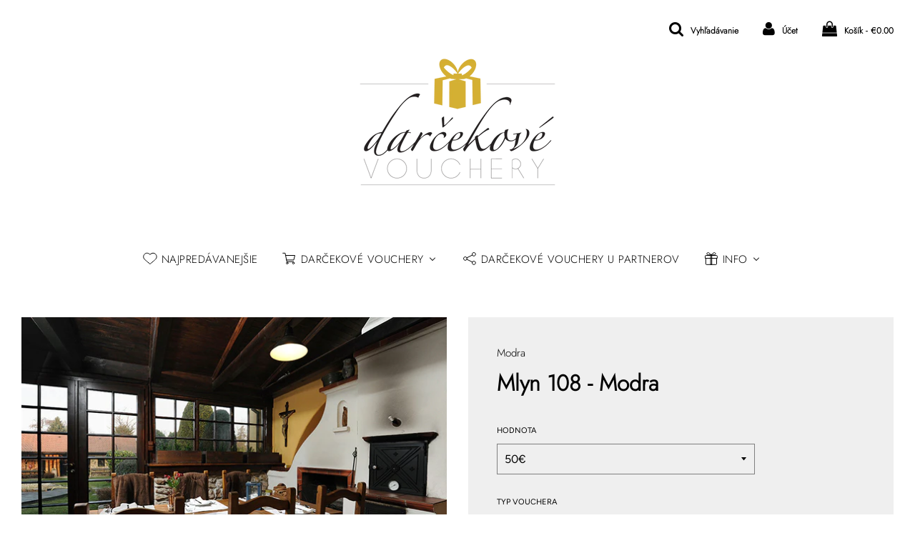

--- FILE ---
content_type: text/html; charset=utf-8
request_url: https://darcekove-vouchery.sk/collections/best-selling-products/products/mlyn-108
body_size: 53417
content:
<!doctype html>
<!--[if IE 8]><html class="no-js lt-ie9" lang="en"> <![endif]-->
<!--[if IE 9 ]><html class="ie9 no-js"> <![endif]-->
<!--[if (gt IE 9)|!(IE)]><!--> <html class="no-js"> <!--<![endif]-->
<head>
	<script id="pandectes-rules">   /* PANDECTES-GDPR: DO NOT MODIFY AUTO GENERATED CODE OF THIS SCRIPT */      window.PandectesSettings = {"store":{"id":10425328,"plan":"basic","theme":"Flow","primaryLocale":"en","adminMode":false,"headless":false,"storefrontRootDomain":"","checkoutRootDomain":"","storefrontAccessToken":""},"tsPublished":1727116744,"declaration":{"showPurpose":false,"showProvider":false,"declIntroText":"We use cookies to optimize website functionality, analyze the performance, and provide personalized experience to you. Some cookies are essential to make the website operate and function correctly. Those cookies cannot be disabled. In this window you can manage your preference of cookies.","showDateGenerated":true},"language":{"languageMode":"Single","fallbackLanguage":"en","languageDetection":"browser","languagesSupported":[]},"texts":{"managed":{"headerText":{"en":"We respect your privacy"},"consentText":{"en":"This website uses cookies to ensure you get the best experience."},"dismissButtonText":{"en":"Ok"},"linkText":{"en":"Learn more"},"imprintText":{"en":"Imprint"},"preferencesButtonText":{"en":"Preferences"},"allowButtonText":{"en":"Accept"},"denyButtonText":{"en":"Decline"},"leaveSiteButtonText":{"en":"Leave this site"},"cookiePolicyText":{"en":"Cookie policy"},"preferencesPopupTitleText":{"en":"Manage consent preferences"},"preferencesPopupIntroText":{"en":"We use cookies to optimize website functionality, analyze the performance, and provide personalized experience to you. Some cookies are essential to make the website operate and function correctly. Those cookies cannot be disabled. In this window you can manage your preference of cookies."},"preferencesPopupCloseButtonText":{"en":"Close"},"preferencesPopupAcceptAllButtonText":{"en":"Accept all"},"preferencesPopupRejectAllButtonText":{"en":"Reject all"},"preferencesPopupSaveButtonText":{"en":"Save preferences"},"accessSectionTitleText":{"en":"Data portability"},"accessSectionParagraphText":{"en":"You have the right to request access to your data at any time."},"rectificationSectionTitleText":{"en":"Data Rectification"},"rectificationSectionParagraphText":{"en":"You have the right to request your data to be updated whenever you think it is appropriate."},"erasureSectionTitleText":{"en":"Right to be forgotten"},"erasureSectionParagraphText":{"en":"You have the right to ask all your data to be erased. After that, you will no longer be able to access your account."},"declIntroText":{"en":"We use cookies to optimize website functionality, analyze the performance, and provide personalized experience to you. Some cookies are essential to make the website operate and function correctly. Those cookies cannot be disabled. In this window you can manage your preference of cookies."}},"categories":{"strictlyNecessaryCookiesTitleText":{"en":"Strictly necessary cookies"},"functionalityCookiesTitleText":{"en":"Functional cookies"},"performanceCookiesTitleText":{"en":"Performance cookies"},"targetingCookiesTitleText":{"en":"Targeting cookies"},"unclassifiedCookiesTitleText":{"en":"Unclassified cookies"},"strictlyNecessaryCookiesDescriptionText":{"en":"These cookies are essential in order to enable you to move around the website and use its features, such as accessing secure areas of the website. The website cannot function properly without these cookies."},"functionalityCookiesDescriptionText":{"en":"These cookies enable the site to provide enhanced functionality and personalisation. They may be set by us or by third party providers whose services we have added to our pages. If you do not allow these cookies then some or all of these services may not function properly."},"performanceCookiesDescriptionText":{"en":"These cookies enable us to monitor and improve the performance of our website. For example, they allow us to count visits, identify traffic sources and see which parts of the site are most popular."},"targetingCookiesDescriptionText":{"en":"These cookies may be set through our site by our advertising partners. They may be used by those companies to build a profile of your interests and show you relevant adverts on other sites.    They do not store directly personal information, but are based on uniquely identifying your browser and internet device. If you do not allow these cookies, you will experience less targeted advertising."},"unclassifiedCookiesDescriptionText":{"en":"Unclassified cookies are cookies that we are in the process of classifying, together with the providers of individual cookies."}},"auto":{"declName":{"en":"Name"},"declPath":{"en":"Path"},"declType":{"en":"Type"},"declDomain":{"en":"Domain"},"declPurpose":{"en":"Purpose"},"declProvider":{"en":"Provider"},"declRetention":{"en":"Retention"},"declFirstParty":{"en":"First-party"},"declThirdParty":{"en":"Third-party"},"declSeconds":{"en":"seconds"},"declMinutes":{"en":"minutes"},"declHours":{"en":"hours"},"declDays":{"en":"days"},"declMonths":{"en":"months"},"declYears":{"en":"years"},"declSession":{"en":"Session"},"cookiesDetailsText":{"en":"Cookies details"},"preferencesPopupAlwaysAllowedText":{"en":"Always allowed"},"submitButton":{"en":"Submit"},"submittingButton":{"en":"Submitting..."},"cancelButton":{"en":"Cancel"},"guestsSupportInfoText":{"en":"Please login with your customer account to further proceed."},"guestsSupportEmailPlaceholder":{"en":"E-mail address"},"guestsSupportEmailValidationError":{"en":"Email is not valid"},"guestsSupportEmailSuccessTitle":{"en":"Thank you for your request"},"guestsSupportEmailFailureTitle":{"en":"A problem occurred"},"guestsSupportEmailSuccessMessage":{"en":"If you are registered as a customer of this store, you will soon receive an email with instructions on how to proceed."},"guestsSupportEmailFailureMessage":{"en":"Your request was not submitted. Please try again and if problem persists, contact store owner for assistance."},"confirmationSuccessTitle":{"en":"Your request is verified"},"confirmationFailureTitle":{"en":"A problem occurred"},"confirmationSuccessMessage":{"en":"We will soon get back to you as to your request."},"confirmationFailureMessage":{"en":"Your request was not verified. Please try again and if problem persists, contact store owner for assistance"},"consentSectionTitleText":{"en":"Your cookie consent"},"consentSectionNoConsentText":{"en":"You have not consented to the cookies policy of this website."},"consentSectionConsentedText":{"en":"You consented to the cookies policy of this website on"},"consentStatus":{"en":"Consent preference"},"consentDate":{"en":"Consent date"},"consentId":{"en":"Consent ID"},"consentSectionChangeConsentActionText":{"en":"Change consent preference"},"accessSectionGDPRRequestsActionText":{"en":"Data subject requests"},"accessSectionAccountInfoActionText":{"en":"Personal data"},"accessSectionOrdersRecordsActionText":{"en":"Orders"},"accessSectionDownloadReportActionText":{"en":"Request export"},"rectificationCommentPlaceholder":{"en":"Describe what you want to be updated"},"rectificationCommentValidationError":{"en":"Comment is required"},"rectificationSectionEditAccountActionText":{"en":"Request an update"},"erasureSectionRequestDeletionActionText":{"en":"Request personal data deletion"}}},"library":{"previewMode":false,"fadeInTimeout":0,"defaultBlocked":7,"showLink":true,"showImprintLink":false,"showGoogleLink":false,"enabled":true,"cookie":{"name":"_pandectes_gdpr","expiryDays":365,"secure":true,"domain":""},"dismissOnScroll":false,"dismissOnWindowClick":false,"dismissOnTimeout":false,"palette":{"popup":{"background":"#FFFFFF","backgroundForCalculations":{"a":1,"b":255,"g":255,"r":255},"text":"#000000"},"button":{"background":"transparent","backgroundForCalculations":{"a":1,"b":255,"g":255,"r":255},"text":"#000000","textForCalculation":{"a":1,"b":0,"g":0,"r":0},"border":"#000000"}},"content":{"href":"https://darcekove-poukazky.myshopify.com/policies/privacy-policy","imprintHref":"/","close":"&#10005;","target":"","logo":"<img class=\"cc-banner-logo\" height=\"40\" width=\"40\" src=\"https://cdn.shopify.com/s/files/1/1042/5328/t/26/assets/pandectes-logo.png?v=1727116742\" alt=\"Darčekové vouchery\" />"},"window":"<div role=\"dialog\" aria-live=\"polite\" aria-label=\"cookieconsent\" aria-describedby=\"cookieconsent:desc\" id=\"pandectes-banner\" class=\"cc-window-wrapper cc-top-wrapper\"><div class=\"pd-cookie-banner-window cc-window {{classes}}\"><!--googleoff: all-->{{children}}<!--googleon: all--></div></div>","compliance":{"opt-both":"<div class=\"cc-compliance cc-highlight\">{{deny}}{{allow}}</div>"},"type":"opt-both","layouts":{"basic":"{{logo}}{{messagelink}}{{compliance}}{{close}}"},"position":"top","theme":"wired","revokable":true,"animateRevokable":false,"revokableReset":false,"revokableLogoUrl":"https://cdn.shopify.com/s/files/1/1042/5328/t/26/assets/pandectes-reopen-logo.png?v=1727116743","revokablePlacement":"bottom-left","revokableMarginHorizontal":15,"revokableMarginVertical":15,"static":false,"autoAttach":true,"hasTransition":true,"blacklistPage":[""],"elements":{"close":"<button aria-label=\"dismiss cookie message\" type=\"button\" tabindex=\"0\" class=\"cc-close\">{{close}}</button>","dismiss":"<button aria-label=\"dismiss cookie message\" type=\"button\" tabindex=\"0\" class=\"cc-btn cc-btn-decision cc-dismiss\">{{dismiss}}</button>","allow":"<button aria-label=\"allow cookies\" type=\"button\" tabindex=\"0\" class=\"cc-btn cc-btn-decision cc-allow\">{{allow}}</button>","deny":"<button aria-label=\"deny cookies\" type=\"button\" tabindex=\"0\" class=\"cc-btn cc-btn-decision cc-deny\">{{deny}}</button>","preferences":"<button aria-label=\"settings cookies\" tabindex=\"0\" type=\"button\" class=\"cc-btn cc-settings\" onclick=\"Pandectes.fn.openPreferences()\">{{preferences}}</button>"}},"geolocation":{"auOnly":false,"brOnly":false,"caOnly":false,"chOnly":false,"euOnly":false,"jpOnly":false,"nzOnly":false,"thOnly":false,"zaOnly":false,"canadaOnly":false,"globalVisibility":true},"dsr":{"guestsSupport":false,"accessSectionDownloadReportAuto":false},"banner":{"resetTs":1727116740,"extraCss":"        .cc-banner-logo {max-width: 24em!important;}    @media(min-width: 768px) {.cc-window.cc-floating{max-width: 24em!important;width: 24em!important;}}    .cc-message, .pd-cookie-banner-window .cc-header, .cc-logo {text-align: left}    .cc-window-wrapper{z-index: 2147483647;}    .cc-window{z-index: 2147483647;font-family: inherit;}    .pd-cookie-banner-window .cc-header{font-family: inherit;}    .pd-cp-ui{font-family: inherit; background-color: #FFFFFF;color:#000000;}    button.pd-cp-btn, a.pd-cp-btn{}    input + .pd-cp-preferences-slider{background-color: rgba(0, 0, 0, 0.3)}    .pd-cp-scrolling-section::-webkit-scrollbar{background-color: rgba(0, 0, 0, 0.3)}    input:checked + .pd-cp-preferences-slider{background-color: rgba(0, 0, 0, 1)}    .pd-cp-scrolling-section::-webkit-scrollbar-thumb {background-color: rgba(0, 0, 0, 1)}    .pd-cp-ui-close{color:#000000;}    .pd-cp-preferences-slider:before{background-color: #FFFFFF}    .pd-cp-title:before {border-color: #000000!important}    .pd-cp-preferences-slider{background-color:#000000}    .pd-cp-toggle{color:#000000!important}    @media(max-width:699px) {.pd-cp-ui-close-top svg {fill: #000000}}    .pd-cp-toggle:hover,.pd-cp-toggle:visited,.pd-cp-toggle:active{color:#000000!important}    .pd-cookie-banner-window {box-shadow: 0 0 18px rgb(0 0 0 / 20%);}  ","customJavascript":{"useButtons":true},"showPoweredBy":false,"revokableTrigger":false,"hybridStrict":false,"cookiesBlockedByDefault":"7","isActive":false,"implicitSavePreferences":false,"cookieIcon":false,"blockBots":false,"showCookiesDetails":true,"hasTransition":true,"blockingPage":false,"showOnlyLandingPage":false,"leaveSiteUrl":"https://www.google.com","linkRespectStoreLang":false},"cookies":{"0":[],"1":[],"2":[],"4":[],"8":[]},"blocker":{"isActive":false,"googleConsentMode":{"id":"","analyticsId":"","adwordsId":"","isActive":false,"adStorageCategory":4,"analyticsStorageCategory":2,"personalizationStorageCategory":1,"functionalityStorageCategory":1,"customEvent":false,"securityStorageCategory":0,"redactData":false,"urlPassthrough":false,"dataLayerProperty":"dataLayer","waitForUpdate":0,"useNativeChannel":false},"facebookPixel":{"id":"","isActive":false,"ldu":false},"microsoft":{"isActive":false,"uetTags":""},"rakuten":{"isActive":false,"cmp":false,"ccpa":false},"klaviyoIsActive":false,"gpcIsActive":false,"defaultBlocked":7,"patterns":{"whiteList":[],"blackList":{"1":[],"2":[],"4":[],"8":[]},"iframesWhiteList":[],"iframesBlackList":{"1":[],"2":[],"4":[],"8":[]},"beaconsWhiteList":[],"beaconsBlackList":{"1":[],"2":[],"4":[],"8":[]}}}}      !function(){"use strict";window.PandectesRules=window.PandectesRules||{},window.PandectesRules.manualBlacklist={1:[],2:[],4:[]},window.PandectesRules.blacklistedIFrames={1:[],2:[],4:[]},window.PandectesRules.blacklistedCss={1:[],2:[],4:[]},window.PandectesRules.blacklistedBeacons={1:[],2:[],4:[]};var e="javascript/blocked";function t(e){return new RegExp(e.replace(/[/\\.+?$()]/g,"\\$&").replace("*","(.*)"))}var n=function(e){var t=arguments.length>1&&void 0!==arguments[1]?arguments[1]:"log";new URLSearchParams(window.location.search).get("log")&&console[t]("PandectesRules: ".concat(e))};function a(e){var t=document.createElement("script");t.async=!0,t.src=e,document.head.appendChild(t)}function r(e,t){var n=Object.keys(e);if(Object.getOwnPropertySymbols){var a=Object.getOwnPropertySymbols(e);t&&(a=a.filter((function(t){return Object.getOwnPropertyDescriptor(e,t).enumerable}))),n.push.apply(n,a)}return n}function o(e){for(var t=1;t<arguments.length;t++){var n=null!=arguments[t]?arguments[t]:{};t%2?r(Object(n),!0).forEach((function(t){s(e,t,n[t])})):Object.getOwnPropertyDescriptors?Object.defineProperties(e,Object.getOwnPropertyDescriptors(n)):r(Object(n)).forEach((function(t){Object.defineProperty(e,t,Object.getOwnPropertyDescriptor(n,t))}))}return e}function i(e){var t=function(e,t){if("object"!=typeof e||!e)return e;var n=e[Symbol.toPrimitive];if(void 0!==n){var a=n.call(e,t||"default");if("object"!=typeof a)return a;throw new TypeError("@@toPrimitive must return a primitive value.")}return("string"===t?String:Number)(e)}(e,"string");return"symbol"==typeof t?t:t+""}function s(e,t,n){return(t=i(t))in e?Object.defineProperty(e,t,{value:n,enumerable:!0,configurable:!0,writable:!0}):e[t]=n,e}function c(e,t){return function(e){if(Array.isArray(e))return e}(e)||function(e,t){var n=null==e?null:"undefined"!=typeof Symbol&&e[Symbol.iterator]||e["@@iterator"];if(null!=n){var a,r,o,i,s=[],c=!0,l=!1;try{if(o=(n=n.call(e)).next,0===t){if(Object(n)!==n)return;c=!1}else for(;!(c=(a=o.call(n)).done)&&(s.push(a.value),s.length!==t);c=!0);}catch(e){l=!0,r=e}finally{try{if(!c&&null!=n.return&&(i=n.return(),Object(i)!==i))return}finally{if(l)throw r}}return s}}(e,t)||d(e,t)||function(){throw new TypeError("Invalid attempt to destructure non-iterable instance.\nIn order to be iterable, non-array objects must have a [Symbol.iterator]() method.")}()}function l(e){return function(e){if(Array.isArray(e))return u(e)}(e)||function(e){if("undefined"!=typeof Symbol&&null!=e[Symbol.iterator]||null!=e["@@iterator"])return Array.from(e)}(e)||d(e)||function(){throw new TypeError("Invalid attempt to spread non-iterable instance.\nIn order to be iterable, non-array objects must have a [Symbol.iterator]() method.")}()}function d(e,t){if(e){if("string"==typeof e)return u(e,t);var n=Object.prototype.toString.call(e).slice(8,-1);return"Object"===n&&e.constructor&&(n=e.constructor.name),"Map"===n||"Set"===n?Array.from(e):"Arguments"===n||/^(?:Ui|I)nt(?:8|16|32)(?:Clamped)?Array$/.test(n)?u(e,t):void 0}}function u(e,t){(null==t||t>e.length)&&(t=e.length);for(var n=0,a=new Array(t);n<t;n++)a[n]=e[n];return a}var f=window.PandectesRulesSettings||window.PandectesSettings,g=!(void 0===window.dataLayer||!Array.isArray(window.dataLayer)||!window.dataLayer.some((function(e){return"pandectes_full_scan"===e.event}))),p=function(){var e,t=arguments.length>0&&void 0!==arguments[0]?arguments[0]:"_pandectes_gdpr",n=("; "+document.cookie).split("; "+t+"=");if(n.length<2)e={};else{var a=n.pop().split(";");e=window.atob(a.shift())}var r=function(e){try{return JSON.parse(e)}catch(e){return!1}}(e);return!1!==r?r:e}(),h=f.banner.isActive,y=f.blocker,v=y.defaultBlocked,w=y.patterns,m=p&&null!==p.preferences&&void 0!==p.preferences?p.preferences:null,b=g?0:h?null===m?v:m:0,k={1:!(1&b),2:!(2&b),4:!(4&b)},_=w.blackList,S=w.whiteList,L=w.iframesBlackList,C=w.iframesWhiteList,P=w.beaconsBlackList,A=w.beaconsWhiteList,O={blackList:[],whiteList:[],iframesBlackList:{1:[],2:[],4:[],8:[]},iframesWhiteList:[],beaconsBlackList:{1:[],2:[],4:[],8:[]},beaconsWhiteList:[]};[1,2,4].map((function(e){var n;k[e]||((n=O.blackList).push.apply(n,l(_[e].length?_[e].map(t):[])),O.iframesBlackList[e]=L[e].length?L[e].map(t):[],O.beaconsBlackList[e]=P[e].length?P[e].map(t):[])})),O.whiteList=S.length?S.map(t):[],O.iframesWhiteList=C.length?C.map(t):[],O.beaconsWhiteList=A.length?A.map(t):[];var E={scripts:[],iframes:{1:[],2:[],4:[]},beacons:{1:[],2:[],4:[]},css:{1:[],2:[],4:[]}},I=function(t,n){return t&&(!n||n!==e)&&(!O.blackList||O.blackList.some((function(e){return e.test(t)})))&&(!O.whiteList||O.whiteList.every((function(e){return!e.test(t)})))},B=function(e,t){var n=O.iframesBlackList[t],a=O.iframesWhiteList;return e&&(!n||n.some((function(t){return t.test(e)})))&&(!a||a.every((function(t){return!t.test(e)})))},j=function(e,t){var n=O.beaconsBlackList[t],a=O.beaconsWhiteList;return e&&(!n||n.some((function(t){return t.test(e)})))&&(!a||a.every((function(t){return!t.test(e)})))},T=new MutationObserver((function(e){for(var t=0;t<e.length;t++)for(var n=e[t].addedNodes,a=0;a<n.length;a++){var r=n[a],o=r.dataset&&r.dataset.cookiecategory;if(1===r.nodeType&&"LINK"===r.tagName){var i=r.dataset&&r.dataset.href;if(i&&o)switch(o){case"functionality":case"C0001":E.css[1].push(i);break;case"performance":case"C0002":E.css[2].push(i);break;case"targeting":case"C0003":E.css[4].push(i)}}}})),R=new MutationObserver((function(t){for(var a=0;a<t.length;a++)for(var r=t[a].addedNodes,o=function(){var t=r[i],a=t.src||t.dataset&&t.dataset.src,o=t.dataset&&t.dataset.cookiecategory;if(1===t.nodeType&&"IFRAME"===t.tagName){if(a){var s=!1;B(a,1)||"functionality"===o||"C0001"===o?(s=!0,E.iframes[1].push(a)):B(a,2)||"performance"===o||"C0002"===o?(s=!0,E.iframes[2].push(a)):(B(a,4)||"targeting"===o||"C0003"===o)&&(s=!0,E.iframes[4].push(a)),s&&(t.removeAttribute("src"),t.setAttribute("data-src",a))}}else if(1===t.nodeType&&"IMG"===t.tagName){if(a){var c=!1;j(a,1)?(c=!0,E.beacons[1].push(a)):j(a,2)?(c=!0,E.beacons[2].push(a)):j(a,4)&&(c=!0,E.beacons[4].push(a)),c&&(t.removeAttribute("src"),t.setAttribute("data-src",a))}}else if(1===t.nodeType&&"SCRIPT"===t.tagName){var l=t.type,d=!1;if(I(a,l)?(n("rule blocked: ".concat(a)),d=!0):a&&o?n("manually blocked @ ".concat(o,": ").concat(a)):o&&n("manually blocked @ ".concat(o,": inline code")),d){E.scripts.push([t,l]),t.type=e;t.addEventListener("beforescriptexecute",(function n(a){t.getAttribute("type")===e&&a.preventDefault(),t.removeEventListener("beforescriptexecute",n)})),t.parentElement&&t.parentElement.removeChild(t)}}},i=0;i<r.length;i++)o()})),D=document.createElement,x={src:Object.getOwnPropertyDescriptor(HTMLScriptElement.prototype,"src"),type:Object.getOwnPropertyDescriptor(HTMLScriptElement.prototype,"type")};window.PandectesRules.unblockCss=function(e){var t=E.css[e]||[];t.length&&n("Unblocking CSS for ".concat(e)),t.forEach((function(e){var t=document.querySelector('link[data-href^="'.concat(e,'"]'));t.removeAttribute("data-href"),t.href=e})),E.css[e]=[]},window.PandectesRules.unblockIFrames=function(e){var t=E.iframes[e]||[];t.length&&n("Unblocking IFrames for ".concat(e)),O.iframesBlackList[e]=[],t.forEach((function(e){var t=document.querySelector('iframe[data-src^="'.concat(e,'"]'));t.removeAttribute("data-src"),t.src=e})),E.iframes[e]=[]},window.PandectesRules.unblockBeacons=function(e){var t=E.beacons[e]||[];t.length&&n("Unblocking Beacons for ".concat(e)),O.beaconsBlackList[e]=[],t.forEach((function(e){var t=document.querySelector('img[data-src^="'.concat(e,'"]'));t.removeAttribute("data-src"),t.src=e})),E.beacons[e]=[]},window.PandectesRules.unblockInlineScripts=function(e){var t=1===e?"functionality":2===e?"performance":"targeting",a=document.querySelectorAll('script[type="javascript/blocked"][data-cookiecategory="'.concat(t,'"]'));n("unblockInlineScripts: ".concat(a.length," in ").concat(t)),a.forEach((function(e){var t=document.createElement("script");t.type="text/javascript",e.hasAttribute("src")?t.src=e.getAttribute("src"):t.textContent=e.textContent,document.head.appendChild(t),e.parentNode.removeChild(e)}))},window.PandectesRules.unblockInlineCss=function(e){var t=1===e?"functionality":2===e?"performance":"targeting",a=document.querySelectorAll('link[data-cookiecategory="'.concat(t,'"]'));n("unblockInlineCss: ".concat(a.length," in ").concat(t)),a.forEach((function(e){e.href=e.getAttribute("data-href")}))},window.PandectesRules.unblock=function(e){e.length<1?(O.blackList=[],O.whiteList=[],O.iframesBlackList=[],O.iframesWhiteList=[]):(O.blackList&&(O.blackList=O.blackList.filter((function(t){return e.every((function(e){return"string"==typeof e?!t.test(e):e instanceof RegExp?t.toString()!==e.toString():void 0}))}))),O.whiteList&&(O.whiteList=[].concat(l(O.whiteList),l(e.map((function(e){if("string"==typeof e){var n=".*"+t(e)+".*";if(O.whiteList.every((function(e){return e.toString()!==n.toString()})))return new RegExp(n)}else if(e instanceof RegExp&&O.whiteList.every((function(t){return t.toString()!==e.toString()})))return e;return null})).filter(Boolean)))));var a=0;l(E.scripts).forEach((function(e,t){var n=c(e,2),r=n[0],o=n[1];if(function(e){var t=e.getAttribute("src");return O.blackList&&O.blackList.every((function(e){return!e.test(t)}))||O.whiteList&&O.whiteList.some((function(e){return e.test(t)}))}(r)){for(var i=document.createElement("script"),s=0;s<r.attributes.length;s++){var l=r.attributes[s];"src"!==l.name&&"type"!==l.name&&i.setAttribute(l.name,r.attributes[s].value)}i.setAttribute("src",r.src),i.setAttribute("type",o||"application/javascript"),document.head.appendChild(i),E.scripts.splice(t-a,1),a++}})),0==O.blackList.length&&0===O.iframesBlackList[1].length&&0===O.iframesBlackList[2].length&&0===O.iframesBlackList[4].length&&0===O.beaconsBlackList[1].length&&0===O.beaconsBlackList[2].length&&0===O.beaconsBlackList[4].length&&(n("Disconnecting observers"),R.disconnect(),T.disconnect())};var N=f.store,U=N.adminMode,z=N.headless,M=N.storefrontRootDomain,q=N.checkoutRootDomain,F=N.storefrontAccessToken,W=f.banner.isActive,H=f.blocker.defaultBlocked;W&&function(e){if(window.Shopify&&window.Shopify.customerPrivacy)e();else{var t=null;window.Shopify&&window.Shopify.loadFeatures&&window.Shopify.trackingConsent?e():t=setInterval((function(){window.Shopify&&window.Shopify.loadFeatures&&(clearInterval(t),window.Shopify.loadFeatures([{name:"consent-tracking-api",version:"0.1"}],(function(t){t?n("Shopify.customerPrivacy API - failed to load"):(n("shouldShowBanner() -> ".concat(window.Shopify.trackingConsent.shouldShowBanner()," | saleOfDataRegion() -> ").concat(window.Shopify.trackingConsent.saleOfDataRegion())),e())})))}),10)}}((function(){!function(){var e=window.Shopify.trackingConsent;if(!1!==e.shouldShowBanner()||null!==m||7!==H)try{var t=U&&!(window.Shopify&&window.Shopify.AdminBarInjector),a={preferences:!(1&b)||g||t,analytics:!(2&b)||g||t,marketing:!(4&b)||g||t};z&&(a.headlessStorefront=!0,a.storefrontRootDomain=null!=M&&M.length?M:window.location.hostname,a.checkoutRootDomain=null!=q&&q.length?q:"checkout.".concat(window.location.hostname),a.storefrontAccessToken=null!=F&&F.length?F:""),e.firstPartyMarketingAllowed()===a.marketing&&e.analyticsProcessingAllowed()===a.analytics&&e.preferencesProcessingAllowed()===a.preferences||e.setTrackingConsent(a,(function(e){e&&e.error?n("Shopify.customerPrivacy API - failed to setTrackingConsent"):n("setTrackingConsent(".concat(JSON.stringify(a),")"))}))}catch(e){n("Shopify.customerPrivacy API - exception")}}(),function(){if(z){var e=window.Shopify.trackingConsent,t=e.currentVisitorConsent();if(navigator.globalPrivacyControl&&""===t.sale_of_data){var a={sale_of_data:!1,headlessStorefront:!0};a.storefrontRootDomain=null!=M&&M.length?M:window.location.hostname,a.checkoutRootDomain=null!=q&&q.length?q:"checkout.".concat(window.location.hostname),a.storefrontAccessToken=null!=F&&F.length?F:"",e.setTrackingConsent(a,(function(e){e&&e.error?n("Shopify.customerPrivacy API - failed to setTrackingConsent({".concat(JSON.stringify(a),")")):n("setTrackingConsent(".concat(JSON.stringify(a),")"))}))}}}()}));var G=["AT","BE","BG","HR","CY","CZ","DK","EE","FI","FR","DE","GR","HU","IE","IT","LV","LT","LU","MT","NL","PL","PT","RO","SK","SI","ES","SE","GB","LI","NO","IS"],J=f.banner,V=J.isActive,K=J.hybridStrict,$=f.geolocation,Y=$.caOnly,Z=void 0!==Y&&Y,Q=$.euOnly,X=void 0!==Q&&Q,ee=$.brOnly,te=void 0!==ee&&ee,ne=$.jpOnly,ae=void 0!==ne&&ne,re=$.thOnly,oe=void 0!==re&&re,ie=$.chOnly,se=void 0!==ie&&ie,ce=$.zaOnly,le=void 0!==ce&&ce,de=$.canadaOnly,ue=void 0!==de&&de,fe=$.globalVisibility,ge=void 0===fe||fe,pe=f.blocker,he=pe.defaultBlocked,ye=void 0===he?7:he,ve=pe.googleConsentMode,we=ve.isActive,me=ve.customEvent,be=ve.id,ke=void 0===be?"":be,_e=ve.analyticsId,Se=void 0===_e?"":_e,Le=ve.adwordsId,Ce=void 0===Le?"":Le,Pe=ve.redactData,Ae=ve.urlPassthrough,Oe=ve.adStorageCategory,Ee=ve.analyticsStorageCategory,Ie=ve.functionalityStorageCategory,Be=ve.personalizationStorageCategory,je=ve.securityStorageCategory,Te=ve.dataLayerProperty,Re=void 0===Te?"dataLayer":Te,De=ve.waitForUpdate,xe=void 0===De?0:De,Ne=ve.useNativeChannel,Ue=void 0!==Ne&&Ne;function ze(){window[Re].push(arguments)}window[Re]=window[Re]||[];var Me,qe,Fe={hasInitialized:!1,useNativeChannel:!1,ads_data_redaction:!1,url_passthrough:!1,data_layer_property:"dataLayer",storage:{ad_storage:"granted",ad_user_data:"granted",ad_personalization:"granted",analytics_storage:"granted",functionality_storage:"granted",personalization_storage:"granted",security_storage:"granted"}};if(V&&we){var We=ye&Oe?"denied":"granted",He=ye&Ee?"denied":"granted",Ge=ye&Ie?"denied":"granted",Je=ye&Be?"denied":"granted",Ve=ye&je?"denied":"granted";Fe.hasInitialized=!0,Fe.useNativeChannel=Ue,Fe.url_passthrough=Ae,Fe.ads_data_redaction="denied"===We&&Pe,Fe.storage.ad_storage=We,Fe.storage.ad_user_data=We,Fe.storage.ad_personalization=We,Fe.storage.analytics_storage=He,Fe.storage.functionality_storage=Ge,Fe.storage.personalization_storage=Je,Fe.storage.security_storage=Ve,Fe.data_layer_property=Re||"dataLayer",Fe.ads_data_redaction&&ze("set","ads_data_redaction",Fe.ads_data_redaction),Fe.url_passthrough&&ze("set","url_passthrough",Fe.url_passthrough),function(){!1===Ue?console.log("Pandectes: Google Consent Mode (av2)"):console.log("Pandectes: Google Consent Mode (av2nc)");var e=b!==ye?{wait_for_update:xe||500}:xe?{wait_for_update:xe}:{};ge&&!K?ze("consent","default",o(o({},Fe.storage),e)):(ze("consent","default",o(o(o({},Fe.storage),e),{},{region:[].concat(l(X||K?G:[]),l(Z&&!K?["US-CA","US-VA","US-CT","US-UT","US-CO"]:[]),l(te&&!K?["BR"]:[]),l(ae&&!K?["JP"]:[]),l(ue&&!K?["CA"]:[]),l(oe&&!K?["TH"]:[]),l(se&&!K?["CH"]:[]),l(le&&!K?["ZA"]:[]))})),ze("consent","default",{ad_storage:"granted",ad_user_data:"granted",ad_personalization:"granted",analytics_storage:"granted",functionality_storage:"granted",personalization_storage:"granted",security_storage:"granted"}));if(null!==m){var t=b&Oe?"denied":"granted",n=b&Ee?"denied":"granted",r=b&Ie?"denied":"granted",i=b&Be?"denied":"granted",s=b&je?"denied":"granted";Fe.storage.ad_storage=t,Fe.storage.ad_user_data=t,Fe.storage.ad_personalization=t,Fe.storage.analytics_storage=n,Fe.storage.functionality_storage=r,Fe.storage.personalization_storage=i,Fe.storage.security_storage=s,ze("consent","update",Fe.storage)}(ke.length||Se.length||Ce.length)&&(window[Fe.data_layer_property].push({"pandectes.start":(new Date).getTime(),event:"pandectes-rules.min.js"}),(Se.length||Ce.length)&&ze("js",new Date));var c="https://www.googletagmanager.com";if(ke.length){var d=ke.split(",");window[Fe.data_layer_property].push({"gtm.start":(new Date).getTime(),event:"gtm.js"});for(var u=0;u<d.length;u++){var f="dataLayer"!==Fe.data_layer_property?"&l=".concat(Fe.data_layer_property):"";a("".concat(c,"/gtm.js?id=").concat(d[u].trim()).concat(f))}}if(Se.length)for(var g=Se.split(","),p=0;p<g.length;p++){var h=g[p].trim();h.length&&(a("".concat(c,"/gtag/js?id=").concat(h)),ze("config",h,{send_page_view:!1}))}if(Ce.length)for(var y=Ce.split(","),v=0;v<y.length;v++){var w=y[v].trim();w.length&&(a("".concat(c,"/gtag/js?id=").concat(w)),ze("config",w,{allow_enhanced_conversions:!0}))}}()}V&&me&&(qe={event:"Pandectes_Consent_Update",pandectes_status:7===(Me=b)?"deny":0===Me?"allow":"mixed",pandectes_categories:{C0000:"allow",C0001:k[1]?"allow":"deny",C0002:k[2]?"allow":"deny",C0003:k[4]?"allow":"deny"}},window[Re].push(qe),null!==m&&function(e){if(window.Shopify&&window.Shopify.analytics)e();else{var t=null;window.Shopify&&window.Shopify.analytics?e():t=setInterval((function(){window.Shopify&&window.Shopify.analytics&&(clearInterval(t),e())}),10)}}((function(){console.log("publishing Web Pixels API custom event"),window.Shopify.analytics.publish("Pandectes_Consent_Update",qe)})));var Ke=f.blocker,$e=Ke.klaviyoIsActive,Ye=Ke.googleConsentMode.adStorageCategory;$e&&window.addEventListener("PandectesEvent_OnConsent",(function(e){var t=e.detail.preferences;if(null!=t){var n=t&Ye?"denied":"granted";void 0!==window.klaviyo&&window.klaviyo.isIdentified()&&window.klaviyo.push(["identify",{ad_personalization:n,ad_user_data:n}])}})),f.banner.revokableTrigger&&window.addEventListener("PandectesEvent_OnInitialize",(function(){document.querySelectorAll('[href*="#reopenBanner"]').forEach((function(e){e.onclick=function(e){e.preventDefault(),window.Pandectes.fn.revokeConsent()}}))}));var Ze=f.banner.isActive,Qe=f.blocker,Xe=Qe.defaultBlocked,et=void 0===Xe?7:Xe,tt=Qe.microsoft,nt=tt.isActive,at=tt.uetTags,rt=tt.dataLayerProperty,ot=void 0===rt?"uetq":rt,it={hasInitialized:!1,data_layer_property:"uetq",storage:{ad_storage:"granted"}};if(window[ot]=window[ot]||[],nt&&ft("_uetmsdns","1",365),Ze&&nt){var st=4&et?"denied":"granted";if(it.hasInitialized=!0,it.storage.ad_storage=st,window[ot].push("consent","default",it.storage),"granted"==st&&(ft("_uetmsdns","0",365),console.log("setting cookie")),null!==m){var ct=4&b?"denied":"granted";it.storage.ad_storage=ct,window[ot].push("consent","update",it.storage),"granted"===ct&&ft("_uetmsdns","0",365)}if(at.length)for(var lt=at.split(","),dt=0;dt<lt.length;dt++)lt[dt].trim().length&&ut(lt[dt])}function ut(e){var t=document.createElement("script");t.type="text/javascript",t.src="//bat.bing.com/bat.js",t.onload=function(){var t={ti:e};t.q=window.uetq,window.uetq=new UET(t),window.uetq.push("consent","default",{ad_storage:"denied"}),window[ot].push("pageLoad")},document.head.appendChild(t)}function ft(e,t,n){var a=new Date;a.setTime(a.getTime()+24*n*60*60*1e3);var r="expires="+a.toUTCString();document.cookie="".concat(e,"=").concat(t,"; ").concat(r,"; path=/; secure; samesite=strict")}window.PandectesRules.gcm=Fe;var gt=f.banner.isActive,pt=f.blocker.isActive;n("Prefs: ".concat(b," | Banner: ").concat(gt?"on":"off"," | Blocker: ").concat(pt?"on":"off"));var ht=null===m&&/\/checkouts\//.test(window.location.pathname);0!==b&&!1===g&&pt&&!ht&&(n("Blocker will execute"),document.createElement=function(){for(var t=arguments.length,n=new Array(t),a=0;a<t;a++)n[a]=arguments[a];if("script"!==n[0].toLowerCase())return D.bind?D.bind(document).apply(void 0,n):D;var r=D.bind(document).apply(void 0,n);try{Object.defineProperties(r,{src:o(o({},x.src),{},{set:function(t){I(t,r.type)&&x.type.set.call(this,e),x.src.set.call(this,t)}}),type:o(o({},x.type),{},{get:function(){var t=x.type.get.call(this);return t===e||I(this.src,t)?null:t},set:function(t){var n=I(r.src,r.type)?e:t;x.type.set.call(this,n)}})}),r.setAttribute=function(t,n){if("type"===t){var a=I(r.src,r.type)?e:n;x.type.set.call(r,a)}else"src"===t?(I(n,r.type)&&x.type.set.call(r,e),x.src.set.call(r,n)):HTMLScriptElement.prototype.setAttribute.call(r,t,n)}}catch(e){console.warn("Yett: unable to prevent script execution for script src ",r.src,".\n",'A likely cause would be because you are using a third-party browser extension that monkey patches the "document.createElement" function.')}return r},R.observe(document.documentElement,{childList:!0,subtree:!0}),T.observe(document.documentElement,{childList:!0,subtree:!0}))}();
</script>

  <!-- Basic page needs ================================================== -->
  <meta charset="utf-8">
  <meta http-equiv="X-UA-Compatible" content="IE=edge">

  
  	  <link rel="shortcut icon" href="//darcekove-vouchery.sk/cdn/shop/files/dv-icon-t_180x180_crop_center.png?v=1765576990" type="image/png">
      <link rel="apple-touch-icon" sizes="180x180" href="//darcekove-vouchery.sk/cdn/shop/files/dv-icon-t_180x180_crop_center.png?v=1765576990">
      <link rel="apple-touch-icon-precomposed" sizes="180x180" href="//darcekove-vouchery.sk/cdn/shop/files/dv-icon-t_180x180_crop_center.png?v=1765576990">
      <link rel="icon" type="image/png" sizes="32x32" href="//darcekove-vouchery.sk/cdn/shop/files/dv-icon-t_32x32_crop_center.png?v=1765576990">
      <link rel="icon" type="image/png" sizes="194x194" href="//darcekove-vouchery.sk/cdn/shop/files/dv-icon-t_194x194_crop_center.png?v=1765576990">
      <link rel="icon" type="image/png" sizes="192x192" href="//darcekove-vouchery.sk/cdn/shop/files/dv-icon-t_192x192_crop_center.png?v=1765576990">
      <link rel="icon" type="image/png" sizes="16x16" href="//darcekove-vouchery.sk/cdn/shop/files/dv-icon-t_16x16_crop_center.png?v=1765576990">
  

  <!-- Title and description ================================================== -->
  <title>
  Mlyn 108 - gurmánska reštaurácia - Modra - darčekové poukážky &ndash; Darčekové vouchery
  </title>

  
  <meta name="description" content="Naša reštaurácia sa nachádza v budove zrekonštruovaného vodného mlynu zo 16. storočia. Mlyn 108 je situovaný v rezidenčnej časti mesta Modra na Dolnej ulici č. 108. Z vonku nenápadný žltý dom s veľkou drevenou zelenou bránou pozýva každého na prekvapenie. Spojením malých detailov sme pre našich hostí vytvorili harmóniu">
  

  <!-- Helpers ================================================== -->
  <!-- /snippets/social-meta-tags.liquid -->


  <meta property="og:type" content="product">
  <meta property="og:title" content="Mlyn 108 - Modra">
  
    <meta property="og:image" content="http://darcekove-vouchery.sk/cdn/shop/products/mlyn108-1_grande.jpg?v=1507917274">
    <meta property="og:image:secure_url" content="https://darcekove-vouchery.sk/cdn/shop/products/mlyn108-1_grande.jpg?v=1507917274">
  
    <meta property="og:image" content="http://darcekove-vouchery.sk/cdn/shop/products/mlyn108-2_grande.jpg?v=1507917275">
    <meta property="og:image:secure_url" content="https://darcekove-vouchery.sk/cdn/shop/products/mlyn108-2_grande.jpg?v=1507917275">
  
    <meta property="og:image" content="http://darcekove-vouchery.sk/cdn/shop/products/mlyn108-3_grande.jpg?v=1507917276">
    <meta property="og:image:secure_url" content="https://darcekove-vouchery.sk/cdn/shop/products/mlyn108-3_grande.jpg?v=1507917276">
  
  <meta property="og:description" content="Naša reštaurácia sa nachádza v budove zrekonštruovaného vodného mlynu zo 16. storočia. Mlyn 108 je situovaný v rezidenčnej časti mesta Modra na Dolnej ulici č. 108. Z vonku nenápadný žltý dom s veľkou drevenou zelenou bránou pozýva každého na prekvapenie.
Spojením malých detailov sme pre našich hostí vytvorili harmóniu medzi prostredím a kuchyňou. Je pre nás dôležité aby sa hostia u nás cítili príjemne a hneď od prvého momentu sa usmievali. Chceme robiť ľudí šťastnými a poskytnúť im pozitívny a jedinečný zážitok.
Veľká záhrada s parkovou úpravou a bio kúpacím jazierkom je miesto, kde chceme aby naši hostia zabudli na uponáhľaný svet, oddýchli si a začali si užívať.
Bijúce srdce mlynu sa v súčasnosti presunulo do kuchyne a nachádza sa hneď pri vchode do reštaurácie. Do kuchyne máme vždy dvere otvorené a všetci sú v nej vítaní. Každý hosť sa môže nechať inšpirovať a pozorovať kuchárov pri práci.
Kuchyni a priestoru reštaurácie dominujú rovnaké materiály - drevo a kameň. Interiér a design reštaurácie sme starostlivo pripravili tak aby dopĺňal myšlienku kuchyne a poskytoval jedinečnú atmosféru, ktorá vyžaruje osobitosť, charakter a vyvoláva pozitívne emócie.
Pôvodný mlynský prevodový mechanizmus, veľa historických detailov, pozorne vybrané dekorácie a inventár dopĺňajú a vyzdvihujú pôvodného ducha budovy. Naším cieľom bolo vytvoriť intenzívny, príjemný teplý pocit domova aby čas strávený u nás nebol len o naplnení potreby najesť sa, ale bol pre každého nezabudnuteľným zážitkom. A je len na hosťovi koľko času sa rozhodne u nás stráviť a koľko toho chce vyskúšať.
Nechajte sa vtiahnuť do nášho sveta čarovných chutí a vôní plného vášne a lásky k našej profesii.
Platnosť voucheru:6 mesiacov od dátumu vystavenia
Typy voucheru k dispozícii:Elektronický voucher (len e-mailom)Vytlačený aj elektronický voucher (e-mailom aj poštou alebo kuriérom)
Ukážka voucheru:

Mlyn 108 restaurantModra, Dolná 108mlyn108.sk">
  <meta property="og:price:amount" content="50.00">
  <meta property="og:price:currency" content="EUR">



<meta property="og:url" content="https://darcekove-vouchery.sk/products/mlyn-108">
<meta property="og:site_name" content="Darčekové vouchery">






  <meta name="twitter:card" content="summary">


  <meta name="twitter:title" content="Mlyn 108 - Modra">
  <meta name="twitter:description" content="Naša reštaurácia sa nachádza v budove zrekonštruovaného vodného mlynu zo 16. storočia. Mlyn 108 je situovaný v rezidenčnej časti mesta Modra na Dolnej ulici č. 108. Z vonku nenápadný žltý dom s veľkou">
  <meta name="twitter:image" content="https://darcekove-vouchery.sk/cdn/shop/products/mlyn108-1_grande.jpg?v=1507917274">
  <meta name="twitter:image:width" content="600">
  <meta name="twitter:image:height" content="600">



  <link rel="canonical" href="https://darcekove-vouchery.sk/products/mlyn-108"/>
  
	<meta name="viewport" content="width=device-width, initial-scale=1, maximum-scale=1, user-scalable=0"/>
  
  <meta name="theme-color" content="#000000">

  <!-- CSS ================================================== -->
  <link href="//darcekove-vouchery.sk/cdn/shop/t/26/assets/plugins.css?v=10375462946238976151767120569" rel="stylesheet" type="text/css" media="all" />
  <link href="//darcekove-vouchery.sk/cdn/shop/t/26/assets/timber.scss.css?v=86187331771131544181765456249" rel="stylesheet" type="text/css" media="all" />

  



  <!-- Header hook for plugins ================================================== -->
  
  
  <script src="https://smarteucookiebanner.upsell-apps.com/gdpr_adapter.js?shop=darcekove-poukazky.myshopify.com" type="application/javascript"></script>
  <script>window.performance && window.performance.mark && window.performance.mark('shopify.content_for_header.start');</script><meta name="google-site-verification" content="9PbbFNEoMyfF27l6TdubP2TXBru9gw_Y57q1tzvI8ms">
<meta id="shopify-digital-wallet" name="shopify-digital-wallet" content="/10425328/digital_wallets/dialog">
<meta name="shopify-checkout-api-token" content="d51c706b6d1c4b3b1c24794877967fba">
<meta id="in-context-paypal-metadata" data-shop-id="10425328" data-venmo-supported="false" data-environment="production" data-locale="en_US" data-paypal-v4="true" data-currency="EUR">
<link rel="alternate" type="application/json+oembed" href="https://darcekove-vouchery.sk/products/mlyn-108.oembed">
<script async="async" src="/checkouts/internal/preloads.js?locale=en-SK"></script>
<script id="shopify-features" type="application/json">{"accessToken":"d51c706b6d1c4b3b1c24794877967fba","betas":["rich-media-storefront-analytics"],"domain":"darcekove-vouchery.sk","predictiveSearch":true,"shopId":10425328,"locale":"en"}</script>
<script>var Shopify = Shopify || {};
Shopify.shop = "darcekove-poukazky.myshopify.com";
Shopify.locale = "en";
Shopify.currency = {"active":"EUR","rate":"1.0"};
Shopify.country = "SK";
Shopify.theme = {"name":"Flow","id":77291815030,"schema_name":"Flow","schema_version":"14.4.1","theme_store_id":801,"role":"main"};
Shopify.theme.handle = "null";
Shopify.theme.style = {"id":null,"handle":null};
Shopify.cdnHost = "darcekove-vouchery.sk/cdn";
Shopify.routes = Shopify.routes || {};
Shopify.routes.root = "/";</script>
<script type="module">!function(o){(o.Shopify=o.Shopify||{}).modules=!0}(window);</script>
<script>!function(o){function n(){var o=[];function n(){o.push(Array.prototype.slice.apply(arguments))}return n.q=o,n}var t=o.Shopify=o.Shopify||{};t.loadFeatures=n(),t.autoloadFeatures=n()}(window);</script>
<script id="shop-js-analytics" type="application/json">{"pageType":"product"}</script>
<script defer="defer" async type="module" src="//darcekove-vouchery.sk/cdn/shopifycloud/shop-js/modules/v2/client.init-shop-cart-sync_BdyHc3Nr.en.esm.js"></script>
<script defer="defer" async type="module" src="//darcekove-vouchery.sk/cdn/shopifycloud/shop-js/modules/v2/chunk.common_Daul8nwZ.esm.js"></script>
<script type="module">
  await import("//darcekove-vouchery.sk/cdn/shopifycloud/shop-js/modules/v2/client.init-shop-cart-sync_BdyHc3Nr.en.esm.js");
await import("//darcekove-vouchery.sk/cdn/shopifycloud/shop-js/modules/v2/chunk.common_Daul8nwZ.esm.js");

  window.Shopify.SignInWithShop?.initShopCartSync?.({"fedCMEnabled":true,"windoidEnabled":true});

</script>
<script>(function() {
  var isLoaded = false;
  function asyncLoad() {
    if (isLoaded) return;
    isLoaded = true;
    var urls = ["https:\/\/www.improvedcontactform.com\/icf.js?shop=darcekove-poukazky.myshopify.com","https:\/\/cdn.shopify.com\/s\/files\/1\/1042\/5328\/t\/25\/assets\/globomenu_init.js?shop=darcekove-poukazky.myshopify.com","https:\/\/s3.amazonaws.com\/pixelpop\/usercontent\/scripts\/4c5bdbb2-3e96-41cc-816e-227630edb05d\/pixelpop.js?shop=darcekove-poukazky.myshopify.com","https:\/\/d1639lhkj5l89m.cloudfront.net\/js\/storefront\/uppromote.js?shop=darcekove-poukazky.myshopify.com","\/\/cdn.shopify.com\/s\/files\/1\/0257\/0108\/9360\/t\/85\/assets\/usf-license.js?shop=darcekove-poukazky.myshopify.com"];
    for (var i = 0; i < urls.length; i++) {
      var s = document.createElement('script');
      s.type = 'text/javascript';
      s.async = true;
      s.src = urls[i];
      var x = document.getElementsByTagName('script')[0];
      x.parentNode.insertBefore(s, x);
    }
  };
  if(window.attachEvent) {
    window.attachEvent('onload', asyncLoad);
  } else {
    window.addEventListener('load', asyncLoad, false);
  }
})();</script>
<script id="__st">var __st={"a":10425328,"offset":3600,"reqid":"bd7e6ccb-c74d-446b-acb2-5b344ab804c1-1768996718","pageurl":"darcekove-vouchery.sk\/collections\/best-selling-products\/products\/mlyn-108","u":"cb6d79cd2d45","p":"product","rtyp":"product","rid":3000304133};</script>
<script>window.ShopifyPaypalV4VisibilityTracking = true;</script>
<script id="captcha-bootstrap">!function(){'use strict';const t='contact',e='account',n='new_comment',o=[[t,t],['blogs',n],['comments',n],[t,'customer']],c=[[e,'customer_login'],[e,'guest_login'],[e,'recover_customer_password'],[e,'create_customer']],r=t=>t.map((([t,e])=>`form[action*='/${t}']:not([data-nocaptcha='true']) input[name='form_type'][value='${e}']`)).join(','),a=t=>()=>t?[...document.querySelectorAll(t)].map((t=>t.form)):[];function s(){const t=[...o],e=r(t);return a(e)}const i='password',u='form_key',d=['recaptcha-v3-token','g-recaptcha-response','h-captcha-response',i],f=()=>{try{return window.sessionStorage}catch{return}},m='__shopify_v',_=t=>t.elements[u];function p(t,e,n=!1){try{const o=window.sessionStorage,c=JSON.parse(o.getItem(e)),{data:r}=function(t){const{data:e,action:n}=t;return t[m]||n?{data:e,action:n}:{data:t,action:n}}(c);for(const[e,n]of Object.entries(r))t.elements[e]&&(t.elements[e].value=n);n&&o.removeItem(e)}catch(o){console.error('form repopulation failed',{error:o})}}const l='form_type',E='cptcha';function T(t){t.dataset[E]=!0}const w=window,h=w.document,L='Shopify',v='ce_forms',y='captcha';let A=!1;((t,e)=>{const n=(g='f06e6c50-85a8-45c8-87d0-21a2b65856fe',I='https://cdn.shopify.com/shopifycloud/storefront-forms-hcaptcha/ce_storefront_forms_captcha_hcaptcha.v1.5.2.iife.js',D={infoText:'Protected by hCaptcha',privacyText:'Privacy',termsText:'Terms'},(t,e,n)=>{const o=w[L][v],c=o.bindForm;if(c)return c(t,g,e,D).then(n);var r;o.q.push([[t,g,e,D],n]),r=I,A||(h.body.append(Object.assign(h.createElement('script'),{id:'captcha-provider',async:!0,src:r})),A=!0)});var g,I,D;w[L]=w[L]||{},w[L][v]=w[L][v]||{},w[L][v].q=[],w[L][y]=w[L][y]||{},w[L][y].protect=function(t,e){n(t,void 0,e),T(t)},Object.freeze(w[L][y]),function(t,e,n,w,h,L){const[v,y,A,g]=function(t,e,n){const i=e?o:[],u=t?c:[],d=[...i,...u],f=r(d),m=r(i),_=r(d.filter((([t,e])=>n.includes(e))));return[a(f),a(m),a(_),s()]}(w,h,L),I=t=>{const e=t.target;return e instanceof HTMLFormElement?e:e&&e.form},D=t=>v().includes(t);t.addEventListener('submit',(t=>{const e=I(t);if(!e)return;const n=D(e)&&!e.dataset.hcaptchaBound&&!e.dataset.recaptchaBound,o=_(e),c=g().includes(e)&&(!o||!o.value);(n||c)&&t.preventDefault(),c&&!n&&(function(t){try{if(!f())return;!function(t){const e=f();if(!e)return;const n=_(t);if(!n)return;const o=n.value;o&&e.removeItem(o)}(t);const e=Array.from(Array(32),(()=>Math.random().toString(36)[2])).join('');!function(t,e){_(t)||t.append(Object.assign(document.createElement('input'),{type:'hidden',name:u})),t.elements[u].value=e}(t,e),function(t,e){const n=f();if(!n)return;const o=[...t.querySelectorAll(`input[type='${i}']`)].map((({name:t})=>t)),c=[...d,...o],r={};for(const[a,s]of new FormData(t).entries())c.includes(a)||(r[a]=s);n.setItem(e,JSON.stringify({[m]:1,action:t.action,data:r}))}(t,e)}catch(e){console.error('failed to persist form',e)}}(e),e.submit())}));const S=(t,e)=>{t&&!t.dataset[E]&&(n(t,e.some((e=>e===t))),T(t))};for(const o of['focusin','change'])t.addEventListener(o,(t=>{const e=I(t);D(e)&&S(e,y())}));const B=e.get('form_key'),M=e.get(l),P=B&&M;t.addEventListener('DOMContentLoaded',(()=>{const t=y();if(P)for(const e of t)e.elements[l].value===M&&p(e,B);[...new Set([...A(),...v().filter((t=>'true'===t.dataset.shopifyCaptcha))])].forEach((e=>S(e,t)))}))}(h,new URLSearchParams(w.location.search),n,t,e,['guest_login'])})(!0,!0)}();</script>
<script integrity="sha256-4kQ18oKyAcykRKYeNunJcIwy7WH5gtpwJnB7kiuLZ1E=" data-source-attribution="shopify.loadfeatures" defer="defer" src="//darcekove-vouchery.sk/cdn/shopifycloud/storefront/assets/storefront/load_feature-a0a9edcb.js" crossorigin="anonymous"></script>
<script data-source-attribution="shopify.dynamic_checkout.dynamic.init">var Shopify=Shopify||{};Shopify.PaymentButton=Shopify.PaymentButton||{isStorefrontPortableWallets:!0,init:function(){window.Shopify.PaymentButton.init=function(){};var t=document.createElement("script");t.src="https://darcekove-vouchery.sk/cdn/shopifycloud/portable-wallets/latest/portable-wallets.en.js",t.type="module",document.head.appendChild(t)}};
</script>
<script data-source-attribution="shopify.dynamic_checkout.buyer_consent">
  function portableWalletsHideBuyerConsent(e){var t=document.getElementById("shopify-buyer-consent"),n=document.getElementById("shopify-subscription-policy-button");t&&n&&(t.classList.add("hidden"),t.setAttribute("aria-hidden","true"),n.removeEventListener("click",e))}function portableWalletsShowBuyerConsent(e){var t=document.getElementById("shopify-buyer-consent"),n=document.getElementById("shopify-subscription-policy-button");t&&n&&(t.classList.remove("hidden"),t.removeAttribute("aria-hidden"),n.addEventListener("click",e))}window.Shopify?.PaymentButton&&(window.Shopify.PaymentButton.hideBuyerConsent=portableWalletsHideBuyerConsent,window.Shopify.PaymentButton.showBuyerConsent=portableWalletsShowBuyerConsent);
</script>
<script data-source-attribution="shopify.dynamic_checkout.cart.bootstrap">document.addEventListener("DOMContentLoaded",(function(){function t(){return document.querySelector("shopify-accelerated-checkout-cart, shopify-accelerated-checkout")}if(t())Shopify.PaymentButton.init();else{new MutationObserver((function(e,n){t()&&(Shopify.PaymentButton.init(),n.disconnect())})).observe(document.body,{childList:!0,subtree:!0})}}));
</script>
<script id='scb4127' type='text/javascript' async='' src='https://darcekove-vouchery.sk/cdn/shopifycloud/privacy-banner/storefront-banner.js'></script><link id="shopify-accelerated-checkout-styles" rel="stylesheet" media="screen" href="https://darcekove-vouchery.sk/cdn/shopifycloud/portable-wallets/latest/accelerated-checkout-backwards-compat.css" crossorigin="anonymous">
<style id="shopify-accelerated-checkout-cart">
        #shopify-buyer-consent {
  margin-top: 1em;
  display: inline-block;
  width: 100%;
}

#shopify-buyer-consent.hidden {
  display: none;
}

#shopify-subscription-policy-button {
  background: none;
  border: none;
  padding: 0;
  text-decoration: underline;
  font-size: inherit;
  cursor: pointer;
}

#shopify-subscription-policy-button::before {
  box-shadow: none;
}

      </style>

<script>window.performance && window.performance.mark && window.performance.mark('shopify.content_for_header.end');</script>
<script>window._usfTheme={
    id:77291815030,
    name:"Flow",
    version:"14.4.1",
    vendor:"WeTheme",
    applied:1,
    assetUrl:"//darcekove-vouchery.sk/cdn/shop/t/26/assets/usf-boot.js?v=1835803743111259851765551265"
};
window._usfCustomerTags = null;
window._usfCollectionId = 217582085;
window._usfCollectionDefaultSort = "best-selling";
window._usfLocale = "en";
window._usfRootUrl = "\/";
window.usf = {
  settings: {"online":1,"version":"1.0.2.4112","shop":"darcekove-poukazky.myshopify.com","siteId":"a375f924-3bf2-484f-a8b4-029626580591","resUrl":"//cdn.shopify.com/s/files/1/0257/0108/9360/t/85/assets/","analyticsApiUrl":"https://svc-121-analytics-usf.hotyon.com/set","searchSvcUrl":"https://svc-121-usf.hotyon.com/","enabledPlugins":["preview-usf"],"showGotoTop":1,"mobileBreakpoint":767,"decimals":2,"decimalDisplay":".","thousandSeparator":",","currency":"EUR","priceLongFormat":"€{0} EUR","priceFormat":"€{0}","plugins":{},"revision":93812072,"filters":{"horz":1,"desktopLikeMobile":1,"filtersHorzStyle":"default","filtersHorzPosition":"center","filtersMobileStyle":"horz-scrolling-pills"},"instantSearch":{"online":1,"searchBoxSelector":"input[name=q]","numOfSuggestions":6,"numOfProductMatches":6,"showCollections":1,"numOfCollections":4,"numOfPages":4,"layout":"two-columns","productDisplayType":"grid","productColumnPosition":"right","productsPerRow":4,"showPopularProducts":1,"numOfPopularProducts":6,"showRecentSearches":1,"numOfRecentSearches":5},"search":{"online":1,"sortFields":["r","date","-date","price","-price"],"searchResultsUrl":"/pages/search-results","more":"infinite","itemsPerPage":40,"imageSizeType":"dynamic","imageSize":"600,350","showSearchInputOnSearchPage":1,"canChangeUrl":1},"collections":{"online":1,"collectionsPageUrl":"/pages/collections"},"filterNavigation":{"showFilterArea":1,"showSingle":1,"showProductCount":1},"translation_en":{"search":"Hľadať","latestSearches":"Naposledy vyhľadávané","popularSearches":"Časté vyhľadávania","viewAllResultsFor":"zobraziť všetky výsledky <span class=\"usf-highlight\">{0}</span>","viewAllResults":"zobraziť všetky výsledky","noMatchesFoundFor":"Žiadne výdledky pre \"<b>{0}</b>\". Prosím skúste znova","productSearchResultWithTermSummary":"<b>{0}</b> výsledkov pre: '<b>{1}</b>'","productSearchResultSummary":"<b>{0}</b> položiek","productSearchNoResults":"<h2>Žiadne výsledky pre: '<b>{0}</b>'.</h2><p>Ale nevzdávajte to, skúste to napísať inak alebo si vyhľadať cez filtre</p>","productSearchNoResultsEmptyTerm":"<h2>Žiadne výsledky vyhľadania.</h2><p>Ale nevzdávajte to, skúste to napísať inak alebo si vyhľadať cez filtre</p>","clearAll":"Zmazať výber","clear":"Zmazať","clearAllFilters":"Zmazať filtre","clearFiltersBy":"Zmazať filtre pre {0}","filterBy":"Filtrovať {0}","sort":"Zoradiť","sortBy_r":"Odporúčané","sortBy_title":"Názov: A-Z","sortBy_-title":"Názov: Z-A","sortBy_date":"Dátum pridania od najstarších","sortBy_-date":"Dátum pridania od najnovších","sortBy_price":"Od najlacnejších","sortBy_-price":"Od najdrahších","sortBy_percentSale":"Najnižšia zľava","sortBy_-percentSale":"Najvyššia zľava","sortBy_-discount":"Podľa zľavy","sortBy_bestselling":"Najpredávanejšie","sortBy_-available":"Inventory: High to Low","sortBy_producttype":"Typ produktu: A-Z","sortBy_-producttype":"Typ produktu: Z-A","sortBy_random":"Náhodne","filters":"Filtre","filterOptions":"Možnosti filtrovania","clearFilterOptions":"Zmazať všetky filtre","youHaveViewed":"Videli ste {0} z {1} produktov","loadMore":"Zobraziť viac ponúk","loadPrev":"Zobraziť predchádzajúce","productMatches":"Položka, ktorá spĺňa kritériá","trending":"Najviac predávané a prezerané ponuky","didYouMean":"Mrzi nás to, nenašli sme nič pre '<b>{0}</b>'.<br>Mysleli ste'<b>{1}</b>'?","searchSuggestions":"Návrhy vyhľadávania","popularSearch":"Obľúbené vyhľadávanie","quantity":"Počet","selectedVariantNotAvailable":"Vybraný variant nie je dostupný","addToCart":"Pridať do košíka","seeFullDetails":"Pozrieť si podrobnosti","chooseOptions":"Vybrať možnosti","quickView":"Rýchle zobrazenie","sale":"Výpredaj","save":"Ušetriť","soldOut":"Vypredané","viewItems":"Zobraziť ponuky","more":"Viac","all":"Všetko","prevPage":"Predchádzajúca strana","gotoPage":"Prejsť na stranu {0}","nextPage":"Ďalšia strana","from":"Od","collections":"kolekcie","pages":"Strany","sortBy_option:Hodnota":"Hodnota: A-Z","sortBy_-option:Hodnota":"Hodnota: Z-A","sortBy_option:Hodnota a kurz":"Hodnota a kurz: A-Z","sortBy_-option:Hodnota a kurz":"Hodnota a kurz: Z-A","sortBy_option:Size":"Veľkosť: A-Z","sortBy_-option:Size":"Veľkosť: Z-A","sortBy_option:Typ":"Typ: A-Z","sortBy_-option:Typ":"Typ: Z-A","sortBy_option:Typ vouchera":"Typ vouchera: A-Z","sortBy_-option:Typ vouchera":"Typ vouchera: Z-A","sortBy_option:TYP VOUCHERA":"TYP VOUCHERA: A-Z","sortBy_-option:TYP VOUCHERA":"TYP VOUCHERA: Z-A"}}
}
window._usfB2BEnabled = null;
window._usfCurrentLocationId = null;
</script>
<script src="//darcekove-vouchery.sk/cdn/shop/t/26/assets/usf-boot.js?v=1835803743111259851765551265" async></script>


  <!-- /snippets/oldIE-js.liquid -->


<!--[if lt IE 9]>
<script src="//cdnjs.cloudflare.com/ajax/libs/html5shiv/3.7.2/html5shiv.min.js" type="text/javascript"></script>
<script src="//darcekove-vouchery.sk/cdn/shop/t/26/assets/respond.min.js?v=52248677837542619231570454233" type="text/javascript"></script>
<link href="//darcekove-vouchery.sk/cdn/shop/t/26/assets/respond-proxy.html" id="respond-proxy" rel="respond-proxy" />
<link href="//darcekove-vouchery.sk/search?q=6b92f7530f45384e8c5b9d98f42fc4e2" id="respond-redirect" rel="respond-redirect" />
<script src="//darcekove-vouchery.sk/search?q=6b92f7530f45384e8c5b9d98f42fc4e2" type="text/javascript"></script>
<![endif]-->



  <script src="//darcekove-vouchery.sk/cdn/shop/t/26/assets/jquery-3.3.1.min.js?v=23846495244194134081570454232" type="text/javascript"></script>
  <script src="//darcekove-vouchery.sk/cdn/shop/t/26/assets/modernizr.min.js?v=137617515274177302221570454232" type="text/javascript"></script>

  
  

  <meta name="facebook-domain-verification" content="hkuxo5lsedmsusbtyl0himmaoai1ws" />

<!-- BEGIN app block: shopify://apps/buddha-mega-menu-navigation/blocks/megamenu/dbb4ce56-bf86-4830-9b3d-16efbef51c6f -->
<script>
        var productImageAndPrice = [],
            collectionImages = [],
            articleImages = [],
            mmLivIcons = true,
            mmFlipClock = false,
            mmFixesUseJquery = false,
            mmNumMMI = 4,
            mmSchemaTranslation = {"shopLocale":"en","enabled":true,"menuStrings":[],"additional":{"en":{"Add to cart":"Prida\u0165 do ko\u0161\u00edka","Sold out":"Vypredan\u00e9","Title":"Pr\u00e1ve ste si pridali do ko\u0161\u00edka","Out of Stock Title":"OUT OF STOCK","View Cart":"Pozrie\u0165 ko\u0161\u00edk","NEW":"NOVINKA","SALE":"SALE","HOT":"TOP"}}},
            mmMenuStrings =  {"menuStrings":{"default":{"NAJPREDÁVANEJŠIE":"NAJPREDÁVANEJŠIE","najväčšie wellness centrum v Košiciach":"najväčšie wellness centrum v Košiciach","NOVA Premium Spa & Wellness - Košice":"NOVA Premium Spa & Wellness - Košice","top reštaurácia s výhľadom na Bratislavský hrad":"top reštaurácia s výhľadom na Bratislavský hrad","SKY bar & restaurant - Bratislava":"SKY bar & restaurant - Bratislava","štýlový pub a steakhouse v Prešove":"štýlový pub a steakhouse v Prešove","Steakhouse Preshow - Prešov":"Steakhouse Preshow - Prešov","nie len legendárne burgre - na novom mieste v Rači":"nie len legendárne burgre - na novom mieste v Rači","BeAbout - U Troch Zajacov - Bratislava":"BeAbout - U Troch Zajacov - Bratislava","legendárna top reštaurácia v úplnom centre Košíc":"legendárna top reštaurácia v úplnom centre Košíc","Kaviareň Slávia - Košice":"Kaviareň Slávia - Košice","nechajte výber darčekového vouchera na obdarovaného ":"nechajte výber darčekového vouchera na obdarovaného ","Darčekový voucher univerzálny - kredit":"Darčekový voucher univerzálny - kredit","vynikajúca ázijská reštaurácia v centre Nitry":"vynikajúca ázijská reštaurácia v centre Nitry","TATAMI - Nitra":"TATAMI - Nitra","romantika a gurmánsky zážitok na hradnom kopci v Bratislave":"romantika a gurmánsky zážitok na hradnom kopci v Bratislave","Modrá hviezda - Bratislava":"Modrá hviezda - Bratislava","legendárna reštaurácia s historickým nádychom pri Prezidentskom paláci":"legendárna reštaurácia s historickým nádychom pri Prezidentskom paláci","Štefánka by Pulitzer - Bratislava":"Štefánka by Pulitzer - Bratislava","top zážitková gastronómia v Modre":"top zážitková gastronómia v Modre","Mlyn 108 - Modra":"Mlyn 108 - Modra","zážitková gasronómia na konci Petržalky":"zážitková gasronómia na konci Petržalky","Baroza restaurant & bistro - Bratislava":"Baroza restaurant & bistro - Bratislava","skvelé jedlo a atmosféra v Trenčíne priamo v OC MAX":"skvelé jedlo a atmosféra v Trenčíne priamo v OC MAX","Terra Mate restaurant - Trenčín":"Terra Mate restaurant - Trenčín","oceňovaná zážitková reštaurácia v centre Košíc":"oceňovaná zážitková reštaurácia v centre Košíc","Villa Regia - reštaurácia - Košice":"Villa Regia - reštaurácia - Košice","darujte relax, oddych a zdravie vďaka masážam v Košiciach":"darujte relax, oddych a zdravie vďaka masážam v Košiciach","Masáže - NOVA Premium Spa & Wellness - Košice":"Masáže - NOVA Premium Spa & Wellness - Košice","štýlová rakúsko-uhorská gastronómia v centre Bratislavy":"štýlová rakúsko-uhorská gastronómia v centre Bratislavy","ZYLINDER CAFE & RESTAURANT - Bratislava":"ZYLINDER CAFE & RESTAURANT - Bratislava","DARČEKOVÉ VOUCHERY":"DARČEKOVÉ VOUCHERY","Podľa typu":"Podľa typu","Reštaurácie - darčekové vouchery":"Reštaurácie - darčekové vouchery","Relax a zážitky":"Relax a zážitky","Pobyty":"Pobyty","Obchody a eshopy":"Obchody a eshopy","Podľa lokality":"Podľa lokality","Bratislava":"Bratislava","Košice":"Košice","Pezinok":"Pezinok","Žilina":"Žilina","Trenčín":"Trenčín","Tipy na darček":"Tipy na darček","LOKALITY":"LOKALITY","Prešov":"Prešov","Trnava":"Trnava","Nitra":"Nitra","Modra":"Modra","Ružomberok":"Ružomberok","Slovenský Grob":"Slovenský Grob","Vysoké Tatry":"Vysoké Tatry","Galanta":"Galanta","Levice":"Levice","Malacky":"Malacky","Šamorín":"Šamorín","Celé Slovensko":"Celé Slovensko","REŠTAURÁCIE":"REŠTAURÁCIE","Lokality":"Lokality","SKY bar & restaurant":"SKY bar & restaurant","Zylinder Café & restaurant":"Zylinder Café & restaurant","APOLKA restaurant":"APOLKA restaurant","Štefánka by Pulitzer":"Štefánka by Pulitzer","Pulitzer restaurant - Bratislava":"Pulitzer restaurant - Bratislava","Foodstock":"Foodstock","Slovak Pub":"Slovak Pub","Modrá hviezda":"Modrá hviezda","BERG reštaurácia a penzión ":"BERG reštaurácia a penzión ","BeAbout - U Troch Zajacov":"BeAbout - U Troch Zajacov","Baroza restaurant & bistro":"Baroza restaurant & bistro","Bratislava Flag Ship Restaurant - Bratislavská reštaurácia":"Bratislava Flag Ship Restaurant - Bratislavská reštaurácia","Regal Underground":"Regal Underground","KOFI.sk - kaviareň, obchod a e-shop s výberovou kávou":"KOFI.sk - kaviareň, obchod a e-shop s výberovou kávou","Kaviareň Slávia ":"Kaviareň Slávia ","Villa Regia - reštaurácia":"Villa Regia - reštaurácia","Staničný pivovar":"Staničný pivovar","Tavolo - talianske delikatesy":"Tavolo - talianske delikatesy","Famílja Trattoria":"Famílja Trattoria","Reštaurácia Matyšák - Vinum Galeria Bozen":"Reštaurácia Matyšák - Vinum Galeria Bozen","Zámocká viecha":"Zámocká viecha","Farmársky rínek":"Farmársky rínek","Hotel Dubná Skala - reštaurácia":"Hotel Dubná Skala - reštaurácia","Smreková koliba":"Smreková koliba","Piváreň LUX":"Piváreň LUX","Hotel Elizabeth **** - Trenčín - Café Sissi":"Hotel Elizabeth **** - Trenčín - Café Sissi","Terra Mate restaurant":"Terra Mate restaurant","Steakhouse Preshow":"Steakhouse Preshow","Bokovka":"Bokovka","TATAMI sushi":"TATAMI sushi","Mlyn 108":"Mlyn 108","Husacina U Galika":"Husacina U Galika","Pečené prasiatko - Husacina U Galika":"Pečené prasiatko - Husacina U Galika","Hotel Panorama - reštaurácia - Štrbské Pleso":"Hotel Panorama - reštaurácia - Štrbské Pleso","Koliba pod Vlkolíncom":"Koliba pod Vlkolíncom","Chiringuito Restaurant":"Chiringuito Restaurant","Ranč u Bobiho ***":"Ranč u Bobiho ***","Fine Restaurant & Apartments":"Fine Restaurant & Apartments","Market Bistro & Cafe":"Market Bistro & Cafe","Darčeková karta - kredit":"Darčeková karta - kredit","Všetky reštaurácie":"Všetky reštaurácie","POBYTY":"POBYTY","Wellness Hotel Chopok ****":"Wellness Hotel Chopok ****","Hotel Panorama - pobyt - Štrbské Pleso, Vysoké Tatry":"Hotel Panorama - pobyt - Štrbské Pleso, Vysoké Tatry","Hotel Elizabeth **** - Trenčín":"Hotel Elizabeth **** - Trenčín","Ranč u Bobiho *** - Nový Tekov":"Ranč u Bobiho *** - Nový Tekov","Villa Regia - penzión - Košice":"Villa Regia - penzión - Košice","Hotel Dubná Skala **** - pobyt - Žilina":"Hotel Dubná Skala **** - pobyt - Žilina","Všetky pobyty":"Všetky pobyty","RELAX - SLUŽBY":"RELAX - SLUŽBY","Privátny wellness - Premium Hotel Bratislava":"Privátny wellness - Premium Hotel Bratislava","WX hotel - wellness - Bratislava":"WX hotel - wellness - Bratislava","ALEXIA CLINIC":"ALEXIA CLINIC","Kurz kváskového pečenia s Lenkou Mančíkovou":"Kurz kváskového pečenia s Lenkou Mančíkovou","Tvárová joga - kurz so Zuzkou Ondrisovou":"Tvárová joga - kurz so Zuzkou Ondrisovou","Kurzy Viktora Schillera: Wim Hof Method, BASE systém proti stresu a vyhoreniu":"Kurzy Viktora Schillera: Wim Hof Method, BASE systém proti stresu a vyhoreniu","Individuálne lekcie tanca - Poďme spolu tancovať":"Individuálne lekcie tanca - Poďme spolu tancovať","AKO SI VYTVORIŤ NÁSTENKU SNOV - online kurz (Zuzana Palková)":"AKO SI VYTVORIŤ NÁSTENKU SNOV - online kurz (Zuzana Palková)","SPOZNAJ SVOJE TALENTY - individuálny kurz (Zuzana Palková)":"SPOZNAJ SVOJE TALENTY - individuálny kurz (Zuzana Palková)","Kurz abstraktnej maľby s Katkou Sujovou Kalmanovou":"Kurz abstraktnej maľby s Katkou Sujovou Kalmanovou","Wellness - NOVA Premium Spa & Wellness - Košice":"Wellness - NOVA Premium Spa & Wellness - Košice","Pedikúra - NOVA Premium Spa & Wellness":"Pedikúra - NOVA Premium Spa & Wellness","3ple Centrum - Wellness a masáže":"3ple Centrum - Wellness a masáže","3ple Centrum - Tvárové a telové ošetrenia":"3ple Centrum - Tvárové a telové ošetrenia","TREEWELLNESS - Pezinok":"TREEWELLNESS - Pezinok","Masáže - Marek Kráľovič - TREEWELLNESS":"Masáže - Marek Kráľovič - TREEWELLNESS","BELLA BEAUTY - Pezinok":"BELLA BEAUTY - Pezinok","Rázová Vlna - Marek Kráľovič - TREEWELLNESS":"Rázová Vlna - Marek Kráľovič - TREEWELLNESS","Wellness a masáže - Hotel Dubná Skala **** -  Žilina":"Wellness a masáže - Hotel Dubná Skala **** -  Žilina","Wellness":"Wellness","Súkromný wellness - Hotel Modena - Bratislava":"Súkromný wellness - Hotel Modena - Bratislava","3ple Centrum - Wellness a masáže - Košice":"3ple Centrum - Wellness a masáže - Košice","Pedikúra - NOVA Premium Spa & Wellness - Košice":"Pedikúra - NOVA Premium Spa & Wellness - Košice","Masáže":"Masáže","Masáže - Marek Kráľovič - TREEWELLNESS - Pezinok":"Masáže - Marek Kráľovič - TREEWELLNESS - Pezinok","Adrenalín, zážitky":"Adrenalín, zážitky","Rafting Pieniny":"Rafting Pieniny","Škola varenia pre Gurmánov - Svätý jur":"Škola varenia pre Gurmánov - Svätý jur","Krása - beauty":"Krása - beauty","ALEXIA CLINIC - Bratislava, Trenčín":"ALEXIA CLINIC - Bratislava, Trenčín","3ple Centrum - Tvárové a telové ošetrenia - Košice":"3ple Centrum - Tvárové a telové ošetrenia - Košice","Laser Phorma Beauty 4.0 - Pezinok":"Laser Phorma Beauty 4.0 - Pezinok","Tvárová joga - kurz  so Zuzanou Ondrisovou":"Tvárová joga - kurz  so Zuzanou Ondrisovou","Šport a zdravie":"Šport a zdravie","Rázová Vlna - Marek Kráľovič - TREEWELLNESS - Pezinok":"Rázová Vlna - Marek Kráľovič - TREEWELLNESS - Pezinok","Supershape Premium ročné členstvo":"Supershape Premium ročné členstvo","ONLINE Program regulácie hmotnosti FitCurves":"ONLINE Program regulácie hmotnosti FitCurves","Kurzy a workshopy":"Kurzy a workshopy","Virtuálna asistencia - kurz pre VA a členstvo v klube VA":"Virtuálna asistencia - kurz pre VA a členstvo v klube VA","Všetky ponuky z kategórie Relax a služby":"Všetky ponuky z kategórie Relax a služby","TOVAR":"TOVAR","Obchody a e-shopy":"Obchody a e-shopy","Vinum Nobile Winery - vinárstvo a e-shop s vínom":"Vinum Nobile Winery - vinárstvo a e-shop s vínom","Tavolo - talianske delikatesy - Košice":"Tavolo - talianske delikatesy - Košice","Farmársky rínek - Pezinok":"Farmársky rínek - Pezinok","Little Hipster shop - e-shop":"Little Hipster shop - e-shop","RIVICA - SUKNE NA MIERU":"RIVICA - SUKNE NA MIERU","Chutné kytice® ":"Chutné kytice® ","Potraviny":"Potraviny","Víno":"Víno","Móda":"Móda","Pre deti":"Pre deti","Vianoce":"Vianoce","Všetky ponuky z kategórie Tovar":"Všetky ponuky z kategórie Tovar","APPKA":"APPKA","INFO":"INFO","O nás":"O nás","PRE PARTNEROV":"PRE PARTNEROV","ENGLISH: Gift vouchers":"ENGLISH: Gift vouchers","Stiahnite si appku do vášho mobilu":"Stiahnite si appku do vášho mobilu","Mobilná aplikácia":"Mobilná aplikácia","Najnovšie pridané":"Najnovšie pridané","Najpredávanejšie":"Najpredávanejšie","Blog":"Blog","Ako nakupovať":"Ako nakupovať","Referencie":"Referencie","Obchodné podmienky":"Obchodné podmienky","Ochrana osobných údajov":"Ochrana osobných údajov","Kontakt":"Kontakt"}},"additional":{"default":{"Add to cart":"Add to cart","Sold out":"Sold out","JUST ADDED TO YOUR CART":"JUST ADDED TO YOUR CART","OUT OF STOCK":"OUT OF STOCK","View Cart":"View Cart","NEW":"NEW","SALE":"SALE","HOT":"HOT"}}} ,
            mmShopLocale = "en",
            mmShopLocaleCollectionsRoute = "/collections",
            mmSchemaDesignJSON = [{"action":"menu-select","value":"main-menu"},{"action":"design","setting":"tree_sub_direction","value":"set_tree_right"},{"action":"design","setting":"vertical_link_hover_color","value":"#0da19a"},{"action":"design","setting":"vertical_link_color","value":"#ffffff"},{"action":"design","setting":"vertical_text_color","value":"#ffffff"},{"action":"design","setting":"text_color","value":"#222222"},{"action":"design","setting":"button_text_color","value":"#ffffff"},{"action":"design","setting":"button_text_hover_color","value":"#ffffff"},{"action":"design","setting":"background_color","value":"#ffffff"},{"action":"design","setting":"background_hover_color","value":"#f9f9f9"},{"action":"design","setting":"link_color","value":"#4e4e4e"},{"action":"design","setting":"button_background_color","value":"#0da19a"},{"action":"design","setting":"link_hover_color","value":"#0da19a"},{"action":"design","setting":"button_background_hover_color","value":"#0d8781"},{"action":"design","setting":"font_family","value":"Arial"},{"action":"design","setting":"font_size","value":"14px"},{"action":"design","setting":"vertical_font_size","value":"12px"}],
            mmDomChangeSkipUl = "",
            buddhaMegaMenuShop = "darcekove-poukazky.myshopify.com",
            mmWireframeCompression = "0",
            mmExtensionAssetUrl = "https://cdn.shopify.com/extensions/019abe06-4a3f-7763-88da-170e1b54169b/mega-menu-151/assets/";var bestSellersHTML = '';var newestProductsHTML = '';var buddhaLivIcons={"heart.svg":"<svg version=\"1.1\" xmlns=\"http:\/\/www.w3.org\/2000\/svg\" xmlns:xlink=\"http:\/\/www.w3.org\/1999\/xlink\" viewBox=\"0 0 60 60\" xml:space=\"preserve\" data-animoptions=\"{'duration':'0.2', 'repeat':'2', 'repeatDelay':'0.3'}\">\n\t<g class=\"lievo-main\">\n\t\t<g class=\"lievo-common\">\n\t\t\t<path class=\"lievo-altstroke\" fill=\"#D73C2C\" stroke=\"#B71C0C\" stroke-width=\"2\" stroke-miterlimit=\"10\" d=\"M30,16c6.88-6.87,14.43-6.18,19.18-1.52c4.95,4.85,5.24,12.84,0,17.98C43.94,37.6,30,49,30,49S15.98,37.6,10.73,32.46c-5.24-5.14-4.76-13.13,0.19-17.98C15.43,10.05,22.84,8.87,30,16z\" data-animdata=\"\n\t\t\t\t{\n\t\t\t\t\t'steps':[\n\t\t\t\t\t\t{\n\t\t\t\t\t\t\t'duration':'0.3',\n\t\t\t\t\t\t\t'vars':{\n\t\t\t\t\t\t\t\t'scale':'1.2',\n\t\t\t\t\t\t\t\t'transformOrigin':'center center',\n\t\t\t\t\t\t\t\t'repeat':'1',\n\t\t\t\t\t\t\t\t'repeatDelay':'0.4',\n\t\t\t\t\t\t\t\t'yoyo':'true'\n\t\t\t\t\t\t\t},\n\t\t\t\t\t\t\t'position':'0'\n\t\t\t\t\t\t}\n\t\t\t\t\t]\n\t\t\t\t}\n\t\t\t\"\/>\n\t\t<\/g>\n\t<\/g>\n<\/svg>","shoppingcart.svg":"<svg version=\"1.1\" xmlns=\"http:\/\/www.w3.org\/2000\/svg\" xmlns:xlink=\"http:\/\/www.w3.org\/1999\/xlink\" viewBox=\"0 0 60 60\" xml:space=\"preserve\" data-animoptions=\"{'duration':'2.5', 'repeat':'0', 'repeatDelay':'1'}\">\n\t<g class=\"lievo-main\">\n\t\t<g class=\"lievo-filledicon\">\n\t\t\t<g opacity=\"0\" data-animdata=\"\n\t\t\t\t{\n\t\t\t\t\t'steps':[\n\t\t\t\t\t\t{\n\t\t\t\t\t\t\t'duration':'0',\n\t\t\t\t\t\t\t'vars':{\n\t\t\t\t\t\t\t\t'opacity':'1',\n\t\t\t\t\t\t\t\t'repeat':'1',\n\t\t\t\t\t\t\t\t'repeatDelay':'5',\n\t\t\t\t\t\t\t\t'yoyo':'true'\n\t\t\t\t\t\t\t},\n\t\t\t\t\t\t\t'position':'0'\n\t\t\t\t\t\t},\n\t\t\t\t\t\t{\n\t\t\t\t\t\t\t'duration':'1',\n\t\t\t\t\t\t\t'vars':{\n\t\t\t\t\t\t\t\t'x':'+=70'\n\t\t\t\t\t\t\t},\n\t\t\t\t\t\t\t'position':'3.5'\n\t\t\t\t\t\t}\n\t\t\t\t\t]\n\t\t\t\t}\n\t\t\t\">\n\t\t\t\t<rect class=\"lievo-donotdraw\" x=\"21\" y=\"20\" fill=\"#9DD898\" stroke=\"#34495E\" stroke-width=\"2\" stroke-miterlimit=\"10\" width=\"22\" height=\"6\" data-animdata=\"\n\t\t\t\t\t{\n\t\t\t\t\t\t'steps':[\n\t\t\t\t\t\t\t{\n\t\t\t\t\t\t\t\t'duration':'0',\n\t\t\t\t\t\t\t\t'vars':{\n\t\t\t\t\t\t\t\t\t'y':'-=40'\n\t\t\t\t\t\t\t\t},\n\t\t\t\t\t\t\t\t'position':'0'\n\t\t\t\t\t\t\t},\n\t\t\t\t\t\t\t{\n\t\t\t\t\t\t\t\t'duration':'1',\n\t\t\t\t\t\t\t\t'vars':{\n\t\t\t\t\t\t\t\t\t'y':'0',\n\t\t\t\t\t\t\t\t\t'ease':'Power2.easeOut'\n\t\t\t\t\t\t\t\t}\n\t\t\t\t\t\t\t}\n\t\t\t\t\t\t]\n\t\t\t\t\t}\n\t\t\t\t\"\/>\n\t\t\t\t<rect class=\"lievo-donotdraw\" x=\"21\" y=\"15\" fill=\"#AEA8D3\" stroke=\"#34495E\" stroke-width=\"2\" stroke-miterlimit=\"10\" width=\"10\" height=\"10\" data-animdata=\"\n\t\t\t\t\t{\n\t\t\t\t\t\t'steps':[\n\t\t\t\t\t\t\t{\n\t\t\t\t\t\t\t\t'duration':'0',\n\t\t\t\t\t\t\t\t'vars':{\n\t\t\t\t\t\t\t\t\t'y':'-=50'\n\t\t\t\t\t\t\t\t},\n\t\t\t\t\t\t\t\t'position':'0'\n\t\t\t\t\t\t\t},\n\t\t\t\t\t\t\t{\n\t\t\t\t\t\t\t\t'duration':'1',\n\t\t\t\t\t\t\t\t'vars':{\n\t\t\t\t\t\t\t\t\t'y':'0',\n\t\t\t\t\t\t\t\t\t'ease':'Power2.easeOut'\n\t\t\t\t\t\t\t\t},\n\t\t\t\t\t\t\t\t'position':'1'\n\t\t\t\t\t\t\t}\n\t\t\t\t\t\t]\n\t\t\t\t\t}\n\t\t\t\t\"\/>\n\t\t\t\t<path class=\"lievo-donotdraw\" fill=\"#EB9532\" stroke=\"#34495E\" stroke-width=\"2\" stroke-miterlimit=\"10\" d=\"M47,20.59c0,3.59-2.69,4.41-6,4.41s-6-0.82-6-4.41c0-2.85,1.93-5,4.29-5.88c-0.86-0.86-1.71-3.43-1.93-4.29c2.2,0.38,3.96,0.05,7.07,0c-0.27,1.39-0.82,2.87-1.71,4.29C45.06,15.6,47,17.75,47,20.59z\" data-animdata=\"\n\t\t\t\t\t{\n\t\t\t\t\t\t'steps':[\n\t\t\t\t\t\t\t{\n\t\t\t\t\t\t\t\t'duration':'0',\n\t\t\t\t\t\t\t\t'vars':{\n\t\t\t\t\t\t\t\t\t'y':'-=50'\n\t\t\t\t\t\t\t\t},\n\t\t\t\t\t\t\t\t'position':'0'\n\t\t\t\t\t\t\t},\n\t\t\t\t\t\t\t{\n\t\t\t\t\t\t\t\t'duration':'1',\n\t\t\t\t\t\t\t\t'vars':{\n\t\t\t\t\t\t\t\t\t'y':'0',\n\t\t\t\t\t\t\t\t\t'ease':'Power2.easeOut'\n\t\t\t\t\t\t\t\t},\n\t\t\t\t\t\t\t\t'position':'2'\n\t\t\t\t\t\t\t}\n\t\t\t\t\t\t]\n\t\t\t\t\t}\n\t\t\t\t\"\/>\n\t\t\t<\/g>\n\t\t\t<g data-animdata=\"\n\t\t\t\t{\n\t\t\t\t\t'steps':[\n\t\t\t\t\t\t{\n\t\t\t\t\t\t\t'duration':'1',\n\t\t\t\t\t\t\t'vars':{\n\t\t\t\t\t\t\t\t'x':'+=70'\n\t\t\t\t\t\t\t},\n\t\t\t\t\t\t\t'position':'3.5'\n\t\t\t\t\t\t},\n\t\t\t\t\t\t{\n\t\t\t\t\t\t\t'duration':'0',\n\t\t\t\t\t\t\t'vars':{\n\t\t\t\t\t\t\t\t'y':'+=70'\n\t\t\t\t\t\t\t}\n\t\t\t\t\t\t},\n\t\t\t\t\t\t{\n\t\t\t\t\t\t\t'duration':'0',\n\t\t\t\t\t\t\t'vars':{\n\t\t\t\t\t\t\t\t'x':'-=140'\n\t\t\t\t\t\t\t}\n\t\t\t\t\t\t},\n\t\t\t\t\t\t{\n\t\t\t\t\t\t\t'duration':'0',\n\t\t\t\t\t\t\t'vars':{\n\t\t\t\t\t\t\t\t'y':'0'\n\t\t\t\t\t\t\t}\n\t\t\t\t\t\t},\n\t\t\t\t\t\t{\n\t\t\t\t\t\t\t'duration':'1',\n\t\t\t\t\t\t\t'vars':{\n\t\t\t\t\t\t\t\t'x':'0',\n\t\t\t\t\t\t\t\t'ease':'Power2.easeOut'\n\t\t\t\t\t\t\t},\n\t\t\t\t\t\t\t'position':'+=0.5'\n\t\t\t\t\t\t}\n\t\t\t\t\t]\n\t\t\t\t}\n\t\t\t\">\n\t\t\t\t<polyline class=\"lievo-altstroke\" fill=\"#8EFFC1\" stroke=\"#34495E\" stroke-width=\"2\" stroke-linecap=\"square\" stroke-miterlimit=\"10\" points=\"17,19 49,19 45,35 20.5,35\"\/>\n\t\t\t\t<polyline fill=\"none\" stroke=\"#34495E\" stroke-width=\"2\" stroke-linecap=\"round\" stroke-linejoin=\"round\" stroke-miterlimit=\"10\" points=\"7,11 15,11 21,41 44,41\"\/>\n\t\t\t\t<circle fill=\"#336E7B\" stroke=\"#34495E\" stroke-width=\"2\" stroke-linecap=\"square\" stroke-miterlimit=\"10\" cx=\"22\" cy=\"46\" r=\"3\"\/>\n\t\t\t\t<circle fill=\"#336E7B\" stroke=\"#34495E\" stroke-width=\"2\" stroke-linecap=\"square\" stroke-miterlimit=\"10\" cx=\"44\" cy=\"46\" r=\"3\"\/>\n\t\t\t<\/g>\n\t\t<\/g>\n\n\t\t<g class=\"lievo-lineicon\">\n\t\t\t<g opacity=\"0\" data-animdata=\"\n\t\t\t\t{\n\t\t\t\t\t'steps':[\n\t\t\t\t\t\t{\n\t\t\t\t\t\t\t'duration':'0',\n\t\t\t\t\t\t\t'vars':{\n\t\t\t\t\t\t\t\t'opacity':'1',\n\t\t\t\t\t\t\t\t'repeat':'1',\n\t\t\t\t\t\t\t\t'repeatDelay':'5',\n\t\t\t\t\t\t\t\t'yoyo':'true'\n\t\t\t\t\t\t\t},\n\t\t\t\t\t\t\t'position':'0'\n\t\t\t\t\t\t},\n\t\t\t\t\t\t{\n\t\t\t\t\t\t\t'duration':'1',\n\t\t\t\t\t\t\t'vars':{\n\t\t\t\t\t\t\t\t'x':'+=70'\n\t\t\t\t\t\t\t},\n\t\t\t\t\t\t\t'position':'3.5'\n\t\t\t\t\t\t}\n\t\t\t\t\t]\n\t\t\t\t}\n\t\t\t\">\n\t\t\t\t<rect class=\"lievo-donotdraw\" x=\"21\" y=\"27\" fill=\"none\" stroke=\"#34495E\" stroke-width=\"2\" stroke-miterlimit=\"10\" width=\"22\" height=\"6\" data-animdata=\"\n\t\t\t\t\t{\n\t\t\t\t\t\t'steps':[\n\t\t\t\t\t\t\t{\n\t\t\t\t\t\t\t\t'duration':'0',\n\t\t\t\t\t\t\t\t'vars':{\n\t\t\t\t\t\t\t\t\t'y':'-=50'\n\t\t\t\t\t\t\t\t},\n\t\t\t\t\t\t\t\t'position':'0'\n\t\t\t\t\t\t\t},\n\t\t\t\t\t\t\t{\n\t\t\t\t\t\t\t\t'duration':'1',\n\t\t\t\t\t\t\t\t'vars':{\n\t\t\t\t\t\t\t\t\t'y':'0',\n\t\t\t\t\t\t\t\t\t'ease':'Power2.easeOut'\n\t\t\t\t\t\t\t\t}\n\t\t\t\t\t\t\t}\n\t\t\t\t\t\t]\n\t\t\t\t\t}\n\t\t\t\t\"\/>\n\t\t\t\t<rect class=\"lievo-donotdraw\" x=\"21\" y=\"15\" fill=\"none\" stroke=\"#34495E\" stroke-width=\"2\" stroke-miterlimit=\"10\" width=\"10\" height=\"10\" data-animdata=\"\n\t\t\t\t\t{\n\t\t\t\t\t\t'steps':[\n\t\t\t\t\t\t\t{\n\t\t\t\t\t\t\t\t'duration':'0',\n\t\t\t\t\t\t\t\t'vars':{\n\t\t\t\t\t\t\t\t\t'y':'-=50'\n\t\t\t\t\t\t\t\t},\n\t\t\t\t\t\t\t\t'position':'0'\n\t\t\t\t\t\t\t},\n\t\t\t\t\t\t\t{\n\t\t\t\t\t\t\t\t'duration':'1',\n\t\t\t\t\t\t\t\t'vars':{\n\t\t\t\t\t\t\t\t\t'y':'0',\n\t\t\t\t\t\t\t\t\t'ease':'Power2.easeOut'\n\t\t\t\t\t\t\t\t},\n\t\t\t\t\t\t\t\t'position':'1'\n\t\t\t\t\t\t\t}\n\t\t\t\t\t\t]\n\t\t\t\t\t}\n\t\t\t\t\"\/>\n\t\t\t\t<path class=\"lievo-donotdraw\" fill=\"none\" stroke=\"#34495E\" stroke-width=\"2\" stroke-miterlimit=\"10\" d=\"M47,20.59c0,3.59-2.69,4.41-6,4.41s-6-0.82-6-4.41c0-2.85,1.93-5,4.29-5.88c-0.86-0.86-1.71-3.43-1.93-4.29c2.2,0.38,3.96,0.05,7.07,0c-0.27,1.39-0.82,2.87-1.71,4.29C45.06,15.6,47,17.75,47,20.59z\" data-animdata=\"\n\t\t\t\t\t{\n\t\t\t\t\t\t'steps':[\n\t\t\t\t\t\t\t{\n\t\t\t\t\t\t\t\t'duration':'0',\n\t\t\t\t\t\t\t\t'vars':{\n\t\t\t\t\t\t\t\t\t'y':'-=50'\n\t\t\t\t\t\t\t\t},\n\t\t\t\t\t\t\t\t'position':'0'\n\t\t\t\t\t\t\t},\n\t\t\t\t\t\t\t{\n\t\t\t\t\t\t\t\t'duration':'1',\n\t\t\t\t\t\t\t\t'vars':{\n\t\t\t\t\t\t\t\t\t'y':'0',\n\t\t\t\t\t\t\t\t\t'ease':'Power2.easeOut'\n\t\t\t\t\t\t\t\t},\n\t\t\t\t\t\t\t\t'position':'2'\n\t\t\t\t\t\t\t}\n\t\t\t\t\t\t]\n\t\t\t\t\t}\n\t\t\t\t\"\/>\n\t\t\t<\/g>\n\t\t\t<g data-animdata=\"\n\t\t\t\t{\n\t\t\t\t\t'steps':[\n\t\t\t\t\t\t{\n\t\t\t\t\t\t\t'duration':'1',\n\t\t\t\t\t\t\t'vars':{\n\t\t\t\t\t\t\t\t'x':'+=70'\n\t\t\t\t\t\t\t},\n\t\t\t\t\t\t\t'position':'3.5'\n\t\t\t\t\t\t},\n\t\t\t\t\t\t{\n\t\t\t\t\t\t\t'duration':'0',\n\t\t\t\t\t\t\t'vars':{\n\t\t\t\t\t\t\t\t'y':'+=70'\n\t\t\t\t\t\t\t}\n\t\t\t\t\t\t},\n\t\t\t\t\t\t{\n\t\t\t\t\t\t\t'duration':'0',\n\t\t\t\t\t\t\t'vars':{\n\t\t\t\t\t\t\t\t'x':'-=140'\n\t\t\t\t\t\t\t}\n\t\t\t\t\t\t},\n\t\t\t\t\t\t{\n\t\t\t\t\t\t\t'duration':'0',\n\t\t\t\t\t\t\t'vars':{\n\t\t\t\t\t\t\t\t'y':'0'\n\t\t\t\t\t\t\t}\n\t\t\t\t\t\t},\n\t\t\t\t\t\t{\n\t\t\t\t\t\t\t'duration':'1',\n\t\t\t\t\t\t\t'vars':{\n\t\t\t\t\t\t\t\t'x':'0',\n\t\t\t\t\t\t\t\t'ease':'Power2.easeOut'\n\t\t\t\t\t\t\t},\n\t\t\t\t\t\t\t'position':'+=0.5'\n\t\t\t\t\t\t}\n\t\t\t\t\t]\n\t\t\t\t}\n\t\t\t\">\n\t\t\t\t<polyline class=\"lievo-altstroke\" fill=\"none\" stroke=\"#34495E\" stroke-width=\"2\" stroke-linecap=\"square\" stroke-miterlimit=\"10\" points=\"17,19 49,19 45,35 20.5,35\"\/>\n\t\t\t\t<polyline fill=\"none\" stroke=\"#34495E\" stroke-width=\"2\" stroke-linecap=\"round\" stroke-linejoin=\"round\" stroke-miterlimit=\"10\" points=\"7,11 15,11 21,41 44,41\"\/>\n\t\t\t\t<circle fill=\"none\" stroke=\"#34495E\" stroke-width=\"2\" stroke-linecap=\"square\" stroke-miterlimit=\"10\" cx=\"22\" cy=\"46\" r=\"3\"\/>\n\t\t\t\t<circle fill=\"none\" stroke=\"#34495E\" stroke-width=\"2\" stroke-linecap=\"square\" stroke-miterlimit=\"10\" cx=\"44\" cy=\"46\" r=\"3\"\/>\n\t\t\t<\/g>\n\t\t<\/g>\n\n\t\t<g class=\"lievo-solidicon\">\n\t\t\t<g opacity=\"0\" data-animdata=\"\n\t\t\t\t{\n\t\t\t\t\t'steps':[\n\t\t\t\t\t\t{\n\t\t\t\t\t\t\t'duration':'0',\n\t\t\t\t\t\t\t'vars':{\n\t\t\t\t\t\t\t\t'opacity':'1',\n\t\t\t\t\t\t\t\t'repeat':'1',\n\t\t\t\t\t\t\t\t'repeatDelay':'5',\n\t\t\t\t\t\t\t\t'yoyo':'true'\n\t\t\t\t\t\t\t},\n\t\t\t\t\t\t\t'position':'0'\n\t\t\t\t\t\t},\n\t\t\t\t\t\t{\n\t\t\t\t\t\t\t'duration':'1',\n\t\t\t\t\t\t\t'vars':{\n\t\t\t\t\t\t\t\t'x':'+=70'\n\t\t\t\t\t\t\t},\n\t\t\t\t\t\t\t'position':'3.5'\n\t\t\t\t\t\t}\n\t\t\t\t\t]\n\t\t\t\t}\n\t\t\t\">\n\t\t\t\t<rect class=\"lievo-donotdraw\" x=\"21\" y=\"20\" fill=\"#34495E\" stroke=\"#34495E\" stroke-width=\"2\" stroke-miterlimit=\"10\" width=\"22\" height=\"6\" data-animdata=\"\n\t\t\t\t\t{\n\t\t\t\t\t\t'steps':[\n\t\t\t\t\t\t\t{\n\t\t\t\t\t\t\t\t'duration':'0',\n\t\t\t\t\t\t\t\t'vars':{\n\t\t\t\t\t\t\t\t\t'y':'-=40'\n\t\t\t\t\t\t\t\t},\n\t\t\t\t\t\t\t\t'position':'0'\n\t\t\t\t\t\t\t},\n\t\t\t\t\t\t\t{\n\t\t\t\t\t\t\t\t'duration':'1',\n\t\t\t\t\t\t\t\t'vars':{\n\t\t\t\t\t\t\t\t\t'y':'0',\n\t\t\t\t\t\t\t\t\t'ease':'Power2.easeOut'\n\t\t\t\t\t\t\t\t}\n\t\t\t\t\t\t\t}\n\t\t\t\t\t\t]\n\t\t\t\t\t}\n\t\t\t\t\"\/>\n\t\t\t\t<rect class=\"lievo-donotdraw\" x=\"21\" y=\"15\" fill=\"#34495E\" stroke=\"#34495E\" stroke-width=\"2\" stroke-miterlimit=\"10\" width=\"10\" height=\"10\" data-animdata=\"\n\t\t\t\t\t{\n\t\t\t\t\t\t'steps':[\n\t\t\t\t\t\t\t{\n\t\t\t\t\t\t\t\t'duration':'0',\n\t\t\t\t\t\t\t\t'vars':{\n\t\t\t\t\t\t\t\t\t'y':'-=50'\n\t\t\t\t\t\t\t\t},\n\t\t\t\t\t\t\t\t'position':'0'\n\t\t\t\t\t\t\t},\n\t\t\t\t\t\t\t{\n\t\t\t\t\t\t\t\t'duration':'1',\n\t\t\t\t\t\t\t\t'vars':{\n\t\t\t\t\t\t\t\t\t'y':'0',\n\t\t\t\t\t\t\t\t\t'ease':'Power2.easeOut'\n\t\t\t\t\t\t\t\t},\n\t\t\t\t\t\t\t\t'position':'1'\n\t\t\t\t\t\t\t}\n\t\t\t\t\t\t]\n\t\t\t\t\t}\n\t\t\t\t\"\/>\n\t\t\t\t<path class=\"lievo-donotdraw\" fill=\"#34495E\" stroke=\"#34495E\" stroke-width=\"2\" stroke-miterlimit=\"10\" d=\"M47,20.59c0,3.59-2.69,4.41-6,4.41s-6-0.82-6-4.41c0-2.85,1.93-5,4.29-5.88c-0.86-0.86-1.71-3.43-1.93-4.29c2.2,0.38,3.96,0.05,7.07,0c-0.27,1.39-0.82,2.87-1.71,4.29C45.06,15.6,47,17.75,47,20.59z\" data-animdata=\"\n\t\t\t\t\t{\n\t\t\t\t\t\t'steps':[\n\t\t\t\t\t\t\t{\n\t\t\t\t\t\t\t\t'duration':'0',\n\t\t\t\t\t\t\t\t'vars':{\n\t\t\t\t\t\t\t\t\t'y':'-=50'\n\t\t\t\t\t\t\t\t},\n\t\t\t\t\t\t\t\t'position':'0'\n\t\t\t\t\t\t\t},\n\t\t\t\t\t\t\t{\n\t\t\t\t\t\t\t\t'duration':'1',\n\t\t\t\t\t\t\t\t'vars':{\n\t\t\t\t\t\t\t\t\t'y':'0',\n\t\t\t\t\t\t\t\t\t'ease':'Power2.easeOut'\n\t\t\t\t\t\t\t\t},\n\t\t\t\t\t\t\t\t'position':'2'\n\t\t\t\t\t\t\t}\n\t\t\t\t\t\t]\n\t\t\t\t\t}\n\t\t\t\t\"\/>\n\t\t\t<\/g>\n\t\t\t<g data-animdata=\"\n\t\t\t\t{\n\t\t\t\t\t'steps':[\n\t\t\t\t\t\t{\n\t\t\t\t\t\t\t'duration':'1',\n\t\t\t\t\t\t\t'vars':{\n\t\t\t\t\t\t\t\t'x':'+=70'\n\t\t\t\t\t\t\t},\n\t\t\t\t\t\t\t'position':'3.5'\n\t\t\t\t\t\t},\n\t\t\t\t\t\t{\n\t\t\t\t\t\t\t'duration':'0',\n\t\t\t\t\t\t\t'vars':{\n\t\t\t\t\t\t\t\t'y':'+=70'\n\t\t\t\t\t\t\t}\n\t\t\t\t\t\t},\n\t\t\t\t\t\t{\n\t\t\t\t\t\t\t'duration':'0',\n\t\t\t\t\t\t\t'vars':{\n\t\t\t\t\t\t\t\t'x':'-=140'\n\t\t\t\t\t\t\t}\n\t\t\t\t\t\t},\n\t\t\t\t\t\t{\n\t\t\t\t\t\t\t'duration':'0',\n\t\t\t\t\t\t\t'vars':{\n\t\t\t\t\t\t\t\t'y':'0'\n\t\t\t\t\t\t\t}\n\t\t\t\t\t\t},\n\t\t\t\t\t\t{\n\t\t\t\t\t\t\t'duration':'1',\n\t\t\t\t\t\t\t'vars':{\n\t\t\t\t\t\t\t\t'x':'0',\n\t\t\t\t\t\t\t\t'ease':'Power2.easeOut'\n\t\t\t\t\t\t\t},\n\t\t\t\t\t\t\t'position':'+=0.5'\n\t\t\t\t\t\t}\n\t\t\t\t\t]\n\t\t\t\t}\n\t\t\t\">\n\t\t\t\t<polyline fill=\"#34495E\" stroke=\"#34495E\" stroke-width=\"2\" stroke-linecap=\"square\" stroke-miterlimit=\"10\" points=\"17,19 49,19 45,35 20.5,35\"\/>\n\t\t\t\t<polyline fill=\"none\" stroke=\"#34495E\" stroke-width=\"2\" stroke-linecap=\"round\" stroke-linejoin=\"round\" stroke-miterlimit=\"10\" points=\"7,11 15,11 21,41 44,41\"\/>\n\t\t\t\t<circle fill=\"#34495E\" stroke=\"#34495E\" stroke-width=\"2\" stroke-linecap=\"square\" stroke-miterlimit=\"10\" cx=\"22\" cy=\"46\" r=\"3\"\/>\n\t\t\t\t<circle fill=\"#34495E\" stroke=\"#34495E\" stroke-width=\"2\" stroke-linecap=\"square\" stroke-miterlimit=\"10\" cx=\"44\" cy=\"46\" r=\"3\"\/>\n\t\t\t<\/g>\n\t\t<\/g>\n\t<\/g>\n<\/svg>","share.svg":"<svg version=\"1.1\" xmlns=\"http:\/\/www.w3.org\/2000\/svg\" xmlns:xlink=\"http:\/\/www.w3.org\/1999\/xlink\" viewBox=\"0 0 60 60\" xml:space=\"preserve\" data-animoptions=\"{'duration':'2', 'repeat':'0', 'repeatDelay':'0.7'}\">\n\t<g class=\"lievo-main\">\n\t\t<g class=\"lievo-common\">\n\t\t\t<g data-animdata=\"\n\t\t\t\t{\n\t\t\t\t\t'steps':[\n\t\t\t\t\t\t{\n\t\t\t\t\t\t\t'duration':'0.5',\n\t\t\t\t\t\t\t'position':'0',\n\t\t\t\t\t\t\t'vars':{\n\t\t\t\t\t\t\t\t'scale':'0',\n\t\t\t\t\t\t\t\t'opacity':'0',\n\t\t\t\t\t\t\t\t'repeat':'1',\n\t\t\t\t\t\t\t\t'repeatDelay':'3.7',\n\t\t\t\t\t\t\t\t'yoyo':'true',\n\t\t\t\t\t\t\t\t'svgOrigin':'30 30'\n\t\t\t\t\t\t\t}\n\t\t\t\t\t\t}\n\t\t\t\t\t]\n\t\t\t\t}\n\t\t\t\">\n\t\t\t\t<line class=\"lievo-savelinecap\" fill=\"none\" stroke=\"#A5B5B6\" stroke-width=\"2\" stroke-linecap=\"round\" stroke-linejoin=\"round\" stroke-miterlimit=\"10\" x1=\"20.37\" y1=\"27.33\" x2=\"39.68\" y2=\"17.77\"\/>\n\t\t\t\t<path fill=\"#5EFAF7\" stroke=\"#34495E\" stroke-width=\"2\" stroke-miterlimit=\"10\" d=\"M51,15c0,3.31-2.69,6-6,6c-3.31,0-6-2.69-6-6s2.69-6,6-6C48.31,9,51,11.69,51,15z\"\/>\n\t\t\t\t<line class=\"lievo-savelinecap\" fill=\"none\" stroke=\"#A5B5B6\" stroke-width=\"2\" stroke-linecap=\"round\" stroke-linejoin=\"round\" stroke-miterlimit=\"10\" x1=\"20.37\" y1=\"32.67\" x2=\"39.68\" y2=\"42.23\"\/>\n\t\t\t\t<path fill=\"#5EFAF7\" stroke=\"#34495E\" stroke-width=\"2\" stroke-miterlimit=\"10\" d=\"M51,45c0,3.31-2.69,6-6,6c-3.31,0-6-2.69-6-6c0-3.31,2.69-6,6-6C48.31,39,51,41.69,51,45z\"\/>\n\t\t\t\t<path class=\"lievo-altstroke\" fill=\"#ef7265\" stroke=\"#34495E\" stroke-width=\"2\" stroke-miterlimit=\"10\" d=\"M21,30c0,3.31-2.69,6-6,6c-3.31,0-6-2.69-6-6c0-3.31,2.69-6,6-6C18.31,24,21,26.69,21,30z\"\/>\n\t\t\t<\/g>\n\t\t\t<g opacity=\"0\" data-animdata=\"\n\t\t\t\t{\n\t\t\t\t\t'steps':[\n\t\t\t\t\t\t{\n\t\t\t\t\t\t\t'duration':'0.5',\n\t\t\t\t\t\t\t'position':'0',\n\t\t\t\t\t\t\t'vars':{\n\t\t\t\t\t\t\t\t'opacity':'1',\n\t\t\t\t\t\t\t\t'repeat':'1',\n\t\t\t\t\t\t\t\t'repeatDelay':'3.7',\n\t\t\t\t\t\t\t\t'yoyo':'true'\n\t\t\t\t\t\t\t}\n\t\t\t\t\t\t}\n\t\t\t\t\t]\n\t\t\t\t}\n\t\t\t\">\n\t\t\t\t<g>\n\t\t\t\t\t<line class=\"lievo-savelinecap lievo-donotdraw\" fill=\"none\" stroke=\"#A5B5B6\" stroke-width=\"2\" stroke-linecap=\"round\" stroke-miterlimit=\"10\" x1=\"32\" y1=\"26.54\" x2=\"37.5\" y2=\"17.01\" data-animdata=\"\n\t\t\t\t\t\t{\n\t\t\t\t\t\t\t'steps':[\n\t\t\t\t\t\t\t\t{\n\t\t\t\t\t\t\t\t\t'duration':'0',\n\t\t\t\t\t\t\t\t\t'position':'0',\n\t\t\t\t\t\t\t\t\t'vars':{\n\t\t\t\t\t\t\t\t\t\t'drawSVG':'0%'\n\t\t\t\t\t\t\t\t\t}\n\t\t\t\t\t\t\t\t},\n\t\t\t\t\t\t\t\t{\n\t\t\t\t\t\t\t\t\t'duration':'1.4',\n\t\t\t\t\t\t\t\t\t'position':'0.7',\n\t\t\t\t\t\t\t\t\t'vars':{\n\t\t\t\t\t\t\t\t\t\t'drawSVG':'100%',\n\t\t\t\t\t\t\t\t\t\t'ease':'Power1.easeOut'\n\t\t\t\t\t\t\t\t\t}\n\t\t\t\t\t\t\t\t}\n\t\t\t\t\t\t\t]\n\t\t\t\t\t\t}\n\t\t\t\t\t\"\/>\n\t\t\t\t\t<circle class=\"lievo-donotdraw\" fill=\"#5EFAF7\" stroke=\"#34495E\" stroke-width=\"2\" stroke-miterlimit=\"10\" cx=\"39.5\" cy=\"13.55\" r=\"4\" data-animdata=\"\n\t\t\t\t\t\t{\n\t\t\t\t\t\t\t'steps':[\n\t\t\t\t\t\t\t\t{\n\t\t\t\t\t\t\t\t\t'duration':'0',\n\t\t\t\t\t\t\t\t\t'position':'0',\n\t\t\t\t\t\t\t\t\t'vars':{\n\t\t\t\t\t\t\t\t\t\t'attr':{'cx':'30', 'cy':'30'}\n\t\t\t\t\t\t\t\t\t}\n\t\t\t\t\t\t\t\t},\n\t\t\t\t\t\t\t\t{\n\t\t\t\t\t\t\t\t\t'duration':'1',\n\t\t\t\t\t\t\t\t\t'position':'0.5',\n\t\t\t\t\t\t\t\t\t'vars':{\n\t\t\t\t\t\t\t\t\t\t'attr':{'cx':'39.5', 'cy':'13.55'},\n\t\t\t\t\t\t\t\t\t\t'ease':'Power1.easeOut'\n\t\t\t\t\t\t\t\t\t}\n\t\t\t\t\t\t\t\t}\n\t\t\t\t\t\t\t]\n\t\t\t\t\t\t}\n\t\t\t\t\t\"\/>\n\t\t\t\t<\/g>\n\n\t\t\t\t<g>\n\t\t\t\t\t<line class=\"lievo-savelinecap lievo-donotdraw\" fill=\"none\" stroke=\"#A5B5B6\" stroke-width=\"2\" stroke-linecap=\"round\" stroke-miterlimit=\"10\" x1=\"28\" y1=\"26.54\" x2=\"22.5\" y2=\"17.01\" data-animdata=\"\n\t\t\t\t\t\t{\n\t\t\t\t\t\t\t'steps':[\n\t\t\t\t\t\t\t\t{\n\t\t\t\t\t\t\t\t\t'duration':'0',\n\t\t\t\t\t\t\t\t\t'position':'0',\n\t\t\t\t\t\t\t\t\t'vars':{\n\t\t\t\t\t\t\t\t\t\t'drawSVG':'0%'\n\t\t\t\t\t\t\t\t\t}\n\t\t\t\t\t\t\t\t},\n\t\t\t\t\t\t\t\t{\n\t\t\t\t\t\t\t\t\t'duration':'1.4',\n\t\t\t\t\t\t\t\t\t'position':'3.2',\n\t\t\t\t\t\t\t\t\t'vars':{\n\t\t\t\t\t\t\t\t\t\t'drawSVG':'100%',\n\t\t\t\t\t\t\t\t\t\t'ease':'Power1.easeOut'\n\t\t\t\t\t\t\t\t\t}\n\t\t\t\t\t\t\t\t}\n\t\t\t\t\t\t\t]\n\t\t\t\t\t\t}\n\t\t\t\t\t\"\/>\n\t\t\t\t\t<circle class=\"lievo-donotdraw\" fill=\"#5EFAF7\" stroke=\"#34495E\" stroke-width=\"2\" stroke-miterlimit=\"10\" cx=\"20.5\" cy=\"13.55\" r=\"4\" data-animdata=\"\n\t\t\t\t\t\t{\n\t\t\t\t\t\t\t'steps':[\n\t\t\t\t\t\t\t\t{\n\t\t\t\t\t\t\t\t\t'duration':'0',\n\t\t\t\t\t\t\t\t\t'position':'0',\n\t\t\t\t\t\t\t\t\t'vars':{\n\t\t\t\t\t\t\t\t\t\t'attr':{'cx':'30', 'cy':'30'}\n\t\t\t\t\t\t\t\t\t}\n\t\t\t\t\t\t\t\t},\n\t\t\t\t\t\t\t\t{\n\t\t\t\t\t\t\t\t\t'duration':'1',\n\t\t\t\t\t\t\t\t\t'position':'3',\n\t\t\t\t\t\t\t\t\t'vars':{\n\t\t\t\t\t\t\t\t\t\t'attr':{'cx':'20.5', 'cy':'13.55'},\n\t\t\t\t\t\t\t\t\t\t'ease':'Power1.easeOut'\n\t\t\t\t\t\t\t\t\t}\n\t\t\t\t\t\t\t\t}\n\t\t\t\t\t\t\t]\n\t\t\t\t\t\t}\n\t\t\t\t\t\"\/>\n\t\t\t\t<\/g>\n\n\t\t\t\t<g>\n\t\t\t\t\t<line class=\"lievo-savelinecap lievo-donotdraw\" fill=\"none\" stroke=\"#A5B5B6\" stroke-width=\"2\" stroke-linecap=\"round\" stroke-miterlimit=\"10\" x1=\"26\" y1=\"30\" x2=\"15\" y2=\"30\" data-animdata=\"\n\t\t\t\t\t\t{\n\t\t\t\t\t\t\t'steps':[\n\t\t\t\t\t\t\t\t{\n\t\t\t\t\t\t\t\t\t'duration':'0',\n\t\t\t\t\t\t\t\t\t'position':'0',\n\t\t\t\t\t\t\t\t\t'vars':{\n\t\t\t\t\t\t\t\t\t\t'drawSVG':'0%'\n\t\t\t\t\t\t\t\t\t}\n\t\t\t\t\t\t\t\t},\n\t\t\t\t\t\t\t\t{\n\t\t\t\t\t\t\t\t\t'duration':'1.4',\n\t\t\t\t\t\t\t\t\t'position':'2.7',\n\t\t\t\t\t\t\t\t\t'vars':{\n\t\t\t\t\t\t\t\t\t\t'drawSVG':'100%',\n\t\t\t\t\t\t\t\t\t\t'ease':'Power1.easeOut'\n\t\t\t\t\t\t\t\t\t}\n\t\t\t\t\t\t\t\t}\n\t\t\t\t\t\t\t]\n\t\t\t\t\t\t}\n\t\t\t\t\t\"\/>\n\t\t\t\t\t<circle class=\"lievo-donotdraw\" fill=\"#5EFAF7\" stroke=\"#34495E\" stroke-width=\"2\" stroke-miterlimit=\"10\" cx=\"11\" cy=\"30\" r=\"4\" data-animdata=\"\n\t\t\t\t\t\t{\n\t\t\t\t\t\t\t'steps':[\n\t\t\t\t\t\t\t\t{\n\t\t\t\t\t\t\t\t\t'duration':'0',\n\t\t\t\t\t\t\t\t\t'position':'0',\n\t\t\t\t\t\t\t\t\t'vars':{\n\t\t\t\t\t\t\t\t\t\t'attr':{'cx':'30', 'cy':'30'}\n\t\t\t\t\t\t\t\t\t}\n\t\t\t\t\t\t\t\t},\n\t\t\t\t\t\t\t\t{\n\t\t\t\t\t\t\t\t\t'duration':'1',\n\t\t\t\t\t\t\t\t\t'position':'2.5',\n\t\t\t\t\t\t\t\t\t'vars':{\n\t\t\t\t\t\t\t\t\t\t'attr':{'cx':'11', 'cy':'30'},\n\t\t\t\t\t\t\t\t\t\t'ease':'Power1.easeOut'\n\t\t\t\t\t\t\t\t\t}\n\t\t\t\t\t\t\t\t}\n\t\t\t\t\t\t\t]\n\t\t\t\t\t\t}\n\t\t\t\t\t\"\/>\n\t\t\t\t<\/g>\n\n\t\t\t\t<g>\n\t\t\t\t\t<line class=\"lievo-savelinecap lievo-donotdraw\" fill=\"none\" stroke=\"#A5B5B6\" stroke-width=\"2\" stroke-linecap=\"round\" stroke-miterlimit=\"10\" x1=\"28\" y1=\"33.46\" x2=\"22.5\" y2=\"42.99\" data-animdata=\"\n\t\t\t\t\t\t{\n\t\t\t\t\t\t\t'steps':[\n\t\t\t\t\t\t\t\t{\n\t\t\t\t\t\t\t\t\t'duration':'0',\n\t\t\t\t\t\t\t\t\t'position':'0',\n\t\t\t\t\t\t\t\t\t'vars':{\n\t\t\t\t\t\t\t\t\t\t'drawSVG':'0%'\n\t\t\t\t\t\t\t\t\t}\n\t\t\t\t\t\t\t\t},\n\t\t\t\t\t\t\t\t{\n\t\t\t\t\t\t\t\t\t'duration':'1.4',\n\t\t\t\t\t\t\t\t\t'position':'2.2',\n\t\t\t\t\t\t\t\t\t'vars':{\n\t\t\t\t\t\t\t\t\t\t'drawSVG':'100%',\n\t\t\t\t\t\t\t\t\t\t'ease':'Power1.easeOut'\n\t\t\t\t\t\t\t\t\t}\n\t\t\t\t\t\t\t\t}\n\t\t\t\t\t\t\t]\n\t\t\t\t\t\t}\n\t\t\t\t\t\"\/>\n\t\t\t\t\t<circle class=\"lievo-donotdraw\" fill=\"#5EFAF7\" stroke=\"#34495E\" stroke-width=\"2\" stroke-miterlimit=\"10\" cx=\"20.5\" cy=\"46.46\" r=\"4\" data-animdata=\"\n\t\t\t\t\t\t{\n\t\t\t\t\t\t\t'steps':[\n\t\t\t\t\t\t\t\t{\n\t\t\t\t\t\t\t\t\t'duration':'0',\n\t\t\t\t\t\t\t\t\t'position':'0',\n\t\t\t\t\t\t\t\t\t'vars':{\n\t\t\t\t\t\t\t\t\t\t'attr':{'cx':'30', 'cy':'30'}\n\t\t\t\t\t\t\t\t\t}\n\t\t\t\t\t\t\t\t},\n\t\t\t\t\t\t\t\t{\n\t\t\t\t\t\t\t\t\t'duration':'1',\n\t\t\t\t\t\t\t\t\t'position':'2',\n\t\t\t\t\t\t\t\t\t'vars':{\n\t\t\t\t\t\t\t\t\t\t'attr':{'cx':'20.5', 'cy':'46.46'},\n\t\t\t\t\t\t\t\t\t\t'ease':'Power1.easeOut'\n\t\t\t\t\t\t\t\t\t}\n\t\t\t\t\t\t\t\t}\n\t\t\t\t\t\t\t]\n\t\t\t\t\t\t}\n\t\t\t\t\t\"\/>\n\t\t\t\t<\/g>\n\n\t\t\t\t<g>\n\t\t\t\t\t<line class=\"lievo-savelinecap lievo-donotdraw\" fill=\"none\" stroke=\"#A5B5B6\" stroke-width=\"2\" stroke-linecap=\"round\" stroke-miterlimit=\"10\" x1=\"32\" y1=\"33.46\" x2=\"37.5\" y2=\"42.99\" data-animdata=\"\n\t\t\t\t\t\t{\n\t\t\t\t\t\t\t'steps':[\n\t\t\t\t\t\t\t\t{\n\t\t\t\t\t\t\t\t\t'duration':'0',\n\t\t\t\t\t\t\t\t\t'position':'0',\n\t\t\t\t\t\t\t\t\t'vars':{\n\t\t\t\t\t\t\t\t\t\t'drawSVG':'0%'\n\t\t\t\t\t\t\t\t\t}\n\t\t\t\t\t\t\t\t},\n\t\t\t\t\t\t\t\t{\n\t\t\t\t\t\t\t\t\t'duration':'1.4',\n\t\t\t\t\t\t\t\t\t'position':'1.7',\n\t\t\t\t\t\t\t\t\t'vars':{\n\t\t\t\t\t\t\t\t\t\t'drawSVG':'100%',\n\t\t\t\t\t\t\t\t\t\t'ease':'Power1.easeOut'\n\t\t\t\t\t\t\t\t\t}\n\t\t\t\t\t\t\t\t}\n\t\t\t\t\t\t\t]\n\t\t\t\t\t\t}\n\t\t\t\t\t\"\/>\n\t\t\t\t\t<circle class=\"lievo-donotdraw\" fill=\"#5EFAF7\" stroke=\"#34495E\" stroke-width=\"2\" stroke-miterlimit=\"10\" cx=\"39.5\" cy=\"46.45\" r=\"4\" data-animdata=\"\n\t\t\t\t\t\t{\n\t\t\t\t\t\t\t'steps':[\n\t\t\t\t\t\t\t\t{\n\t\t\t\t\t\t\t\t\t'duration':'0',\n\t\t\t\t\t\t\t\t\t'position':'0',\n\t\t\t\t\t\t\t\t\t'vars':{\n\t\t\t\t\t\t\t\t\t\t'attr':{'cx':'30', 'cy':'30'}\n\t\t\t\t\t\t\t\t\t}\n\t\t\t\t\t\t\t\t},\n\t\t\t\t\t\t\t\t{\n\t\t\t\t\t\t\t\t\t'duration':'1',\n\t\t\t\t\t\t\t\t\t'position':'1.5',\n\t\t\t\t\t\t\t\t\t'vars':{\n\t\t\t\t\t\t\t\t\t\t'attr':{'cx':'39.5', 'cy':'46.45'},\n\t\t\t\t\t\t\t\t\t\t'ease':'Power1.easeOut'\n\t\t\t\t\t\t\t\t\t}\n\t\t\t\t\t\t\t\t}\n\t\t\t\t\t\t\t]\n\t\t\t\t\t\t}\n\t\t\t\t\t\"\/>\n\t\t\t\t<\/g>\n\n\t\t\t\t<g>\n\t\t\t\t\t<line class=\"lievo-savelinecap lievo-donotdraw\" fill=\"none\" stroke=\"#A5B5B6\" stroke-width=\"2\" stroke-linecap=\"round\" stroke-miterlimit=\"10\" x1=\"34\" y1=\"30\" x2=\"45\" y2=\"30\" data-animdata=\"\n\t\t\t\t\t\t{\n\t\t\t\t\t\t\t'steps':[\n\t\t\t\t\t\t\t\t{\n\t\t\t\t\t\t\t\t\t'duration':'0',\n\t\t\t\t\t\t\t\t\t'position':'0',\n\t\t\t\t\t\t\t\t\t'vars':{\n\t\t\t\t\t\t\t\t\t\t'drawSVG':'0%'\n\t\t\t\t\t\t\t\t\t}\n\t\t\t\t\t\t\t\t},\n\t\t\t\t\t\t\t\t{\n\t\t\t\t\t\t\t\t\t'duration':'1.4',\n\t\t\t\t\t\t\t\t\t'position':'1.2',\n\t\t\t\t\t\t\t\t\t'vars':{\n\t\t\t\t\t\t\t\t\t\t'drawSVG':'100%',\n\t\t\t\t\t\t\t\t\t\t'ease':'Power1.easeOut'\n\t\t\t\t\t\t\t\t\t}\n\t\t\t\t\t\t\t\t}\n\t\t\t\t\t\t\t]\n\t\t\t\t\t\t}\n\t\t\t\t\t\"\/>\n\t\t\t\t\t<circle class=\"lievo-donotdraw\" fill=\"#5EFAF7\" stroke=\"#34495E\" stroke-width=\"2\" stroke-miterlimit=\"10\" cx=\"49\" cy=\"30\" r=\"4\" data-animdata=\"\n\t\t\t\t\t\t{\n\t\t\t\t\t\t\t'steps':[\n\t\t\t\t\t\t\t\t{\n\t\t\t\t\t\t\t\t\t'duration':'0',\n\t\t\t\t\t\t\t\t\t'position':'0',\n\t\t\t\t\t\t\t\t\t'vars':{\n\t\t\t\t\t\t\t\t\t\t'attr':{'cx':'30', 'cy':'30'}\n\t\t\t\t\t\t\t\t\t}\n\t\t\t\t\t\t\t\t},\n\t\t\t\t\t\t\t\t{\n\t\t\t\t\t\t\t\t\t'duration':'1',\n\t\t\t\t\t\t\t\t\t'position':'1',\n\t\t\t\t\t\t\t\t\t'vars':{\n\t\t\t\t\t\t\t\t\t\t'attr':{'cx':'49', 'cy':'30'},\n\t\t\t\t\t\t\t\t\t\t'ease':'Power1.easeOut'\n\t\t\t\t\t\t\t\t\t}\n\t\t\t\t\t\t\t\t}\n\t\t\t\t\t\t\t]\n\t\t\t\t\t\t}\n\t\t\t\t\t\"\/>\n\t\t\t\t<\/g>\n\n\t\t\t\t<path class=\"lievo-donotdraw lievo-altstroke\" fill=\"#ef7265\" stroke=\"#34495E\" stroke-width=\"2\" stroke-miterlimit=\"10\" d=\"M34,30c0,2.21-1.79,4-4,4c-2.21,0-4-1.79-4-4c0-2.21,1.79-4,4-4C32.21,26,34,27.79,34,30z\"\/>\n\t\t\t<\/g>\n\t\t<\/g>\n\t<\/g>\n<\/svg>","gift.svg":"<svg xmlns=\"http:\/\/www.w3.org\/2000\/svg\" xmlns:xlink=\"http:\/\/www.w3.org\/1999\/xlink\" version=\"1.1\" viewBox=\"0 0 60 60\" xml:space=\"preserve\" data-animoptions=\"{'duration':'3', 'repeat':'0', 'repeatDelay':'0.7'}\">\n\t<g class=\"lievo-main\">\n\t\t<g class=\"lievo-common\" opacity=\"0\" data-animdata=\"\n\t\t\t{\n\t\t\t\t'steps':[\n\t\t\t\t\t\n\t\t\t\t\t{\n\t\t\t\t\t\t'duration':'0',\n\t\t\t\t\t\t'position':'3',\n\t\t\t\t\t\t'vars':{\n\t\t\t\t\t\t\t'opacity':'1'\n\t\t\t\t\t\t}\n\t\t\t\t\t},\n\t\t\t\t\t{\n\t\t\t\t\t\t'duration':'1',\n\t\t\t\t\t\t'vars':{\n\t\t\t\t\t\t\t'y':'-=8'\n\t\t\t\t\t\t}\n\t\t\t\t\t},\n\t\t\t\t\t{\n\t\t\t\t\t\t'duration':'1',\n\t\t\t\t\t\t'vars':{\n\t\t\t\t\t\t\t'y':'0'\n\t\t\t\t\t\t}\n\t\t\t\t\t},\n\t\t\t\t\t{\n\t\t\t\t\t\t'duration':'1',\n\t\t\t\t\t\t'position':'7',\n\t\t\t\t\t\t'vars':{\n\t\t\t\t\t\t\t'opacity':'0'\n\t\t\t\t\t\t}\n\t\t\t\t\t}\n\t\t\t\t]\n\t\t\t}\n\t\t\">\n\t\t\t<g transform=\"translate(0, 4)\">\n\t\t\t\t<rect class=\"lievo-donotdraw lievo-likestroke\" x=\"18\" y=\"22\" fill=\"#E9E7D0\" width=\"4\" height=\"13\"\/>\n\t\t\t\t<rect class=\"lievo-donotdraw lievo-likestroke\" x=\"28\" y=\"22\" fill=\"#E9E7D0\" width=\"4\" height=\"13\"\/>\n\t\t\t\t<rect class=\"lievo-donotdraw lievo-likestroke\" x=\"38\" y=\"22\" fill=\"#E9E7D0\" width=\"4\" height=\"13\"\/>\n\t\t\t\t<path class=\"lievo-donotdraw lievo-likestroke\" fill=\"#5D4037\" d=\"M44,46H16c-1.1,0-2-0.9-2-2V34c0-1.1,0.9-2,2-2h28c1.1,0,2,0.9,2,2v10C46,45.1,45.1,46,44,46z\"\/>\n\t\t\t\t<path class=\"lievo-donotdraw lievo-likestroke lievo-altstroke\" fill=\"#F39C12\" d=\"M19.29,13c1.6,0.53,3.38,2.31,3.38,4.8c0,2.13-1.07,3.2-2.67,3.2c-1.47,0-2.67-1.19-2.67-2.67c0-0.87,0.42-1.65,1.07-2.13c0.18,0.53,0.36,0.89,0.89,1.24C19.29,17.44,20.53,16.38,19.29,13z M20.53,19.93c0-0.59-0.53-1.07-0.53-1.07s-0.53,0.48-0.53,1.07S19.88,21,20,21S20.53,20.52,20.53,19.93z\" data-animdata=\"\n\t\t\t\t\t{\n\t\t\t\t\t\t'steps':[\n\t\t\t\t\t\t\t{\n\t\t\t\t\t\t\t\t'duration':'0',\n\t\t\t\t\t\t\t\t'position':'0',\n\t\t\t\t\t\t\t\t'vars':{\n\t\t\t\t\t\t\t\t\t'scale':'0.001',\n\t\t\t\t\t\t\t\t\t'transformOrigin':'center bottom'\n\t\t\t\t\t\t\t\t}\n\t\t\t\t\t\t\t},\n\t\t\t\t\t\t\t{\n\t\t\t\t\t\t\t\t'duration':'1',\n\t\t\t\t\t\t\t\t'position':'5',\n\t\t\t\t\t\t\t\t'vars':{\n\t\t\t\t\t\t\t\t\t'scale':'1',\n\t\t\t\t\t\t\t\t\t'ease':'Back.easeOut'\n\t\t\t\t\t\t\t\t}\n\t\t\t\t\t\t\t}\n\t\t\t\t\t\t]\n\t\t\t\t\t}\n\t\t\t\t\"\/>\n\t\t\t\t<path class=\"lievo-donotdraw lievo-likestroke lievo-altstroke\" fill=\"#F39C12\" d=\"M29.29,13c1.6,0.53,3.38,2.31,3.38,4.8c0,2.13-1.07,3.2-2.67,3.2c-1.47,0-2.67-1.19-2.67-2.67c0-0.87,0.42-1.65,1.07-2.13c0.18,0.53,0.36,0.89,0.89,1.24C29.29,17.44,30.53,16.38,29.29,13z M30.53,19.93c0-0.59-0.53-1.07-0.53-1.07s-0.53,0.48-0.53,1.07S29.88,21,30,21S30.53,20.52,30.53,19.93z\" data-animdata=\"\n\t\t\t\t\t{\n\t\t\t\t\t\t'steps':[\n\t\t\t\t\t\t\t{\n\t\t\t\t\t\t\t\t'duration':'0',\n\t\t\t\t\t\t\t\t'position':'0',\n\t\t\t\t\t\t\t\t'vars':{\n\t\t\t\t\t\t\t\t\t'scale':'0.001',\n\t\t\t\t\t\t\t\t\t'transformOrigin':'center bottom'\n\t\t\t\t\t\t\t\t}\n\t\t\t\t\t\t\t},\n\t\t\t\t\t\t\t{\n\t\t\t\t\t\t\t\t'duration':'1',\n\t\t\t\t\t\t\t\t'position':'5',\n\t\t\t\t\t\t\t\t'vars':{\n\t\t\t\t\t\t\t\t\t'scale':'1',\n\t\t\t\t\t\t\t\t\t'ease':'Back.easeOut'\n\t\t\t\t\t\t\t\t}\n\t\t\t\t\t\t\t}\n\t\t\t\t\t\t]\n\t\t\t\t\t}\n\t\t\t\t\"\/>\n\t\t\t\t<path class=\"lievo-donotdraw lievo-likestroke lievo-altstroke\" fill=\"#F39C12\" d=\"M39.29,13c1.6,0.53,3.38,2.31,3.38,4.8c0,2.13-1.07,3.2-2.67,3.2c-1.47,0-2.67-1.19-2.67-2.67c0-0.87,0.42-1.65,1.07-2.13c0.18,0.53,0.36,0.89,0.89,1.24C39.29,17.44,40.53,16.38,39.29,13z M40.53,19.93c0-0.59-0.53-1.07-0.53-1.07s-0.53,0.48-0.53,1.07S39.88,21,40,21S40.53,20.52,40.53,19.93z\" data-animdata=\"\n\t\t\t\t\t{\n\t\t\t\t\t\t'steps':[\n\t\t\t\t\t\t\t{\n\t\t\t\t\t\t\t\t'duration':'0',\n\t\t\t\t\t\t\t\t'position':'0',\n\t\t\t\t\t\t\t\t'vars':{\n\t\t\t\t\t\t\t\t\t'scale':'0.001',\n\t\t\t\t\t\t\t\t\t'transformOrigin':'center bottom'\n\t\t\t\t\t\t\t\t}\n\t\t\t\t\t\t\t},\n\t\t\t\t\t\t\t{\n\t\t\t\t\t\t\t\t'duration':'1',\n\t\t\t\t\t\t\t\t'position':'5',\n\t\t\t\t\t\t\t\t'vars':{\n\t\t\t\t\t\t\t\t\t'scale':'1',\n\t\t\t\t\t\t\t\t\t'ease':'Back.easeOut'\n\t\t\t\t\t\t\t\t}\n\t\t\t\t\t\t\t}\n\t\t\t\t\t\t]\n\t\t\t\t\t}\n\t\t\t\t\"\/>\n\t\t\t<\/g>\n\t\t<\/g>\n\n\t\t<g class=\"lievo-filledicon\">\n\t\t\t<g data-animdata=\"\n\t\t\t\t{\n\t\t\t\t\t'steps':[\n\t\t\t\t\t\t{\n\t\t\t\t\t\t\t'duration':'0',\n\t\t\t\t\t\t\t'position':'4',\n\t\t\t\t\t\t\t'vars':{\n\t\t\t\t\t\t\t\t'opacity':'0'\n\t\t\t\t\t\t\t}\n\t\t\t\t\t\t},\n\t\t\t\t\t\t{\n\t\t\t\t\t\t\t'duration':'2',\n\t\t\t\t\t\t\t'position':'9',\n\t\t\t\t\t\t\t'vars':{\n\t\t\t\t\t\t\t\t'opacity':'1',\n\t\t\t\t\t\t\t\t'ease':'Power2.easeOut'\n\t\t\t\t\t\t\t}\n\t\t\t\t\t\t}\n\t\t\t\t\t]\n\t\t\t\t}\n\t\t\t\">\n\t\t\t\t<path fill=\"#FFDCB5\" stroke=\"#FFA27B\" stroke-width=\"2\" stroke-linecap=\"square\" stroke-miterlimit=\"10\" d=\"M30,29h19v20c0,1.1-0.9,2-2,2H13c-1.1,0-2-0.9-2-2V29H30z\" data-animdata=\"\n\t\t\t\t\t{\n\t\t\t\t\t\t'steps':[\n\t\t\t\t\t\t\t{\n\t\t\t\t\t\t\t\t'duration':'1',\n\t\t\t\t\t\t\t\t'position':'3',\n\t\t\t\t\t\t\t\t'vars':{\n\t\t\t\t\t\t\t\t\t'y':'+=45'\n\t\t\t\t\t\t\t\t}\n\t\t\t\t\t\t\t},\n\t\t\t\t\t\t\t{\n\t\t\t\t\t\t\t\t'duration':'0',\n\t\t\t\t\t\t\t\t'position':'5',\n\t\t\t\t\t\t\t\t'vars':{\n\t\t\t\t\t\t\t\t\t'y':'0'\n\t\t\t\t\t\t\t\t}\n\t\t\t\t\t\t\t}\n\t\t\t\t\t\t]\n\t\t\t\t\t}\n\t\t\t\t\"\/>\n\t\t\t\t<path fill=\"#FFDCB5\" stroke=\"#FFA27B\" stroke-width=\"2\" stroke-linecap=\"square\" stroke-miterlimit=\"10\" d=\"M30,19h19c1.1,0,2,0.9,2,2v8H9v-8c0-1.1,0.9-2,2-2H30z\" data-animdata=\"\n\t\t\t\t\t{\n\t\t\t\t\t\t'steps':[\n\t\t\t\t\t\t\t{\n\t\t\t\t\t\t\t\t'duration':'1',\n\t\t\t\t\t\t\t\t'position':'1',\n\t\t\t\t\t\t\t\t'vars':{\n\t\t\t\t\t\t\t\t\t'rotation':'-=80',\n\t\t\t\t\t\t\t\t\t'transformOrigin':'left bottom'\n\t\t\t\t\t\t\t\t}\n\t\t\t\t\t\t\t},\n\t\t\t\t\t\t\t{\n\t\t\t\t\t\t\t\t'duration':'1',\n\t\t\t\t\t\t\t\t'vars':{\n\t\t\t\t\t\t\t\t\t'x':'-=30'\n\t\t\t\t\t\t\t\t}\n\t\t\t\t\t\t\t},\n\t\t\t\t\t\t\t{\n\t\t\t\t\t\t\t\t'duration':'0',\n\t\t\t\t\t\t\t\t'position':'5',\n\t\t\t\t\t\t\t\t'vars':{\n\t\t\t\t\t\t\t\t\t'x':'0',\n\t\t\t\t\t\t\t\t\t'rotation':'0'\n\t\t\t\t\t\t\t\t}\n\t\t\t\t\t\t\t}\n\t\t\t\t\t\t]\n\t\t\t\t\t}\n\t\t\t\t\"\/>\n\t\t\t\t<g data-animdata=\"\n\t\t\t\t\t{\n\t\t\t\t\t\t'steps':[\n\t\t\t\t\t\t\t{\n\t\t\t\t\t\t\t\t'duration':'1',\n\t\t\t\t\t\t\t\t'position':'0',\n\t\t\t\t\t\t\t\t'vars':{\n\t\t\t\t\t\t\t\t\t'opacity':'0',\n\t\t\t\t\t\t\t\t\t'repeat':'1',\n\t\t\t\t\t\t\t\t\t'repeatDelay':'4',\n\t\t\t\t\t\t\t\t\t'yoyo':'true'\n\t\t\t\t\t\t\t\t}\n\t\t\t\t\t\t\t}\n\t\t\t\t\t\t]\n\t\t\t\t\t}\n\t\t\t\t\">\n\t\t\t\t\t<path fill=\"#F75C4C\" stroke=\"#D73C2C\" stroke-width=\"2\" stroke-linecap=\"square\" stroke-miterlimit=\"10\" d=\"M30,17c0,0-8.79,0-11,0s-4-1.79-4-4s1.79-4,4-4C22,9,30,17,30,17z\"\/>\n\t\t\t\t\t<path fill=\"#F75C4C\" stroke=\"#D73C2C\" stroke-width=\"2\" stroke-linecap=\"square\" stroke-miterlimit=\"10\" d=\"M30,17c0,0,8.79,0,11,0s4-1.79,4-4s-1.79-4-4-4C38,9,30,17,30,17z\"\/>\n\t\t\t\t\t<polyline fill=\"#F75C4C\" stroke=\"#D73C2C\" stroke-width=\"2\" stroke-linecap=\"square\" stroke-miterlimit=\"10\" points=\"30,17 32,17 32,51 28,51 28,17 30,17\"\/>\n\t\t\t\t<\/g>\n\t\t\t<\/g>\n\t\t<\/g>\n\n\t\t<g class=\"lievo-lineicon\">\n\t\t\t<g data-animdata=\"\n\t\t\t\t{\n\t\t\t\t\t'steps':[\n\t\t\t\t\t\t{\n\t\t\t\t\t\t\t'duration':'0',\n\t\t\t\t\t\t\t'position':'4',\n\t\t\t\t\t\t\t'vars':{\n\t\t\t\t\t\t\t\t'opacity':'0'\n\t\t\t\t\t\t\t}\n\t\t\t\t\t\t},\n\t\t\t\t\t\t{\n\t\t\t\t\t\t\t'duration':'2',\n\t\t\t\t\t\t\t'position':'9',\n\t\t\t\t\t\t\t'vars':{\n\t\t\t\t\t\t\t\t'opacity':'1',\n\t\t\t\t\t\t\t\t'ease':'Power2.easeOut'\n\t\t\t\t\t\t\t}\n\t\t\t\t\t\t}\n\t\t\t\t\t]\n\t\t\t\t}\n\t\t\t\">\n\t\t\t\t<path fill=\"none\" stroke=\"#34495E\" stroke-width=\"2\" stroke-linecap=\"square\" stroke-miterlimit=\"10\" d=\"M32,29h17v20c0,1.1-0.9,2-2,2H13c-1.1,0-2-0.9-2-2V29h17\" data-animdata=\"\n\t\t\t\t\t{\n\t\t\t\t\t\t'steps':[\n\t\t\t\t\t\t\t{\n\t\t\t\t\t\t\t\t'duration':'1',\n\t\t\t\t\t\t\t\t'position':'0',\n\t\t\t\t\t\t\t\t'vars':{\n\t\t\t\t\t\t\t\t\t'opacity':'0'\n\t\t\t\t\t\t\t\t}\n\t\t\t\t\t\t\t},\n\t\t\t\t\t\t\t{\n\t\t\t\t\t\t\t\t'duration':'0',\n\t\t\t\t\t\t\t\t'position':'5',\n\t\t\t\t\t\t\t\t'vars':{\n\t\t\t\t\t\t\t\t\t'opacity':'1'\n\t\t\t\t\t\t\t\t}\n\t\t\t\t\t\t\t}\n\t\t\t\t\t\t]\n\t\t\t\t\t}\n\t\t\t\t\"\/>\n\t\t\t\t<path fill=\"#E9E7D0\" stroke=\"#34495E\" stroke-width=\"2\" stroke-linecap=\"square\" stroke-miterlimit=\"10\" d=\"M30,29h19v20c0,1.1-0.9,2-2,2H13c-1.1,0-2-0.9-2-2V29H30z\" opacity=\"0\" data-animdata=\"\n\t\t\t\t\t{\n\t\t\t\t\t\t'steps':[\n\t\t\t\t\t\t\t{\n\t\t\t\t\t\t\t\t'duration':'1',\n\t\t\t\t\t\t\t\t'position':'0',\n\t\t\t\t\t\t\t\t'vars':{\n\t\t\t\t\t\t\t\t\t'opacity':'1'\n\t\t\t\t\t\t\t\t}\n\t\t\t\t\t\t\t},\n\t\t\t\t\t\t\t{\n\t\t\t\t\t\t\t\t'duration':'1',\n\t\t\t\t\t\t\t\t'position':'3',\n\t\t\t\t\t\t\t\t'vars':{\n\t\t\t\t\t\t\t\t\t'y':'+=45'\n\t\t\t\t\t\t\t\t}\n\t\t\t\t\t\t\t},\n\t\t\t\t\t\t\t{\n\t\t\t\t\t\t\t\t'duration':'0',\n\t\t\t\t\t\t\t\t'position':'5',\n\t\t\t\t\t\t\t\t'vars':{\n\t\t\t\t\t\t\t\t\t'y':'0',\n\t\t\t\t\t\t\t\t\t'opacity':'0'\n\t\t\t\t\t\t\t\t}\n\t\t\t\t\t\t\t}\n\t\t\t\t\t\t]\n\t\t\t\t\t}\n\t\t\t\t\"\/>\n\n\t\t\t\t<g data-animdata=\"\n\t\t\t\t\t{\n\t\t\t\t\t\t'steps':[\n\t\t\t\t\t\t\t{\n\t\t\t\t\t\t\t\t'duration':'1',\n\t\t\t\t\t\t\t\t'position':'0',\n\t\t\t\t\t\t\t\t'vars':{\n\t\t\t\t\t\t\t\t\t'opacity':'0'\n\t\t\t\t\t\t\t\t}\n\t\t\t\t\t\t\t},\n\t\t\t\t\t\t\t{\n\t\t\t\t\t\t\t\t'duration':'0',\n\t\t\t\t\t\t\t\t'position':'5',\n\t\t\t\t\t\t\t\t'vars':{\n\t\t\t\t\t\t\t\t\t'opacity':'1'\n\t\t\t\t\t\t\t\t}\n\t\t\t\t\t\t\t}\n\t\t\t\t\t\t]\n\t\t\t\t\t}\n\t\t\t\t\">\n\t\t\t\t\t<path fill=\"none\" stroke=\"#34495E\" stroke-width=\"2\" stroke-linecap=\"square\" stroke-miterlimit=\"10\" d=\"M28,29H9v-8c0-1.1,0.9-2,2-2h17\"\/>\n\t\t\t\t\t<path fill=\"none\" stroke=\"#34495E\" stroke-width=\"2\" stroke-linecap=\"square\" stroke-miterlimit=\"10\" d=\"M32,19h17c1.1,0,2,0.9,2,2v8H32\"\/>\n\t\t\t\t<\/g>\n\t\t\t\t<path fill=\"#E9E7D0\" stroke=\"#34495E\" stroke-width=\"2\" stroke-linecap=\"square\" stroke-miterlimit=\"10\" d=\"M30,19h19c1.1,0,2,0.9,2,2v8H9v-8c0-1.1,0.9-2,2-2H30z\" opacity=\"0\" data-animdata=\"\n\t\t\t\t\t{\n\t\t\t\t\t\t'steps':[\n\t\t\t\t\t\t\t{\n\t\t\t\t\t\t\t\t'duration':'1',\n\t\t\t\t\t\t\t\t'position':'0',\n\t\t\t\t\t\t\t\t'vars':{\n\t\t\t\t\t\t\t\t\t'opacity':'1'\n\t\t\t\t\t\t\t\t}\n\t\t\t\t\t\t\t},\n\t\t\t\t\t\t\t{\n\t\t\t\t\t\t\t\t'duration':'1',\n\t\t\t\t\t\t\t\t'position':'1',\n\t\t\t\t\t\t\t\t'vars':{\n\t\t\t\t\t\t\t\t\t'rotation':'-=80',\n\t\t\t\t\t\t\t\t\t'transformOrigin':'left bottom'\n\t\t\t\t\t\t\t\t}\n\t\t\t\t\t\t\t},\n\t\t\t\t\t\t\t{\n\t\t\t\t\t\t\t\t'duration':'1',\n\t\t\t\t\t\t\t\t'vars':{\n\t\t\t\t\t\t\t\t\t'x':'-=30'\n\t\t\t\t\t\t\t\t}\n\t\t\t\t\t\t\t},\n\t\t\t\t\t\t\t{\n\t\t\t\t\t\t\t\t'duration':'0',\n\t\t\t\t\t\t\t\t'position':'5',\n\t\t\t\t\t\t\t\t'vars':{\n\t\t\t\t\t\t\t\t\t'x':'0',\n\t\t\t\t\t\t\t\t\t'rotation':'0',\n\t\t\t\t\t\t\t\t\t'opacity':'0'\n\t\t\t\t\t\t\t\t}\n\t\t\t\t\t\t\t}\n\t\t\t\t\t\t]\n\t\t\t\t\t}\n\t\t\t\t\"\/>\n\n\t\t\t\t<g data-animdata=\"\n\t\t\t\t\t{\n\t\t\t\t\t\t'steps':[\n\t\t\t\t\t\t\t{\n\t\t\t\t\t\t\t\t'duration':'1',\n\t\t\t\t\t\t\t\t'position':'0',\n\t\t\t\t\t\t\t\t'vars':{\n\t\t\t\t\t\t\t\t\t'opacity':'0',\n\t\t\t\t\t\t\t\t\t'repeat':'1',\n\t\t\t\t\t\t\t\t\t'repeatDelay':'4',\n\t\t\t\t\t\t\t\t\t'yoyo':'true'\n\t\t\t\t\t\t\t\t}\n\t\t\t\t\t\t\t}\n\t\t\t\t\t\t]\n\t\t\t\t\t}\n\t\t\t\t\">\n\t\t\t\t\t<path class=\"lievo-altstroke\" fill=\"none\" stroke=\"#34495E\" stroke-width=\"2\" stroke-linecap=\"square\" stroke-miterlimit=\"10\" d=\"M30,17c0,0-8.79,0-11,0s-4-1.79-4-4s1.79-4,4-4C22,9,30,17,30,17z\"\/>\n\t\t\t\t\t<path class=\"lievo-altstroke\" fill=\"none\" stroke=\"#34495E\" stroke-width=\"2\" stroke-linecap=\"square\" stroke-miterlimit=\"10\" d=\"M30,17c0,0,8.79,0,11,0s4-1.79,4-4s-1.79-4-4-4C38,9,30,17,30,17z\"\/>\n\t\t\t\t\t<polyline class=\"lievo-savelinecap lievo-altstroke\" fill=\"none\" stroke=\"#34495E\" stroke-width=\"2\" stroke-linecap=\"square\" stroke-miterlimit=\"10\" points=\"30,17 32,17 32,51 28,51 28,17 30,17\"\/>\n\t\t\t\t<\/g>\n\t\t\t<\/g>\n\t\t<\/g>\n\n\t\t<g class=\"lievo-solidicon\">\n\t\t\t<g data-animdata=\"\n\t\t\t\t{\n\t\t\t\t\t'steps':[\n\t\t\t\t\t\t{\n\t\t\t\t\t\t\t'duration':'0',\n\t\t\t\t\t\t\t'position':'4',\n\t\t\t\t\t\t\t'vars':{\n\t\t\t\t\t\t\t\t'opacity':'0'\n\t\t\t\t\t\t\t}\n\t\t\t\t\t\t},\n\t\t\t\t\t\t{\n\t\t\t\t\t\t\t'duration':'2',\n\t\t\t\t\t\t\t'position':'9',\n\t\t\t\t\t\t\t'vars':{\n\t\t\t\t\t\t\t\t'opacity':'1',\n\t\t\t\t\t\t\t\t'ease':'Power2.easeOut'\n\t\t\t\t\t\t\t}\n\t\t\t\t\t\t}\n\t\t\t\t\t]\n\t\t\t\t}\n\t\t\t\">\n\t\t\t\t<path fill=\"#34495E\" stroke=\"#34495E\" stroke-width=\"2\" stroke-linecap=\"square\" stroke-miterlimit=\"10\" d=\"M30,29h19v20c0,1.1-0.9,2-2,2H13c-1.1,0-2-0.9-2-2V29H30z\" data-animdata=\"\n\t\t\t\t\t{\n\t\t\t\t\t\t'steps':[\n\t\t\t\t\t\t\t{\n\t\t\t\t\t\t\t\t'duration':'1',\n\t\t\t\t\t\t\t\t'position':'3',\n\t\t\t\t\t\t\t\t'vars':{\n\t\t\t\t\t\t\t\t\t'y':'+=45'\n\t\t\t\t\t\t\t\t}\n\t\t\t\t\t\t\t},\n\t\t\t\t\t\t\t{\n\t\t\t\t\t\t\t\t'duration':'0',\n\t\t\t\t\t\t\t\t'position':'5',\n\t\t\t\t\t\t\t\t'vars':{\n\t\t\t\t\t\t\t\t\t'y':'0'\n\t\t\t\t\t\t\t\t}\n\t\t\t\t\t\t\t}\n\t\t\t\t\t\t]\n\t\t\t\t\t}\n\t\t\t\t\"\/>\n\t\t\t\t<path fill=\"#34495E\" stroke=\"#34495E\" stroke-width=\"2\" stroke-linecap=\"square\" stroke-miterlimit=\"10\" d=\"M30,19h19c1.1,0,2,0.9,2,2v8H9v-8c0-1.1,0.9-2,2-2H30z\" data-animdata=\"\n\t\t\t\t\t{\n\t\t\t\t\t\t'steps':[\n\t\t\t\t\t\t\t{\n\t\t\t\t\t\t\t\t'duration':'1',\n\t\t\t\t\t\t\t\t'position':'1',\n\t\t\t\t\t\t\t\t'vars':{\n\t\t\t\t\t\t\t\t\t'rotation':'-=80',\n\t\t\t\t\t\t\t\t\t'transformOrigin':'left bottom'\n\t\t\t\t\t\t\t\t}\n\t\t\t\t\t\t\t},\n\t\t\t\t\t\t\t{\n\t\t\t\t\t\t\t\t'duration':'1',\n\t\t\t\t\t\t\t\t'vars':{\n\t\t\t\t\t\t\t\t\t'x':'-=30'\n\t\t\t\t\t\t\t\t}\n\t\t\t\t\t\t\t},\n\t\t\t\t\t\t\t{\n\t\t\t\t\t\t\t\t'duration':'0',\n\t\t\t\t\t\t\t\t'position':'5',\n\t\t\t\t\t\t\t\t'vars':{\n\t\t\t\t\t\t\t\t\t'x':'0',\n\t\t\t\t\t\t\t\t\t'rotation':'0'\n\t\t\t\t\t\t\t\t}\n\t\t\t\t\t\t\t}\n\t\t\t\t\t\t]\n\t\t\t\t\t}\n\t\t\t\t\"\/>\n\t\t\t\t<line class=\"lievo-donotdraw lievo-solidbg\" fill=\"none\" stroke=\"#FFFFFF\" stroke-width=\"2\" stroke-linecap=\"square\" stroke-miterlimit=\"10\" x1=\"8\" y1=\"29\" x2=\"52\" y2=\"29\" data-animdata=\"\n\t\t\t\t\t{\n\t\t\t\t\t\t'steps':[\n\t\t\t\t\t\t\t{\n\t\t\t\t\t\t\t\t'duration':'0',\n\t\t\t\t\t\t\t\t'position':'3',\n\t\t\t\t\t\t\t\t'vars':{\n\t\t\t\t\t\t\t\t\t'opacity':'0'\n\t\t\t\t\t\t\t\t}\n\t\t\t\t\t\t\t},\n\t\t\t\t\t\t\t{\n\t\t\t\t\t\t\t\t'duration':'0',\n\t\t\t\t\t\t\t\t'position':'5',\n\t\t\t\t\t\t\t\t'vars':{\n\t\t\t\t\t\t\t\t\t'opacity':'1'\n\t\t\t\t\t\t\t\t}\n\t\t\t\t\t\t\t}\n\t\t\t\t\t\t]\n\t\t\t\t\t}\n\t\t\t\t\"\/>\n\t\t\t\t<g data-animdata=\"\n\t\t\t\t\t{\n\t\t\t\t\t\t'steps':[\n\t\t\t\t\t\t\t{\n\t\t\t\t\t\t\t\t'duration':'1',\n\t\t\t\t\t\t\t\t'position':'0',\n\t\t\t\t\t\t\t\t'vars':{\n\t\t\t\t\t\t\t\t\t'opacity':'0',\n\t\t\t\t\t\t\t\t\t'repeat':'1',\n\t\t\t\t\t\t\t\t\t'repeatDelay':'4',\n\t\t\t\t\t\t\t\t\t'yoyo':'true'\n\t\t\t\t\t\t\t\t}\n\t\t\t\t\t\t\t}\n\t\t\t\t\t\t]\n\t\t\t\t\t}\n\t\t\t\t\">\n\t\t\t\t\t<path fill=\"none\" stroke=\"#34495E\" stroke-width=\"2\" stroke-linecap=\"square\" stroke-miterlimit=\"10\" d=\"M30,17c0,0-8.79,0-11,0s-4-1.79-4-4s1.79-4,4-4C22,9,30,17,30,17z\"\/>\n\t\t\t\t\t<path fill=\"none\" stroke=\"#34495E\" stroke-width=\"2\" stroke-linecap=\"square\" stroke-miterlimit=\"10\" d=\"M30,17c0,0,8.79,0,11,0s4-1.79,4-4s-1.79-4-4-4C38,9,30,17,30,17z\"\/>\n\t\t\t\t\t<polyline class=\"lievo-solidbg\" fill=\"#FFFFFF\" stroke=\"#FFFFFF\" stroke-width=\"2\" stroke-linecap=\"square\" stroke-miterlimit=\"10\" points=\"30,19 31,19 31,51 29,51 29,19 30,19\"\/>\n\t\t\t\t<\/g>\n\t\t\t<\/g>\n\t\t<\/g>\n\t<\/g>\n<\/svg>"};/* get link lists api */
        var linkLists={"main-menu" : {"title":"Top menu", "items":["/collections/restauracie","/collections/pobyty","/collections/relax","/collections/tovar-darcekove-poukazky","/blogs/blog-1","/pages/o-nas",]},"footer" : {"title":"Menu", "items":["/","/pages/o-nas","/pages/pre-partnerov","/pages/gift-vouchers-to-the-great-restaurants-in-slovakia-bratislava-great-gifts-even-if-you-are-outside-the-country","/pages/app","/collections/restauracie","/collections/pobyty","/collections/relax","/collections/tovar-darcekove-poukazky","/blogs/blog-1","/pages/ako-nakupovat","/pages/obchodne-podmienky","/pages/ochrana-sukromia-a-ochrana-osobnych-udajov","/pages/kontakt",]},"customer-account-main-menu" : {"title":"Customer account main menu", "items":["/","https://shopify.com/10425328/account/orders?locale=en&amp;region_country=SK",]},};/*ENDPARSE*/

        

        /* set product prices */productImageAndPrice[3276059845] = ['//darcekove-vouchery.sk/cdn/shop/products/darcek1_308d2beb-2123-4b66-bb4b-55893b2be116.jpg?v=1732536146&width=240', 1.5009380863039399, '<span class="mega-menu-price"><span class="money">€20.00</span></span>', 9825082629, ""];/* get the collection images */collectionImages['116580037'] = ['//darcekove-vouchery.sk/cdn/shop/collections/020.jpg?v=1446131683&width=240', 1.5037593984962405];collectionImages['140298501'] = ['//darcekove-vouchery.sk/cdn/shop/collections/15105894151100_hd.jpg?v=1541369011&width=240', 2.0];collectionImages['349546761'] = ['//darcekove-vouchery.sk/cdn/shop/collections/Ranc-u-Bobiho-8b-1_1500x_29eaaa11-72c6-4817-80da-0cfc271ba33f.webp?v=1664526696&width=240', 1.4970059880239521];collectionImages['217616261'] = ['//darcekove-vouchery.sk/cdn/shop/collections/B8A3032-Edit_1500x_b16a571b-ad9b-4744-9238-f716f7a8dcd7.webp?v=1664528126&width=240', 1.5];collectionImages['319379337'] = ['//darcekove-vouchery.sk/cdn/shop/collections/IMG_7119.jpg?v=1765459465&width=240', 1.4998125234345707];collectionImages['140283269'] = ['//darcekove-vouchery.sk/cdn/shop/collections/architecture-3363196_1920.jpg?v=1573756615&width=240', 1.5];collectionImages['165891440758'] = ['//darcekove-vouchery.sk/cdn/shop/collections/vianoce2019-zamocka-obrazok2.jpg?v=1701417406&width=240', 1.4988290398126465];collectionImages['85367816310'] = ['//darcekove-vouchery.sk/cdn/shop/collections/hotel-dubna-skala-gastronomia-scaled_1000x1000_30f721a8-cf54-44c3-bcc8-25c0689f92fe.webp?v=1701417287&width=240', 1.5082956259426847];collectionImages['84329431158'] = ['//darcekove-vouchery.sk/cdn/shop/collections/15277577589264_hd.jpg?v=1541335041&width=240', 2.0];collectionImages['137878700150'] = ['//darcekove-vouchery.sk/cdn/shop/collections/672b46e1f70d66721dd0c605_921.jpg?v=1756568377&width=240', 1.5991471215351811];collectionImages['281689292918'] = ['//darcekove-vouchery.sk/cdn/shop/collections/00d1cc54534fbdb8972881ed3613758e3b9ddc1a-2.jpg?v=1669992777&width=240', 1.5];/* get the article images *//* customer fixes */
        var mmThemeFixesAfter = function(){ mmAddStyle(" .site-header.ui.sticky { position:relative; } ", "themeScript"); }; 
        

        var mmWireframe = {"html" : "<li role=\"none\" class=\"buddha-menu-item\" itemId=\"URhMD\"  ><a data-href=\"/collections/bestsellers\" href=\"/collections/bestsellers\" aria-label=\"NAJPREDÁVANEJŠIE\" data-no-instant=\"\" onclick=\"mmGoToPage(this, event); return false;\" role=\"menuitem\"  ><div class=\"mm-icon dynamic\" data-options=\"name:heart.svg; size: 24px; style:lines; morphState:start; strokeColor:#000000; ;eventOn:grandparent\"></div><span class=\"mm-title\">NAJPREDÁVANEJŠIE</span></a></li><li role=\"none\" class=\"buddha-menu-item\" itemId=\"dGzHJ\"  ><a data-href=\"/collections/all\" href=\"/collections/all\" aria-label=\"DARČEKOVÉ VOUCHERY\" data-no-instant=\"\" onclick=\"mmGoToPage(this, event); return false;\" role=\"menuitem\"  ><div class=\"mm-icon dynamic\" data-options=\"name:shoppingcart.svg; size: 24px; style:lines; morphState:start; strokeColor:#000000; ;eventOn:grandparent\"></div><span class=\"mm-title\">DARČEKOVÉ VOUCHERY</span><i class=\"mm-arrow mm-angle-down\" aria-hidden=\"true\"></i><span class=\"toggle-menu-btn\" style=\"display:none;\" title=\"Toggle menu\" onclick=\"return toggleSubmenu(this)\"><span class=\"mm-arrow-icon\"><span class=\"bar-one\"></span><span class=\"bar-two\"></span></span></span></a><ul class=\"mm-submenu tabbed   mm-last-level\" role=\"menu\"><li role=\"none\"  ><a data-href=\"no-link\" href=\"#\" rel=\"nofollow\" aria-label=\"Podľa typu\" data-no-instant=\"\" onclick=\"mmGoToPage(this, event); return false;\" role=\"menuitem\"  ><span class=\"mm-title\">Podľa typu</span><i class=\"mm-arrow mm-angle-down\" aria-hidden=\"true\"></i><span class=\"toggle-menu-btn\" style=\"display:none;\" title=\"Toggle menu\" onclick=\"return toggleSubmenu(this)\"><span class=\"mm-arrow-icon\"><span class=\"bar-one\"></span><span class=\"bar-two\"></span></span></span></a><ul class=\"mm-submenu simple   mm-last-level\" role=\"menu\"><li role=\"none\" submenu-columns=\"1\" image-type=\"crop-wide\" item-type=\"featured-collection\" haslabel=\"HOT\"  ><div class=\"mega-menu-item-container\"  ><div class=\"mm-image-container\"  ><div class=\"mm-image\"  ><a data-href=\"/collections/restauracie\" href=\"/collections/restauracie\" aria-label=\"Reštaurácie - darčekové vouchery\" data-no-instant=\"\" onclick=\"mmGoToPage(this, event); return false;\" role=\"none\" tabindex=\"-1\"  ><img data-src=\"https://cdn.shopify.com/s/files/1/1042/5328/collections/020_640x.jpg?v=1446131683\" aspect-ratio=\"1.5037593984962405\" class=\"get-collection-image\"  data-id=\"116580037\" alt=\"Reštaurácie - darčekové vouchery\"></a></div><div class=\"mm-label-wrap\"><span class=\"mm-label hot\">HOT</span></div></div><a data-href=\"/collections/restauracie\" href=\"/collections/restauracie\" aria-label=\"Reštaurácie - darčekové vouchery\" data-no-instant=\"\" onclick=\"mmGoToPage(this, event); return false;\" role=\"menuitem\" class=\"mm-featured-title\"  ><span class=\"mm-title\">Reštaurácie - darčekové vouchery</span></a><div class=\"mega-menu-prices get-mega-menu-prices\" data-id=\"116580037\"></div></div></li><li role=\"none\" submenu-columns=\"1\" image-type=\"crop-wide\" item-type=\"featured-collection\"  ><div class=\"mega-menu-item-container\"  ><div class=\"mm-image-container\"  ><div class=\"mm-image\"  ><a data-href=\"/collections/relax\" href=\"/collections/relax\" aria-label=\"Relax a zážitky\" data-no-instant=\"\" onclick=\"mmGoToPage(this, event); return false;\" role=\"none\" tabindex=\"-1\"  ><img data-src=\"https://cdn.shopify.com/s/files/1/1042/5328/collections/15105894151100_hd_640x.jpg?v=1541369011\" aspect-ratio=\"2\" class=\"get-collection-image\"  data-id=\"140298501\" alt=\"Relax a zážitky\"></a></div><div class=\"mm-label-wrap\"></div></div><a data-href=\"/collections/relax\" href=\"/collections/relax\" aria-label=\"Relax a zážitky\" data-no-instant=\"\" onclick=\"mmGoToPage(this, event); return false;\" role=\"menuitem\" class=\"mm-featured-title\"  ><span class=\"mm-title\">Relax a zážitky</span></a><div class=\"mega-menu-prices get-mega-menu-prices\" data-id=\"140298501\"></div></div></li><li role=\"none\" submenu-columns=\"1\" image-type=\"crop-wide\" item-type=\"featured-collection\"  ><div class=\"mega-menu-item-container\"  ><div class=\"mm-image-container\"  ><div class=\"mm-image\"  ><a data-href=\"/collections/pobyty\" href=\"/collections/pobyty\" aria-label=\"Pobyty\" data-no-instant=\"\" onclick=\"mmGoToPage(this, event); return false;\" role=\"none\" tabindex=\"-1\"  ><img data-src=\"https://cdn.shopify.com/s/files/1/1042/5328/collections/Ranc-u-Bobiho-8b-1_1500x_29eaaa11-72c6-4817-80da-0cfc271ba33f.webp?v=1664526696\" aspect-ratio=\"1.4970059880239521\" class=\"get-collection-image\"  data-id=\"349546761\" alt=\"Pobyty\"></a></div><div class=\"mm-label-wrap\"></div></div><a data-href=\"/collections/pobyty\" href=\"/collections/pobyty\" aria-label=\"Pobyty\" data-no-instant=\"\" onclick=\"mmGoToPage(this, event); return false;\" role=\"menuitem\" class=\"mm-featured-title\"  ><span class=\"mm-title\">Pobyty</span></a><div class=\"mega-menu-prices get-mega-menu-prices\" data-id=\"349546761\"></div></div></li><li role=\"none\" submenu-columns=\"1\" image-type=\"crop-wide\" item-type=\"featured-collection\"  ><div class=\"mega-menu-item-container\"  ><div class=\"mm-image-container\"  ><div class=\"mm-image\"  ><a data-href=\"/collections/tovar-darcekove-poukazky\" href=\"/collections/tovar-darcekove-poukazky\" aria-label=\"Obchody a eshopy\" data-no-instant=\"\" onclick=\"mmGoToPage(this, event); return false;\" role=\"none\" tabindex=\"-1\"  ><img data-src=\"https://cdn.shopify.com/s/files/1/1042/5328/collections/B8A3032-Edit_1500x_b16a571b-ad9b-4744-9238-f716f7a8dcd7.webp?v=1664528126\" aspect-ratio=\"1.5\" class=\"get-collection-image\"  data-id=\"217616261\" alt=\"Obchody a eshopy\"></a></div><div class=\"mm-label-wrap\"></div></div><a data-href=\"/collections/tovar-darcekove-poukazky\" href=\"/collections/tovar-darcekove-poukazky\" aria-label=\"Obchody a eshopy\" data-no-instant=\"\" onclick=\"mmGoToPage(this, event); return false;\" role=\"menuitem\" class=\"mm-featured-title\"  ><span class=\"mm-title\">Obchody a eshopy</span></a><div class=\"mega-menu-prices get-mega-menu-prices\" data-id=\"217616261\"></div></div></li></ul></li><li role=\"none\"  ><a data-href=\"no-link\" href=\"#\" rel=\"nofollow\" aria-label=\"Podľa lokality\" data-no-instant=\"\" onclick=\"mmGoToPage(this, event); return false;\" role=\"menuitem\"  ><span class=\"mm-title\">Podľa lokality</span><i class=\"mm-arrow mm-angle-down\" aria-hidden=\"true\"></i><span class=\"toggle-menu-btn\" style=\"display:none;\" title=\"Toggle menu\" onclick=\"return toggleSubmenu(this)\"><span class=\"mm-arrow-icon\"><span class=\"bar-one\"></span><span class=\"bar-two\"></span></span></span></a><ul class=\"mm-submenu simple   mm-last-level\" role=\"menu\"><li role=\"none\" submenu-columns=\"1\" image-type=\"crop-wide\" item-type=\"featured-collection\"  ><div class=\"mega-menu-item-container\"  ><div class=\"mm-image-container\"  ><div class=\"mm-image\"  ><a data-href=\"/collections/bratislava\" href=\"/collections/bratislava\" aria-label=\"Bratislava\" data-no-instant=\"\" onclick=\"mmGoToPage(this, event); return false;\" role=\"none\" tabindex=\"-1\"  ><img data-src=\"https://cdn.shopify.com/s/files/1/1042/5328/collections/IMG_7119_640x.jpg?v=1765459465\" aspect-ratio=\"1.4998125234345707\" class=\"get-collection-image\"  data-id=\"319379337\" alt=\"Bratislava\"></a></div><div class=\"mm-label-wrap\"></div></div><a data-href=\"/collections/bratislava\" href=\"/collections/bratislava\" aria-label=\"Bratislava\" data-no-instant=\"\" onclick=\"mmGoToPage(this, event); return false;\" role=\"menuitem\" class=\"mm-featured-title\"  ><span class=\"mm-title\">Bratislava</span></a><div class=\"mega-menu-prices get-mega-menu-prices\" data-id=\"319379337\"></div></div></li><li role=\"none\" submenu-columns=\"1\" image-type=\"crop-wide\" item-type=\"featured-collection\"  ><div class=\"mega-menu-item-container\"  ><div class=\"mm-image-container\"  ><div class=\"mm-image\"  ><a data-href=\"/collections/darcekove-poukazky-kosice\" href=\"/collections/darcekove-poukazky-kosice\" aria-label=\"Košice\" data-no-instant=\"\" onclick=\"mmGoToPage(this, event); return false;\" role=\"none\" tabindex=\"-1\"  ><img data-src=\"https://cdn.shopify.com/s/files/1/1042/5328/collections/architecture-3363196_1920_640x.jpg?v=1573756615\" aspect-ratio=\"1.5\" class=\"get-collection-image\"  data-id=\"140283269\" alt=\"Košice\"></a></div><div class=\"mm-label-wrap\"></div></div><a data-href=\"/collections/darcekove-poukazky-kosice\" href=\"/collections/darcekove-poukazky-kosice\" aria-label=\"Košice\" data-no-instant=\"\" onclick=\"mmGoToPage(this, event); return false;\" role=\"menuitem\" class=\"mm-featured-title\"  ><span class=\"mm-title\">Košice</span></a><div class=\"mega-menu-prices get-mega-menu-prices\" data-id=\"140283269\"></div></div></li><li role=\"none\" submenu-columns=\"1\" image-type=\"crop-wide\" item-type=\"featured-collection\"  ><div class=\"mega-menu-item-container\"  ><div class=\"mm-image-container\"  ><div class=\"mm-image\"  ><a data-href=\"/collections/darcekove-poukazky-pezinok\" href=\"/collections/darcekove-poukazky-pezinok\" aria-label=\"Pezinok\" data-no-instant=\"\" onclick=\"mmGoToPage(this, event); return false;\" role=\"none\" tabindex=\"-1\"  ><img data-src=\"https://cdn.shopify.com/s/files/1/1042/5328/collections/vianoce2019-zamocka-obrazok2_640x.jpg?v=1701417406\" aspect-ratio=\"1.4988290398126465\" class=\"get-collection-image\"  data-id=\"165891440758\" alt=\"Pezinok\"></a></div><div class=\"mm-label-wrap\"></div></div><a data-href=\"/collections/darcekove-poukazky-pezinok\" href=\"/collections/darcekove-poukazky-pezinok\" aria-label=\"Pezinok\" data-no-instant=\"\" onclick=\"mmGoToPage(this, event); return false;\" role=\"menuitem\" class=\"mm-featured-title\"  ><span class=\"mm-title\">Pezinok</span></a><div class=\"mega-menu-prices get-mega-menu-prices\" data-id=\"165891440758\"></div></div></li><li role=\"none\" submenu-columns=\"1\" image-type=\"crop-wide\" item-type=\"featured-collection\"  ><div class=\"mega-menu-item-container\"  ><div class=\"mm-image-container\"  ><div class=\"mm-image\"  ><a data-href=\"/collections/zilina\" href=\"/collections/zilina\" aria-label=\"Žilina\" data-no-instant=\"\" onclick=\"mmGoToPage(this, event); return false;\" role=\"none\" tabindex=\"-1\"  ><img data-src=\"https://cdn.shopify.com/s/files/1/1042/5328/collections/hotel-dubna-skala-gastronomia-scaled_1000x1000_30f721a8-cf54-44c3-bcc8-25c0689f92fe.webp?v=1701417287\" aspect-ratio=\"1.5082956259426847\" class=\"get-collection-image\"  data-id=\"85367816310\" alt=\"Žilina\"></a></div><div class=\"mm-label-wrap\"></div></div><a data-href=\"/collections/zilina\" href=\"/collections/zilina\" aria-label=\"Žilina\" data-no-instant=\"\" onclick=\"mmGoToPage(this, event); return false;\" role=\"menuitem\" class=\"mm-featured-title\"  ><span class=\"mm-title\">Žilina</span></a><div class=\"mega-menu-prices get-mega-menu-prices\" data-id=\"85367816310\"></div></div></li><li role=\"none\" submenu-columns=\"1\" item-type=\"featured-collection\"  ><div class=\"mega-menu-item-container\"  ><div class=\"mm-image-container\"  ><div class=\"mm-image\"  ><a data-href=\"/collections/darcekove-poukazky-trencin\" href=\"/collections/darcekove-poukazky-trencin\" aria-label=\"Trenčín\" data-no-instant=\"\" onclick=\"mmGoToPage(this, event); return false;\" role=\"none\"  ><img data-src=\"\"  class=\"get-collection-image\"  data-id=\"156058189942\" alt=\"Trenčín\"></a></div></div><a data-href=\"/collections/darcekove-poukazky-trencin\" href=\"/collections/darcekove-poukazky-trencin\" aria-label=\"Trenčín\" data-no-instant=\"\" onclick=\"mmGoToPage(this, event); return false;\" role=\"menuitem\" class=\"mm-featured-title\"  ><span class=\"mm-title\">Trenčín</span></a><div class=\"mega-menu-prices get-mega-menu-prices\" data-id=\"156058189942\"></div></div></li><li role=\"none\" submenu-columns=\"1\" item-type=\"featured-collection\"  ><div class=\"mega-menu-item-container\"  ><div class=\"mm-image-container\"  ><div class=\"mm-image\"  ><a data-href=\"/collections/presov\" href=\"/collections/presov\" aria-label=\"Prešov\" data-no-instant=\"\" onclick=\"mmGoToPage(this, event); return false;\" role=\"none\"  ><img data-src=\"\"  class=\"get-collection-image\"  data-id=\"137879289974\" alt=\"Prešov\"></a></div></div><a data-href=\"/collections/presov\" href=\"/collections/presov\" aria-label=\"Prešov\" data-no-instant=\"\" onclick=\"mmGoToPage(this, event); return false;\" role=\"menuitem\" class=\"mm-featured-title\"  ><span class=\"mm-title\">Prešov</span></a><div class=\"mega-menu-prices get-mega-menu-prices\" data-id=\"137879289974\"></div></div></li><li role=\"none\" submenu-columns=\"1\" item-type=\"featured-collection\"  ><div class=\"mega-menu-item-container\"  ><div class=\"mm-image-container\"  ><div class=\"mm-image\"  ><a data-href=\"/collections/trnava\" href=\"/collections/trnava\" aria-label=\"Trnava\" data-no-instant=\"\" onclick=\"mmGoToPage(this, event); return false;\" role=\"none\"  ><img data-src=\"\"  class=\"get-collection-image\"  data-id=\"84194394230\" alt=\"Trnava\"></a></div></div><a data-href=\"/collections/trnava\" href=\"/collections/trnava\" aria-label=\"Trnava\" data-no-instant=\"\" onclick=\"mmGoToPage(this, event); return false;\" role=\"menuitem\" class=\"mm-featured-title\"  ><span class=\"mm-title\">Trnava</span></a><div class=\"mega-menu-prices get-mega-menu-prices\" data-id=\"84194394230\"></div></div></li><li role=\"none\" submenu-columns=\"1\" item-type=\"featured-collection\"  ><div class=\"mega-menu-item-container\"  ><div class=\"mm-image-container\"  ><div class=\"mm-image\"  ><a data-href=\"/collections/nitra\" href=\"/collections/nitra\" aria-label=\"Nitra\" data-no-instant=\"\" onclick=\"mmGoToPage(this, event); return false;\" role=\"none\"  ><img data-src=\"\"  class=\"get-collection-image\"  data-id=\"85539717238\" alt=\"Nitra\"></a></div></div><a data-href=\"/collections/nitra\" href=\"/collections/nitra\" aria-label=\"Nitra\" data-no-instant=\"\" onclick=\"mmGoToPage(this, event); return false;\" role=\"menuitem\" class=\"mm-featured-title\"  ><span class=\"mm-title\">Nitra</span></a><div class=\"mega-menu-prices get-mega-menu-prices\" data-id=\"85539717238\"></div></div></li><li role=\"none\" submenu-columns=\"1\" item-type=\"featured-collection\"  ><div class=\"mega-menu-item-container\"  ><div class=\"mm-image-container\"  ><div class=\"mm-image\"  ><a data-href=\"/collections/modra\" href=\"/collections/modra\" aria-label=\"Modra - darčekové vouchery\" data-no-instant=\"\" onclick=\"mmGoToPage(this, event); return false;\" role=\"none\"  ><img data-src=\"\"  class=\"get-collection-image\"  data-id=\"131143749\" alt=\"Modra - darčekové vouchery\"></a></div></div><a data-href=\"/collections/modra\" href=\"/collections/modra\" aria-label=\"Modra - darčekové vouchery\" data-no-instant=\"\" onclick=\"mmGoToPage(this, event); return false;\" role=\"menuitem\" class=\"mm-featured-title\"  ><span class=\"mm-title\">Modra - darčekové vouchery</span></a><div class=\"mega-menu-prices get-mega-menu-prices\" data-id=\"131143749\"></div></div></li><li role=\"none\" submenu-columns=\"1\" item-type=\"featured-collection\"  ><div class=\"mega-menu-item-container\"  ><div class=\"mm-image-container\"  ><div class=\"mm-image\"  ><a data-href=\"/collections/ruzomberok-darcek-darceky-darcekove-poukazky\" href=\"/collections/ruzomberok-darcek-darceky-darcekove-poukazky\" aria-label=\"Ružomberok\" data-no-instant=\"\" onclick=\"mmGoToPage(this, event); return false;\" role=\"none\"  ><img data-src=\"\"  class=\"get-collection-image\"  data-id=\"651436654925\" alt=\"Ružomberok\"></a></div></div><a data-href=\"/collections/ruzomberok-darcek-darceky-darcekove-poukazky\" href=\"/collections/ruzomberok-darcek-darceky-darcekove-poukazky\" aria-label=\"Ružomberok\" data-no-instant=\"\" onclick=\"mmGoToPage(this, event); return false;\" role=\"menuitem\" class=\"mm-featured-title\"  ><span class=\"mm-title\">Ružomberok</span></a><div class=\"mega-menu-prices get-mega-menu-prices\" data-id=\"651436654925\"></div></div></li><li role=\"none\" submenu-columns=\"1\" image-type=\"crop-wide\" item-type=\"featured-collection\"  ><div class=\"mega-menu-item-container\"  ><div class=\"mm-image-container\"  ><div class=\"mm-image\"  ><a data-href=\"/collections/slovensky-grob\" href=\"/collections/slovensky-grob\" aria-label=\"Slovenský Grob\" data-no-instant=\"\" onclick=\"mmGoToPage(this, event); return false;\" role=\"none\" tabindex=\"-1\"  ><img data-src=\"https://cdn.shopify.com/s/files/1/1042/5328/collections/15277577589264_hd_640x.jpg?v=1541335041\" aspect-ratio=\"2\" class=\"get-collection-image\"  data-id=\"84329431158\" alt=\"Slovenský Grob\"></a></div><div class=\"mm-label-wrap\"></div></div><a data-href=\"/collections/slovensky-grob\" href=\"/collections/slovensky-grob\" aria-label=\"Slovenský Grob\" data-no-instant=\"\" onclick=\"mmGoToPage(this, event); return false;\" role=\"menuitem\" class=\"mm-featured-title\"  ><span class=\"mm-title\">Slovenský Grob</span></a><div class=\"mega-menu-prices get-mega-menu-prices\" data-id=\"84329431158\"></div></div></li><li role=\"none\" submenu-columns=\"1\" image-type=\"crop-wide\" item-type=\"featured-collection\"  ><div class=\"mega-menu-item-container\"  ><div class=\"mm-image-container\"  ><div class=\"mm-image\"  ><a data-href=\"/collections/vysoke-tatry\" href=\"/collections/vysoke-tatry\" aria-label=\"Vysoké Tatry\" data-no-instant=\"\" onclick=\"mmGoToPage(this, event); return false;\" role=\"none\" tabindex=\"-1\"  ><img data-src=\"https://cdn.shopify.com/s/files/1/1042/5328/collections/672b46e1f70d66721dd0c605_921_640x.jpg?v=1756568377\" aspect-ratio=\"1.5991471215351811\" class=\"get-collection-image\"  data-id=\"137878700150\" alt=\"Vysoké Tatry\"></a></div><div class=\"mm-label-wrap\"></div></div><a data-href=\"/collections/vysoke-tatry\" href=\"/collections/vysoke-tatry\" aria-label=\"Vysoké Tatry\" data-no-instant=\"\" onclick=\"mmGoToPage(this, event); return false;\" role=\"menuitem\" class=\"mm-featured-title\"  ><span class=\"mm-title\">Vysoké Tatry</span></a><div class=\"mega-menu-prices get-mega-menu-prices\" data-id=\"137878700150\"></div></div></li><li role=\"none\" submenu-columns=\"1\" item-type=\"featured-collection\"  ><div class=\"mega-menu-item-container\"  ><div class=\"mm-image-container\"  ><div class=\"mm-image\"  ><a data-href=\"/collections/darcekove-poukazky-galanta\" href=\"/collections/darcekove-poukazky-galanta\" aria-label=\"Galanta\" data-no-instant=\"\" onclick=\"mmGoToPage(this, event); return false;\" role=\"none\"  ><img data-src=\"\"  class=\"get-collection-image\"  data-id=\"137121038454\" alt=\"Galanta\"></a></div></div><a data-href=\"/collections/darcekove-poukazky-galanta\" href=\"/collections/darcekove-poukazky-galanta\" aria-label=\"Galanta\" data-no-instant=\"\" onclick=\"mmGoToPage(this, event); return false;\" role=\"menuitem\" class=\"mm-featured-title\"  ><span class=\"mm-title\">Galanta</span></a><div class=\"mega-menu-prices get-mega-menu-prices\" data-id=\"137121038454\"></div></div></li><li role=\"none\" submenu-columns=\"1\" item-type=\"featured-collection\"  ><div class=\"mega-menu-item-container\"  ><div class=\"mm-image-container\"  ><div class=\"mm-image\"  ><a data-href=\"/collections/levice-darcekove-poukazky\" href=\"/collections/levice-darcekove-poukazky\" aria-label=\"Levice\" data-no-instant=\"\" onclick=\"mmGoToPage(this, event); return false;\" role=\"none\"  ><img data-src=\"\"  class=\"get-collection-image\"  data-id=\"169749708918\" alt=\"Levice\"></a></div></div><a data-href=\"/collections/levice-darcekove-poukazky\" href=\"/collections/levice-darcekove-poukazky\" aria-label=\"Levice\" data-no-instant=\"\" onclick=\"mmGoToPage(this, event); return false;\" role=\"menuitem\" class=\"mm-featured-title\"  ><span class=\"mm-title\">Levice</span></a><div class=\"mega-menu-prices get-mega-menu-prices\" data-id=\"169749708918\"></div></div></li><li role=\"none\" submenu-columns=\"1\" image-type=\"crop-wide\" item-type=\"featured-collection\"  ><div class=\"mega-menu-item-container\"  ><div class=\"mm-image-container\"  ><div class=\"mm-image\"  ><a data-href=\"/collections/malacky\" href=\"/collections/malacky\" aria-label=\"Malacky\" data-no-instant=\"\" onclick=\"mmGoToPage(this, event); return false;\" role=\"none\" tabindex=\"-1\"  ><img data-src=\"https://cdn.shopify.com/s/files/1/1042/5328/collections/00d1cc54534fbdb8972881ed3613758e3b9ddc1a-2_640x.jpg?v=1669992777\" aspect-ratio=\"1.5\" class=\"get-collection-image\"  data-id=\"281689292918\" alt=\"Malacky\"></a></div><div class=\"mm-label-wrap\"></div></div><a data-href=\"/collections/malacky\" href=\"/collections/malacky\" aria-label=\"Malacky\" data-no-instant=\"\" onclick=\"mmGoToPage(this, event); return false;\" role=\"menuitem\" class=\"mm-featured-title\"  ><span class=\"mm-title\">Malacky</span></a><div class=\"mega-menu-prices get-mega-menu-prices\" data-id=\"281689292918\"></div></div></li><li role=\"none\" submenu-columns=\"1\" item-type=\"featured-collection\"  ><div class=\"mega-menu-item-container\"  ><div class=\"mm-image-container\"  ><div class=\"mm-image\"  ><a data-href=\"/collections/samorin-darcekove-poukazky\" href=\"/collections/samorin-darcekove-poukazky\" aria-label=\"Šamorín\" data-no-instant=\"\" onclick=\"mmGoToPage(this, event); return false;\" role=\"none\"  ><img data-src=\"\"  class=\"get-collection-image\"  data-id=\"156726394998\" alt=\"Šamorín\"></a></div></div><a data-href=\"/collections/samorin-darcekove-poukazky\" href=\"/collections/samorin-darcekove-poukazky\" aria-label=\"Šamorín\" data-no-instant=\"\" onclick=\"mmGoToPage(this, event); return false;\" role=\"menuitem\" class=\"mm-featured-title\"  ><span class=\"mm-title\">Šamorín</span></a><div class=\"mega-menu-prices get-mega-menu-prices\" data-id=\"156726394998\"></div></div></li><li role=\"none\" submenu-columns=\"1\" item-type=\"featured-collection\"  ><div class=\"mega-menu-item-container\"  ><div class=\"mm-image-container\"  ><div class=\"mm-image\"  ><a data-href=\"/collections/cele-slovensko-1\" href=\"/collections/cele-slovensko-1\" aria-label=\"Celé Slovensko\" data-no-instant=\"\" onclick=\"mmGoToPage(this, event); return false;\" role=\"none\"  ><img data-src=\"\"  class=\"get-collection-image\"  data-id=\"137879093366\" alt=\"Celé Slovensko\"></a></div></div><a data-href=\"/collections/cele-slovensko-1\" href=\"/collections/cele-slovensko-1\" aria-label=\"Celé Slovensko\" data-no-instant=\"\" onclick=\"mmGoToPage(this, event); return false;\" role=\"menuitem\" class=\"mm-featured-title\"  ><span class=\"mm-title\">Celé Slovensko</span></a><div class=\"mega-menu-prices get-mega-menu-prices\" data-id=\"137879093366\"></div></div></li></ul></li><li role=\"none\"  ><a data-href=\"/products/darcekovy-voucher-univerzalny\" href=\"/products/darcekovy-voucher-univerzalny\" aria-label=\"Univerzálny voucher - kredit\" data-no-instant=\"\" onclick=\"mmGoToPage(this, event); return false;\" role=\"menuitem\"  ><span class=\"mm-title\">Univerzálny voucher - kredit</span><i class=\"mm-arrow mm-angle-down\" aria-hidden=\"true\"></i><span class=\"toggle-menu-btn\" style=\"display:none;\" title=\"Toggle menu\" onclick=\"return toggleSubmenu(this)\"><span class=\"mm-arrow-icon\"><span class=\"bar-one\"></span><span class=\"bar-two\"></span></span></span></a><ul class=\"mm-submenu simple   mm-last-level\" role=\"menu\"><li role=\"none\" submenu-columns=\"2\" image-type=\"fit-wide\" item-type=\"featured-product\"  ><div class=\"mega-menu-item-container\"  ><div class=\"mm-image-container\"  ><div class=\"mm-image\"  ><a data-href=\"/products/darcekovy-voucher-univerzalny\" href=\"/products/darcekovy-voucher-univerzalny\" aria-label=\"Darčekový voucher univerzálny - kredit\" data-no-instant=\"\" onclick=\"mmGoToPage(this, event); return false;\" role=\"none\" tabindex=\"-1\"  ><img data-src=\"https://cdn.shopify.com/s/files/1/1042/5328/products/darcek1_308d2beb-2123-4b66-bb4b-55893b2be116_640x.jpg\" aspect-ratio=\"1.5009380863039399\" class=\"get-product-image\"  data-id=\"3276059845\" alt=\"Darčekový voucher univerzálny - kredit\" ></a></div><div class=\"mm-label-wrap\"></div></div><a data-href=\"/products/darcekovy-voucher-univerzalny\" href=\"/products/darcekovy-voucher-univerzalny\" aria-label=\"Darčekový voucher univerzálny - kredit\" data-no-instant=\"\" onclick=\"mmGoToPage(this, event); return false;\" role=\"menuitem\" class=\"mm-featured-title\"  ><span class=\"mm-title\">Darčekový voucher univerzálny - kredit</span><span class=\"mm-description\">voucher na nákup darčekového vouchera podľa výberu obdarovaného</span></a><div class=\"mega-menu-prices get-mega-menu-prices\" data-id=\"3276059845\"></div><div class=\"mm-add-to-cart\"><div varid=\"\" onclick=\"mmAddToCart(this)\">Add to cart</div></div></div></li></ul></li></ul></li><li role=\"none\" class=\"buddha-menu-item\" itemId=\"G4FKW\"  ><a data-href=\"/pages/darcekove-vouchery-u-partnerov\" href=\"/pages/darcekove-vouchery-u-partnerov\" aria-label=\"DARČEKOVÉ VOUCHERY U PARTNEROV\" data-no-instant=\"\" onclick=\"mmGoToPage(this, event); return false;\" role=\"menuitem\"  ><div class=\"mm-icon dynamic\" data-options=\"name:share.svg; size:24px; style:lines; morphState:start; strokeColor:#000000; ;eventOn:grandparent\"></div><span class=\"mm-title\">DARČEKOVÉ VOUCHERY U PARTNEROV</span></a></li><li role=\"none\" class=\"buddha-menu-item\" itemId=\"8v2q2\"  ><a data-href=\"no-link\" href=\"#\" rel=\"nofollow\" aria-label=\"INFO\" data-no-instant=\"\" onclick=\"return toggleSubmenu(this);\" role=\"menuitem\"  ><div class=\"mm-icon dynamic\" data-options=\"name:gift.svg; size: 24px; style:lines; morphState:start; strokeColor:#000000; ;eventOn:grandparent\"></div><span class=\"mm-title\">INFO</span><i class=\"mm-arrow mm-angle-down\" aria-hidden=\"true\"></i><span class=\"toggle-menu-btn\" style=\"display:none;\" title=\"Toggle menu\" onclick=\"return toggleSubmenu(this)\"><span class=\"mm-arrow-icon\"><span class=\"bar-one\"></span><span class=\"bar-two\"></span></span></span></a><ul class=\"mm-submenu tree mm-icons medium mm-last-level\" role=\"menu\"><li data-href=\"/pages/o-nas\" href=\"/pages/o-nas\" aria-label=\"O nás\" data-no-instant=\"\" onclick=\"mmGoToPage(this, event); return false;\" role=\"menuitem\"  ><a data-href=\"/pages/o-nas\" href=\"/pages/o-nas\" aria-label=\"O nás\" data-no-instant=\"\" onclick=\"mmGoToPage(this, event); return false;\" role=\"menuitem\"  ><span class=\"mm-title\">O nás</span></a></li><li data-href=\"/pages/pre-partnerov\" href=\"/pages/pre-partnerov\" aria-label=\"PRE PARTNEROV\" data-no-instant=\"\" onclick=\"mmGoToPage(this, event); return false;\" role=\"menuitem\"  ><a data-href=\"/pages/pre-partnerov\" href=\"/pages/pre-partnerov\" aria-label=\"PRE PARTNEROV\" data-no-instant=\"\" onclick=\"mmGoToPage(this, event); return false;\" role=\"menuitem\"  ><i class=\"mm-icon static fas fa-handshake\" aria-hidden=\"true\"></i><span class=\"mm-title\">PRE PARTNEROV</span></a></li><li data-href=\"/pages/gift-vouchers-to-the-great-restaurants-in-slovakia-bratislava-great-gifts-even-if-you-are-outside-the-country\" href=\"/pages/gift-vouchers-to-the-great-restaurants-in-slovakia-bratislava-great-gifts-even-if-you-are-outside-the-country\" aria-label=\"ENGLISH: Gift vouchers\" data-no-instant=\"\" onclick=\"mmGoToPage(this, event); return false;\" role=\"menuitem\"  ><a data-href=\"/pages/gift-vouchers-to-the-great-restaurants-in-slovakia-bratislava-great-gifts-even-if-you-are-outside-the-country\" href=\"/pages/gift-vouchers-to-the-great-restaurants-in-slovakia-bratislava-great-gifts-even-if-you-are-outside-the-country\" aria-label=\"ENGLISH: Gift vouchers\" data-no-instant=\"\" onclick=\"mmGoToPage(this, event); return false;\" role=\"menuitem\"  ><span class=\"mm-title\">ENGLISH: Gift vouchers</span></a></li><li data-href=\"/pages/app\" href=\"/pages/app\" aria-label=\"Mobilná aplikácia\" data-no-instant=\"\" onclick=\"mmGoToPage(this, event); return false;\" role=\"menuitem\"  ><a data-href=\"/pages/app\" href=\"/pages/app\" aria-label=\"Mobilná aplikácia\" data-no-instant=\"\" onclick=\"mmGoToPage(this, event); return false;\" role=\"menuitem\"  ><i class=\"mm-icon static fas fa-mobile-alt\" aria-hidden=\"true\"></i><span class=\"mm-title\">Mobilná aplikácia</span><span class=\"mm-description\">Stiahnite si appku do vášho mobilu</span></a></li><li data-href=\"/collections/newest-products\" href=\"/collections/newest-products\" aria-label=\"Najnovšie pridané\" data-no-instant=\"\" onclick=\"mmGoToPage(this, event); return false;\" role=\"menuitem\"  ><a data-href=\"/collections/newest-products\" href=\"/collections/newest-products\" aria-label=\"Najnovšie pridané\" data-no-instant=\"\" onclick=\"mmGoToPage(this, event); return false;\" role=\"menuitem\"  ><span class=\"mm-title\">Najnovšie pridané</span></a></li><li data-href=\"/collections/best-selling-products\" href=\"/collections/best-selling-products\" aria-label=\"Najpredávanejšie\" data-no-instant=\"\" onclick=\"mmGoToPage(this, event); return false;\" role=\"menuitem\"  ><a data-href=\"/collections/best-selling-products\" href=\"/collections/best-selling-products\" aria-label=\"Najpredávanejšie\" data-no-instant=\"\" onclick=\"mmGoToPage(this, event); return false;\" role=\"menuitem\"  ><span class=\"mm-title\">Najpredávanejšie</span></a></li><li data-href=\"/blogs/blog-1\" href=\"/blogs/blog-1\" aria-label=\"Blog\" data-no-instant=\"\" onclick=\"mmGoToPage(this, event); return false;\" role=\"menuitem\"  ><a data-href=\"/blogs/blog-1\" href=\"/blogs/blog-1\" aria-label=\"Blog\" data-no-instant=\"\" onclick=\"mmGoToPage(this, event); return false;\" role=\"menuitem\"  ><span class=\"mm-title\">Blog</span></a></li><li data-href=\"/pages/ako-nakupovat\" href=\"/pages/ako-nakupovat\" aria-label=\"Ako nakupovať\" data-no-instant=\"\" onclick=\"mmGoToPage(this, event); return false;\" role=\"menuitem\"  ><a data-href=\"/pages/ako-nakupovat\" href=\"/pages/ako-nakupovat\" aria-label=\"Ako nakupovať\" data-no-instant=\"\" onclick=\"mmGoToPage(this, event); return false;\" role=\"menuitem\"  ><span class=\"mm-title\">Ako nakupovať</span></a></li><li data-href=\"/pages/referencie\" href=\"/pages/referencie\" aria-label=\"Referencie\" data-no-instant=\"\" onclick=\"mmGoToPage(this, event); return false;\" role=\"menuitem\"  ><a data-href=\"/pages/referencie\" href=\"/pages/referencie\" aria-label=\"Referencie\" data-no-instant=\"\" onclick=\"mmGoToPage(this, event); return false;\" role=\"menuitem\"  ><span class=\"mm-title\">Referencie</span></a></li><li data-href=\"/pages/obchodne-podmienky\" href=\"/pages/obchodne-podmienky\" aria-label=\"Obchodné podmienky\" data-no-instant=\"\" onclick=\"mmGoToPage(this, event); return false;\" role=\"menuitem\"  ><a data-href=\"/pages/obchodne-podmienky\" href=\"/pages/obchodne-podmienky\" aria-label=\"Obchodné podmienky\" data-no-instant=\"\" onclick=\"mmGoToPage(this, event); return false;\" role=\"menuitem\"  ><span class=\"mm-title\">Obchodné podmienky</span></a></li><li data-href=\"/pages/ochrana-sukromia-a-ochrana-osobnych-udajov\" href=\"/pages/ochrana-sukromia-a-ochrana-osobnych-udajov\" aria-label=\"Ochrana osobných údajov\" data-no-instant=\"\" onclick=\"mmGoToPage(this, event); return false;\" role=\"menuitem\"  ><a data-href=\"/pages/ochrana-sukromia-a-ochrana-osobnych-udajov\" href=\"/pages/ochrana-sukromia-a-ochrana-osobnych-udajov\" aria-label=\"Ochrana osobných údajov\" data-no-instant=\"\" onclick=\"mmGoToPage(this, event); return false;\" role=\"menuitem\"  ><span class=\"mm-title\">Ochrana osobných údajov</span></a></li><li data-href=\"/pages/kontakt\" href=\"/pages/kontakt\" aria-label=\"Kontakt\" data-no-instant=\"\" onclick=\"mmGoToPage(this, event); return false;\" role=\"menuitem\"  ><a data-href=\"/pages/kontakt\" href=\"/pages/kontakt\" aria-label=\"Kontakt\" data-no-instant=\"\" onclick=\"mmGoToPage(this, event); return false;\" role=\"menuitem\"  ><span class=\"mm-title\">Kontakt</span></a></li></ul></li>" };

        function mmLoadJS(file, async = true) {
            let script = document.createElement("script");
            script.setAttribute("src", file);
            script.setAttribute("data-no-instant", "");
            script.setAttribute("type", "text/javascript");
            script.setAttribute("async", async);
            document.head.appendChild(script);
        }
        function mmLoadCSS(file) {  
            var style = document.createElement('link');
            style.href = file;
            style.type = 'text/css';
            style.rel = 'stylesheet';
            document.head.append(style); 
        }
              
        var mmDisableWhenResIsLowerThan = '';
        var mmLoadResources = (mmDisableWhenResIsLowerThan == '' || mmDisableWhenResIsLowerThan == 0 || (mmDisableWhenResIsLowerThan > 0 && window.innerWidth>=mmDisableWhenResIsLowerThan));
        if (mmLoadResources) {
            /* load resources via js injection */mmLoadJS("https://cdn.shopify.com/extensions/019abe06-4a3f-7763-88da-170e1b54169b/mega-menu-151/assets/LivIconsEvo.bundle.js");
            mmLoadJS("https://cdn.shopify.com/extensions/019abe06-4a3f-7763-88da-170e1b54169b/mega-menu-151/assets/buddha-megamenu.js");
            
            mmLoadCSS("https://cdn.shopify.com/extensions/019abe06-4a3f-7763-88da-170e1b54169b/mega-menu-151/assets/buddha-megamenu2.css");mmLoadCSS("https://cdn.shopify.com/extensions/019abe06-4a3f-7763-88da-170e1b54169b/mega-menu-151/assets/fontawesome.css");function mmLoadResourcesAtc(){
                    if (document.body) {
                        document.body.insertAdjacentHTML("beforeend", `
                            <div class="mm-atc-popup" style="display:none;">
                                <div class="mm-atc-head"> <span></span> <div onclick="mmAddToCartPopup(\'hide\');"> <svg xmlns="http://www.w3.org/2000/svg" width="12" height="12" viewBox="0 0 24 24"><path d="M23.954 21.03l-9.184-9.095 9.092-9.174-2.832-2.807-9.09 9.179-9.176-9.088-2.81 2.81 9.186 9.105-9.095 9.184 2.81 2.81 9.112-9.192 9.18 9.1z"/></svg></div></div>
                                <div class="mm-atc-product">
                                    <img class="mm-atc-product-image" alt="Add to cart product"/>
                                    <div>
                                        <div class="mm-atc-product-name"> </div>
                                        <div class="mm-atc-product-variant"> </div>
                                    </div>
                                </div>
                                <a href="/cart" class="mm-atc-view-cart"> VIEW CART</a>
                            </div>
                        `);
                    }
                }
                if (document.readyState === "loading") {
                    document.addEventListener("DOMContentLoaded", mmLoadResourcesAtc);
                } else {
                    mmLoadResourcesAtc();
                }}
    </script><!-- HIDE ORIGINAL MENU --><style id="mmHideOriginalMenuStyle"> #AccessibleNav{visibility: hidden !important;} </style>
        <script>
            setTimeout(function(){
                var mmHideStyle  = document.querySelector("#mmHideOriginalMenuStyle");
                if (mmHideStyle) mmHideStyle.parentNode.removeChild(mmHideStyle);
            },10000);
        </script>
<!-- END app block --><script src="https://cdn.shopify.com/extensions/64e7a69c-552b-465e-b0fb-62dde6c4c423/i-agree-to-terms-31/assets/load-metafield-igt.js" type="text/javascript" defer="defer"></script>
<link href="https://monorail-edge.shopifysvc.com" rel="dns-prefetch">
<script>(function(){if ("sendBeacon" in navigator && "performance" in window) {try {var session_token_from_headers = performance.getEntriesByType('navigation')[0].serverTiming.find(x => x.name == '_s').description;} catch {var session_token_from_headers = undefined;}var session_cookie_matches = document.cookie.match(/_shopify_s=([^;]*)/);var session_token_from_cookie = session_cookie_matches && session_cookie_matches.length === 2 ? session_cookie_matches[1] : "";var session_token = session_token_from_headers || session_token_from_cookie || "";function handle_abandonment_event(e) {var entries = performance.getEntries().filter(function(entry) {return /monorail-edge.shopifysvc.com/.test(entry.name);});if (!window.abandonment_tracked && entries.length === 0) {window.abandonment_tracked = true;var currentMs = Date.now();var navigation_start = performance.timing.navigationStart;var payload = {shop_id: 10425328,url: window.location.href,navigation_start,duration: currentMs - navigation_start,session_token,page_type: "product"};window.navigator.sendBeacon("https://monorail-edge.shopifysvc.com/v1/produce", JSON.stringify({schema_id: "online_store_buyer_site_abandonment/1.1",payload: payload,metadata: {event_created_at_ms: currentMs,event_sent_at_ms: currentMs}}));}}window.addEventListener('pagehide', handle_abandonment_event);}}());</script>
<script id="web-pixels-manager-setup">(function e(e,d,r,n,o){if(void 0===o&&(o={}),!Boolean(null===(a=null===(i=window.Shopify)||void 0===i?void 0:i.analytics)||void 0===a?void 0:a.replayQueue)){var i,a;window.Shopify=window.Shopify||{};var t=window.Shopify;t.analytics=t.analytics||{};var s=t.analytics;s.replayQueue=[],s.publish=function(e,d,r){return s.replayQueue.push([e,d,r]),!0};try{self.performance.mark("wpm:start")}catch(e){}var l=function(){var e={modern:/Edge?\/(1{2}[4-9]|1[2-9]\d|[2-9]\d{2}|\d{4,})\.\d+(\.\d+|)|Firefox\/(1{2}[4-9]|1[2-9]\d|[2-9]\d{2}|\d{4,})\.\d+(\.\d+|)|Chrom(ium|e)\/(9{2}|\d{3,})\.\d+(\.\d+|)|(Maci|X1{2}).+ Version\/(15\.\d+|(1[6-9]|[2-9]\d|\d{3,})\.\d+)([,.]\d+|)( \(\w+\)|)( Mobile\/\w+|) Safari\/|Chrome.+OPR\/(9{2}|\d{3,})\.\d+\.\d+|(CPU[ +]OS|iPhone[ +]OS|CPU[ +]iPhone|CPU IPhone OS|CPU iPad OS)[ +]+(15[._]\d+|(1[6-9]|[2-9]\d|\d{3,})[._]\d+)([._]\d+|)|Android:?[ /-](13[3-9]|1[4-9]\d|[2-9]\d{2}|\d{4,})(\.\d+|)(\.\d+|)|Android.+Firefox\/(13[5-9]|1[4-9]\d|[2-9]\d{2}|\d{4,})\.\d+(\.\d+|)|Android.+Chrom(ium|e)\/(13[3-9]|1[4-9]\d|[2-9]\d{2}|\d{4,})\.\d+(\.\d+|)|SamsungBrowser\/([2-9]\d|\d{3,})\.\d+/,legacy:/Edge?\/(1[6-9]|[2-9]\d|\d{3,})\.\d+(\.\d+|)|Firefox\/(5[4-9]|[6-9]\d|\d{3,})\.\d+(\.\d+|)|Chrom(ium|e)\/(5[1-9]|[6-9]\d|\d{3,})\.\d+(\.\d+|)([\d.]+$|.*Safari\/(?![\d.]+ Edge\/[\d.]+$))|(Maci|X1{2}).+ Version\/(10\.\d+|(1[1-9]|[2-9]\d|\d{3,})\.\d+)([,.]\d+|)( \(\w+\)|)( Mobile\/\w+|) Safari\/|Chrome.+OPR\/(3[89]|[4-9]\d|\d{3,})\.\d+\.\d+|(CPU[ +]OS|iPhone[ +]OS|CPU[ +]iPhone|CPU IPhone OS|CPU iPad OS)[ +]+(10[._]\d+|(1[1-9]|[2-9]\d|\d{3,})[._]\d+)([._]\d+|)|Android:?[ /-](13[3-9]|1[4-9]\d|[2-9]\d{2}|\d{4,})(\.\d+|)(\.\d+|)|Mobile Safari.+OPR\/([89]\d|\d{3,})\.\d+\.\d+|Android.+Firefox\/(13[5-9]|1[4-9]\d|[2-9]\d{2}|\d{4,})\.\d+(\.\d+|)|Android.+Chrom(ium|e)\/(13[3-9]|1[4-9]\d|[2-9]\d{2}|\d{4,})\.\d+(\.\d+|)|Android.+(UC? ?Browser|UCWEB|U3)[ /]?(15\.([5-9]|\d{2,})|(1[6-9]|[2-9]\d|\d{3,})\.\d+)\.\d+|SamsungBrowser\/(5\.\d+|([6-9]|\d{2,})\.\d+)|Android.+MQ{2}Browser\/(14(\.(9|\d{2,})|)|(1[5-9]|[2-9]\d|\d{3,})(\.\d+|))(\.\d+|)|K[Aa][Ii]OS\/(3\.\d+|([4-9]|\d{2,})\.\d+)(\.\d+|)/},d=e.modern,r=e.legacy,n=navigator.userAgent;return n.match(d)?"modern":n.match(r)?"legacy":"unknown"}(),u="modern"===l?"modern":"legacy",c=(null!=n?n:{modern:"",legacy:""})[u],f=function(e){return[e.baseUrl,"/wpm","/b",e.hashVersion,"modern"===e.buildTarget?"m":"l",".js"].join("")}({baseUrl:d,hashVersion:r,buildTarget:u}),m=function(e){var d=e.version,r=e.bundleTarget,n=e.surface,o=e.pageUrl,i=e.monorailEndpoint;return{emit:function(e){var a=e.status,t=e.errorMsg,s=(new Date).getTime(),l=JSON.stringify({metadata:{event_sent_at_ms:s},events:[{schema_id:"web_pixels_manager_load/3.1",payload:{version:d,bundle_target:r,page_url:o,status:a,surface:n,error_msg:t},metadata:{event_created_at_ms:s}}]});if(!i)return console&&console.warn&&console.warn("[Web Pixels Manager] No Monorail endpoint provided, skipping logging."),!1;try{return self.navigator.sendBeacon.bind(self.navigator)(i,l)}catch(e){}var u=new XMLHttpRequest;try{return u.open("POST",i,!0),u.setRequestHeader("Content-Type","text/plain"),u.send(l),!0}catch(e){return console&&console.warn&&console.warn("[Web Pixels Manager] Got an unhandled error while logging to Monorail."),!1}}}}({version:r,bundleTarget:l,surface:e.surface,pageUrl:self.location.href,monorailEndpoint:e.monorailEndpoint});try{o.browserTarget=l,function(e){var d=e.src,r=e.async,n=void 0===r||r,o=e.onload,i=e.onerror,a=e.sri,t=e.scriptDataAttributes,s=void 0===t?{}:t,l=document.createElement("script"),u=document.querySelector("head"),c=document.querySelector("body");if(l.async=n,l.src=d,a&&(l.integrity=a,l.crossOrigin="anonymous"),s)for(var f in s)if(Object.prototype.hasOwnProperty.call(s,f))try{l.dataset[f]=s[f]}catch(e){}if(o&&l.addEventListener("load",o),i&&l.addEventListener("error",i),u)u.appendChild(l);else{if(!c)throw new Error("Did not find a head or body element to append the script");c.appendChild(l)}}({src:f,async:!0,onload:function(){if(!function(){var e,d;return Boolean(null===(d=null===(e=window.Shopify)||void 0===e?void 0:e.analytics)||void 0===d?void 0:d.initialized)}()){var d=window.webPixelsManager.init(e)||void 0;if(d){var r=window.Shopify.analytics;r.replayQueue.forEach((function(e){var r=e[0],n=e[1],o=e[2];d.publishCustomEvent(r,n,o)})),r.replayQueue=[],r.publish=d.publishCustomEvent,r.visitor=d.visitor,r.initialized=!0}}},onerror:function(){return m.emit({status:"failed",errorMsg:"".concat(f," has failed to load")})},sri:function(e){var d=/^sha384-[A-Za-z0-9+/=]+$/;return"string"==typeof e&&d.test(e)}(c)?c:"",scriptDataAttributes:o}),m.emit({status:"loading"})}catch(e){m.emit({status:"failed",errorMsg:(null==e?void 0:e.message)||"Unknown error"})}}})({shopId: 10425328,storefrontBaseUrl: "https://darcekove-vouchery.sk",extensionsBaseUrl: "https://extensions.shopifycdn.com/cdn/shopifycloud/web-pixels-manager",monorailEndpoint: "https://monorail-edge.shopifysvc.com/unstable/produce_batch",surface: "storefront-renderer",enabledBetaFlags: ["2dca8a86"],webPixelsConfigList: [{"id":"3003449677","configuration":"{\"shop\":\"darcekove-poukazky.myshopify.com\"}","eventPayloadVersion":"v1","runtimeContext":"STRICT","scriptVersion":"8191b3afdf35502386f815b4700e2fd8","type":"APP","apiClientId":3738181,"privacyPurposes":["ANALYTICS","MARKETING","SALE_OF_DATA"],"dataSharingAdjustments":{"protectedCustomerApprovalScopes":["read_customer_name","read_customer_personal_data"]}},{"id":"2303263053","configuration":"{\"pixel_id\":\"1395143194898016\",\"pixel_type\":\"facebook_pixel\"}","eventPayloadVersion":"v1","runtimeContext":"OPEN","scriptVersion":"ca16bc87fe92b6042fbaa3acc2fbdaa6","type":"APP","apiClientId":2329312,"privacyPurposes":["ANALYTICS","MARKETING","SALE_OF_DATA"],"dataSharingAdjustments":{"protectedCustomerApprovalScopes":["read_customer_address","read_customer_email","read_customer_name","read_customer_personal_data","read_customer_phone"]}},{"id":"1175552333","configuration":"{\"shopId\":\"174191\",\"env\":\"production\",\"metaData\":\"[]\"}","eventPayloadVersion":"v1","runtimeContext":"STRICT","scriptVersion":"bfd9a967c6567947e7b2121ef63afeee","type":"APP","apiClientId":2773553,"privacyPurposes":[],"dataSharingAdjustments":{"protectedCustomerApprovalScopes":["read_customer_address","read_customer_email","read_customer_name","read_customer_personal_data","read_customer_phone"]}},{"id":"891289933","configuration":"{\"config\":\"{\\\"google_tag_ids\\\":[\\\"G-9RD17RSW7R\\\",\\\"GT-NFJXHLQ3\\\"],\\\"target_country\\\":\\\"ZZ\\\",\\\"gtag_events\\\":[{\\\"type\\\":\\\"search\\\",\\\"action_label\\\":\\\"G-9RD17RSW7R\\\"},{\\\"type\\\":\\\"begin_checkout\\\",\\\"action_label\\\":\\\"G-9RD17RSW7R\\\"},{\\\"type\\\":\\\"view_item\\\",\\\"action_label\\\":[\\\"G-9RD17RSW7R\\\",\\\"MC-GJ4E5FRXY7\\\"]},{\\\"type\\\":\\\"purchase\\\",\\\"action_label\\\":[\\\"G-9RD17RSW7R\\\",\\\"MC-GJ4E5FRXY7\\\"]},{\\\"type\\\":\\\"page_view\\\",\\\"action_label\\\":[\\\"G-9RD17RSW7R\\\",\\\"MC-GJ4E5FRXY7\\\"]},{\\\"type\\\":\\\"add_payment_info\\\",\\\"action_label\\\":\\\"G-9RD17RSW7R\\\"},{\\\"type\\\":\\\"add_to_cart\\\",\\\"action_label\\\":\\\"G-9RD17RSW7R\\\"}],\\\"enable_monitoring_mode\\\":false}\"}","eventPayloadVersion":"v1","runtimeContext":"OPEN","scriptVersion":"b2a88bafab3e21179ed38636efcd8a93","type":"APP","apiClientId":1780363,"privacyPurposes":[],"dataSharingAdjustments":{"protectedCustomerApprovalScopes":["read_customer_address","read_customer_email","read_customer_name","read_customer_personal_data","read_customer_phone"]}},{"id":"shopify-app-pixel","configuration":"{}","eventPayloadVersion":"v1","runtimeContext":"STRICT","scriptVersion":"0450","apiClientId":"shopify-pixel","type":"APP","privacyPurposes":["ANALYTICS","MARKETING"]},{"id":"shopify-custom-pixel","eventPayloadVersion":"v1","runtimeContext":"LAX","scriptVersion":"0450","apiClientId":"shopify-pixel","type":"CUSTOM","privacyPurposes":["ANALYTICS","MARKETING"]}],isMerchantRequest: false,initData: {"shop":{"name":"Darčekové vouchery","paymentSettings":{"currencyCode":"EUR"},"myshopifyDomain":"darcekove-poukazky.myshopify.com","countryCode":"SK","storefrontUrl":"https:\/\/darcekove-vouchery.sk"},"customer":null,"cart":null,"checkout":null,"productVariants":[{"price":{"amount":50.0,"currencyCode":"EUR"},"product":{"title":"Mlyn 108 - Modra","vendor":"Modra","id":"3000304133","untranslatedTitle":"Mlyn 108 - Modra","url":"\/products\/mlyn-108","type":"Reštaurácie"},"id":"8833761477","image":{"src":"\/\/darcekove-vouchery.sk\/cdn\/shop\/products\/mlyn108-1.jpg?v=1507917274"},"sku":"","title":"50€ \/ Elektronický voucher (len e-mailom)","untranslatedTitle":"50€ \/ Elektronický voucher (len e-mailom)"},{"price":{"amount":53.0,"currencyCode":"EUR"},"product":{"title":"Mlyn 108 - Modra","vendor":"Modra","id":"3000304133","untranslatedTitle":"Mlyn 108 - Modra","url":"\/products\/mlyn-108","type":"Reštaurácie"},"id":"8833761541","image":{"src":"\/\/darcekove-vouchery.sk\/cdn\/shop\/products\/mlyn108-1.jpg?v=1507917274"},"sku":"","title":"50€ \/ Vytlačený aj elektronický voucher (e-mailom aj poštou alebo kuriérom)","untranslatedTitle":"50€ \/ Vytlačený aj elektronický voucher (e-mailom aj poštou alebo kuriérom)"},{"price":{"amount":80.0,"currencyCode":"EUR"},"product":{"title":"Mlyn 108 - Modra","vendor":"Modra","id":"3000304133","untranslatedTitle":"Mlyn 108 - Modra","url":"\/products\/mlyn-108","type":"Reštaurácie"},"id":"52320126665037","image":{"src":"\/\/darcekove-vouchery.sk\/cdn\/shop\/products\/mlyn108-1.jpg?v=1507917274"},"sku":null,"title":"80 € \/ Elektronický voucher (len e-mailom)","untranslatedTitle":"80 € \/ Elektronický voucher (len e-mailom)"},{"price":{"amount":83.0,"currencyCode":"EUR"},"product":{"title":"Mlyn 108 - Modra","vendor":"Modra","id":"3000304133","untranslatedTitle":"Mlyn 108 - Modra","url":"\/products\/mlyn-108","type":"Reštaurácie"},"id":"52320126697805","image":{"src":"\/\/darcekove-vouchery.sk\/cdn\/shop\/products\/mlyn108-1.jpg?v=1507917274"},"sku":null,"title":"80 € \/ Vytlačený aj elektronický voucher (e-mailom aj poštou alebo kuriérom)","untranslatedTitle":"80 € \/ Vytlačený aj elektronický voucher (e-mailom aj poštou alebo kuriérom)"},{"price":{"amount":100.0,"currencyCode":"EUR"},"product":{"title":"Mlyn 108 - Modra","vendor":"Modra","id":"3000304133","untranslatedTitle":"Mlyn 108 - Modra","url":"\/products\/mlyn-108","type":"Reštaurácie"},"id":"8833761605","image":{"src":"\/\/darcekove-vouchery.sk\/cdn\/shop\/products\/mlyn108-1.jpg?v=1507917274"},"sku":"","title":"100€ \/ Elektronický voucher (len e-mailom)","untranslatedTitle":"100€ \/ Elektronický voucher (len e-mailom)"},{"price":{"amount":103.0,"currencyCode":"EUR"},"product":{"title":"Mlyn 108 - Modra","vendor":"Modra","id":"3000304133","untranslatedTitle":"Mlyn 108 - Modra","url":"\/products\/mlyn-108","type":"Reštaurácie"},"id":"8833761669","image":{"src":"\/\/darcekove-vouchery.sk\/cdn\/shop\/products\/mlyn108-1.jpg?v=1507917274"},"sku":"","title":"100€ \/ Vytlačený aj elektronický voucher (e-mailom aj poštou alebo kuriérom)","untranslatedTitle":"100€ \/ Vytlačený aj elektronický voucher (e-mailom aj poštou alebo kuriérom)"},{"price":{"amount":150.0,"currencyCode":"EUR"},"product":{"title":"Mlyn 108 - Modra","vendor":"Modra","id":"3000304133","untranslatedTitle":"Mlyn 108 - Modra","url":"\/products\/mlyn-108","type":"Reštaurácie"},"id":"30684062089334","image":{"src":"\/\/darcekove-vouchery.sk\/cdn\/shop\/products\/mlyn108-1.jpg?v=1507917274"},"sku":"","title":"150€ \/ Elektronický voucher (len e-mailom)","untranslatedTitle":"150€ \/ Elektronický voucher (len e-mailom)"},{"price":{"amount":153.0,"currencyCode":"EUR"},"product":{"title":"Mlyn 108 - Modra","vendor":"Modra","id":"3000304133","untranslatedTitle":"Mlyn 108 - Modra","url":"\/products\/mlyn-108","type":"Reštaurácie"},"id":"30684061958262","image":{"src":"\/\/darcekove-vouchery.sk\/cdn\/shop\/products\/mlyn108-1.jpg?v=1507917274"},"sku":"","title":"150€ \/ Vytlačený aj elektronický voucher (e-mailom aj poštou alebo kuriérom)","untranslatedTitle":"150€ \/ Vytlačený aj elektronický voucher (e-mailom aj poštou alebo kuriérom)"},{"price":{"amount":200.0,"currencyCode":"EUR"},"product":{"title":"Mlyn 108 - Modra","vendor":"Modra","id":"3000304133","untranslatedTitle":"Mlyn 108 - Modra","url":"\/products\/mlyn-108","type":"Reštaurácie"},"id":"8833761733","image":{"src":"\/\/darcekove-vouchery.sk\/cdn\/shop\/products\/mlyn108-1.jpg?v=1507917274"},"sku":"","title":"200€ \/ Elektronický voucher (len e-mailom)","untranslatedTitle":"200€ \/ Elektronický voucher (len e-mailom)"},{"price":{"amount":203.0,"currencyCode":"EUR"},"product":{"title":"Mlyn 108 - Modra","vendor":"Modra","id":"3000304133","untranslatedTitle":"Mlyn 108 - Modra","url":"\/products\/mlyn-108","type":"Reštaurácie"},"id":"8833761797","image":{"src":"\/\/darcekove-vouchery.sk\/cdn\/shop\/products\/mlyn108-1.jpg?v=1507917274"},"sku":"","title":"200€ \/ Vytlačený aj elektronický voucher (e-mailom aj poštou alebo kuriérom)","untranslatedTitle":"200€ \/ Vytlačený aj elektronický voucher (e-mailom aj poštou alebo kuriérom)"}],"purchasingCompany":null},},"https://darcekove-vouchery.sk/cdn","fcfee988w5aeb613cpc8e4bc33m6693e112",{"modern":"","legacy":""},{"shopId":"10425328","storefrontBaseUrl":"https:\/\/darcekove-vouchery.sk","extensionBaseUrl":"https:\/\/extensions.shopifycdn.com\/cdn\/shopifycloud\/web-pixels-manager","surface":"storefront-renderer","enabledBetaFlags":"[\"2dca8a86\"]","isMerchantRequest":"false","hashVersion":"fcfee988w5aeb613cpc8e4bc33m6693e112","publish":"custom","events":"[[\"page_viewed\",{}],[\"product_viewed\",{\"productVariant\":{\"price\":{\"amount\":50.0,\"currencyCode\":\"EUR\"},\"product\":{\"title\":\"Mlyn 108 - Modra\",\"vendor\":\"Modra\",\"id\":\"3000304133\",\"untranslatedTitle\":\"Mlyn 108 - Modra\",\"url\":\"\/products\/mlyn-108\",\"type\":\"Reštaurácie\"},\"id\":\"8833761477\",\"image\":{\"src\":\"\/\/darcekove-vouchery.sk\/cdn\/shop\/products\/mlyn108-1.jpg?v=1507917274\"},\"sku\":\"\",\"title\":\"50€ \/ Elektronický voucher (len e-mailom)\",\"untranslatedTitle\":\"50€ \/ Elektronický voucher (len e-mailom)\"}}]]"});</script><script>
  window.ShopifyAnalytics = window.ShopifyAnalytics || {};
  window.ShopifyAnalytics.meta = window.ShopifyAnalytics.meta || {};
  window.ShopifyAnalytics.meta.currency = 'EUR';
  var meta = {"product":{"id":3000304133,"gid":"gid:\/\/shopify\/Product\/3000304133","vendor":"Modra","type":"Reštaurácie","handle":"mlyn-108","variants":[{"id":8833761477,"price":5000,"name":"Mlyn 108 - Modra - 50€ \/ Elektronický voucher (len e-mailom)","public_title":"50€ \/ Elektronický voucher (len e-mailom)","sku":""},{"id":8833761541,"price":5300,"name":"Mlyn 108 - Modra - 50€ \/ Vytlačený aj elektronický voucher (e-mailom aj poštou alebo kuriérom)","public_title":"50€ \/ Vytlačený aj elektronický voucher (e-mailom aj poštou alebo kuriérom)","sku":""},{"id":52320126665037,"price":8000,"name":"Mlyn 108 - Modra - 80 € \/ Elektronický voucher (len e-mailom)","public_title":"80 € \/ Elektronický voucher (len e-mailom)","sku":null},{"id":52320126697805,"price":8300,"name":"Mlyn 108 - Modra - 80 € \/ Vytlačený aj elektronický voucher (e-mailom aj poštou alebo kuriérom)","public_title":"80 € \/ Vytlačený aj elektronický voucher (e-mailom aj poštou alebo kuriérom)","sku":null},{"id":8833761605,"price":10000,"name":"Mlyn 108 - Modra - 100€ \/ Elektronický voucher (len e-mailom)","public_title":"100€ \/ Elektronický voucher (len e-mailom)","sku":""},{"id":8833761669,"price":10300,"name":"Mlyn 108 - Modra - 100€ \/ Vytlačený aj elektronický voucher (e-mailom aj poštou alebo kuriérom)","public_title":"100€ \/ Vytlačený aj elektronický voucher (e-mailom aj poštou alebo kuriérom)","sku":""},{"id":30684062089334,"price":15000,"name":"Mlyn 108 - Modra - 150€ \/ Elektronický voucher (len e-mailom)","public_title":"150€ \/ Elektronický voucher (len e-mailom)","sku":""},{"id":30684061958262,"price":15300,"name":"Mlyn 108 - Modra - 150€ \/ Vytlačený aj elektronický voucher (e-mailom aj poštou alebo kuriérom)","public_title":"150€ \/ Vytlačený aj elektronický voucher (e-mailom aj poštou alebo kuriérom)","sku":""},{"id":8833761733,"price":20000,"name":"Mlyn 108 - Modra - 200€ \/ Elektronický voucher (len e-mailom)","public_title":"200€ \/ Elektronický voucher (len e-mailom)","sku":""},{"id":8833761797,"price":20300,"name":"Mlyn 108 - Modra - 200€ \/ Vytlačený aj elektronický voucher (e-mailom aj poštou alebo kuriérom)","public_title":"200€ \/ Vytlačený aj elektronický voucher (e-mailom aj poštou alebo kuriérom)","sku":""}],"remote":false},"page":{"pageType":"product","resourceType":"product","resourceId":3000304133,"requestId":"bd7e6ccb-c74d-446b-acb2-5b344ab804c1-1768996718"}};
  for (var attr in meta) {
    window.ShopifyAnalytics.meta[attr] = meta[attr];
  }
</script>
<script class="analytics">
  (function () {
    var customDocumentWrite = function(content) {
      var jquery = null;

      if (window.jQuery) {
        jquery = window.jQuery;
      } else if (window.Checkout && window.Checkout.$) {
        jquery = window.Checkout.$;
      }

      if (jquery) {
        jquery('body').append(content);
      }
    };

    var hasLoggedConversion = function(token) {
      if (token) {
        return document.cookie.indexOf('loggedConversion=' + token) !== -1;
      }
      return false;
    }

    var setCookieIfConversion = function(token) {
      if (token) {
        var twoMonthsFromNow = new Date(Date.now());
        twoMonthsFromNow.setMonth(twoMonthsFromNow.getMonth() + 2);

        document.cookie = 'loggedConversion=' + token + '; expires=' + twoMonthsFromNow;
      }
    }

    var trekkie = window.ShopifyAnalytics.lib = window.trekkie = window.trekkie || [];
    if (trekkie.integrations) {
      return;
    }
    trekkie.methods = [
      'identify',
      'page',
      'ready',
      'track',
      'trackForm',
      'trackLink'
    ];
    trekkie.factory = function(method) {
      return function() {
        var args = Array.prototype.slice.call(arguments);
        args.unshift(method);
        trekkie.push(args);
        return trekkie;
      };
    };
    for (var i = 0; i < trekkie.methods.length; i++) {
      var key = trekkie.methods[i];
      trekkie[key] = trekkie.factory(key);
    }
    trekkie.load = function(config) {
      trekkie.config = config || {};
      trekkie.config.initialDocumentCookie = document.cookie;
      var first = document.getElementsByTagName('script')[0];
      var script = document.createElement('script');
      script.type = 'text/javascript';
      script.onerror = function(e) {
        var scriptFallback = document.createElement('script');
        scriptFallback.type = 'text/javascript';
        scriptFallback.onerror = function(error) {
                var Monorail = {
      produce: function produce(monorailDomain, schemaId, payload) {
        var currentMs = new Date().getTime();
        var event = {
          schema_id: schemaId,
          payload: payload,
          metadata: {
            event_created_at_ms: currentMs,
            event_sent_at_ms: currentMs
          }
        };
        return Monorail.sendRequest("https://" + monorailDomain + "/v1/produce", JSON.stringify(event));
      },
      sendRequest: function sendRequest(endpointUrl, payload) {
        // Try the sendBeacon API
        if (window && window.navigator && typeof window.navigator.sendBeacon === 'function' && typeof window.Blob === 'function' && !Monorail.isIos12()) {
          var blobData = new window.Blob([payload], {
            type: 'text/plain'
          });

          if (window.navigator.sendBeacon(endpointUrl, blobData)) {
            return true;
          } // sendBeacon was not successful

        } // XHR beacon

        var xhr = new XMLHttpRequest();

        try {
          xhr.open('POST', endpointUrl);
          xhr.setRequestHeader('Content-Type', 'text/plain');
          xhr.send(payload);
        } catch (e) {
          console.log(e);
        }

        return false;
      },
      isIos12: function isIos12() {
        return window.navigator.userAgent.lastIndexOf('iPhone; CPU iPhone OS 12_') !== -1 || window.navigator.userAgent.lastIndexOf('iPad; CPU OS 12_') !== -1;
      }
    };
    Monorail.produce('monorail-edge.shopifysvc.com',
      'trekkie_storefront_load_errors/1.1',
      {shop_id: 10425328,
      theme_id: 77291815030,
      app_name: "storefront",
      context_url: window.location.href,
      source_url: "//darcekove-vouchery.sk/cdn/s/trekkie.storefront.cd680fe47e6c39ca5d5df5f0a32d569bc48c0f27.min.js"});

        };
        scriptFallback.async = true;
        scriptFallback.src = '//darcekove-vouchery.sk/cdn/s/trekkie.storefront.cd680fe47e6c39ca5d5df5f0a32d569bc48c0f27.min.js';
        first.parentNode.insertBefore(scriptFallback, first);
      };
      script.async = true;
      script.src = '//darcekove-vouchery.sk/cdn/s/trekkie.storefront.cd680fe47e6c39ca5d5df5f0a32d569bc48c0f27.min.js';
      first.parentNode.insertBefore(script, first);
    };
    trekkie.load(
      {"Trekkie":{"appName":"storefront","development":false,"defaultAttributes":{"shopId":10425328,"isMerchantRequest":null,"themeId":77291815030,"themeCityHash":"4508817064925116641","contentLanguage":"en","currency":"EUR","eventMetadataId":"a8a67d14-92c7-4213-bda9-028611c822b0"},"isServerSideCookieWritingEnabled":true,"monorailRegion":"shop_domain","enabledBetaFlags":["65f19447"]},"Session Attribution":{},"S2S":{"facebookCapiEnabled":true,"source":"trekkie-storefront-renderer","apiClientId":580111}}
    );

    var loaded = false;
    trekkie.ready(function() {
      if (loaded) return;
      loaded = true;

      window.ShopifyAnalytics.lib = window.trekkie;

      var originalDocumentWrite = document.write;
      document.write = customDocumentWrite;
      try { window.ShopifyAnalytics.merchantGoogleAnalytics.call(this); } catch(error) {};
      document.write = originalDocumentWrite;

      window.ShopifyAnalytics.lib.page(null,{"pageType":"product","resourceType":"product","resourceId":3000304133,"requestId":"bd7e6ccb-c74d-446b-acb2-5b344ab804c1-1768996718","shopifyEmitted":true});

      var match = window.location.pathname.match(/checkouts\/(.+)\/(thank_you|post_purchase)/)
      var token = match? match[1]: undefined;
      if (!hasLoggedConversion(token)) {
        setCookieIfConversion(token);
        window.ShopifyAnalytics.lib.track("Viewed Product",{"currency":"EUR","variantId":8833761477,"productId":3000304133,"productGid":"gid:\/\/shopify\/Product\/3000304133","name":"Mlyn 108 - Modra - 50€ \/ Elektronický voucher (len e-mailom)","price":"50.00","sku":"","brand":"Modra","variant":"50€ \/ Elektronický voucher (len e-mailom)","category":"Reštaurácie","nonInteraction":true,"remote":false},undefined,undefined,{"shopifyEmitted":true});
      window.ShopifyAnalytics.lib.track("monorail:\/\/trekkie_storefront_viewed_product\/1.1",{"currency":"EUR","variantId":8833761477,"productId":3000304133,"productGid":"gid:\/\/shopify\/Product\/3000304133","name":"Mlyn 108 - Modra - 50€ \/ Elektronický voucher (len e-mailom)","price":"50.00","sku":"","brand":"Modra","variant":"50€ \/ Elektronický voucher (len e-mailom)","category":"Reštaurácie","nonInteraction":true,"remote":false,"referer":"https:\/\/darcekove-vouchery.sk\/collections\/best-selling-products\/products\/mlyn-108"});
      }
    });


        var eventsListenerScript = document.createElement('script');
        eventsListenerScript.async = true;
        eventsListenerScript.src = "//darcekove-vouchery.sk/cdn/shopifycloud/storefront/assets/shop_events_listener-3da45d37.js";
        document.getElementsByTagName('head')[0].appendChild(eventsListenerScript);

})();</script>
  <script>
  if (!window.ga || (window.ga && typeof window.ga !== 'function')) {
    window.ga = function ga() {
      (window.ga.q = window.ga.q || []).push(arguments);
      if (window.Shopify && window.Shopify.analytics && typeof window.Shopify.analytics.publish === 'function') {
        window.Shopify.analytics.publish("ga_stub_called", {}, {sendTo: "google_osp_migration"});
      }
      console.error("Shopify's Google Analytics stub called with:", Array.from(arguments), "\nSee https://help.shopify.com/manual/promoting-marketing/pixels/pixel-migration#google for more information.");
    };
    if (window.Shopify && window.Shopify.analytics && typeof window.Shopify.analytics.publish === 'function') {
      window.Shopify.analytics.publish("ga_stub_initialized", {}, {sendTo: "google_osp_migration"});
    }
  }
</script>
<script
  defer
  src="https://darcekove-vouchery.sk/cdn/shopifycloud/perf-kit/shopify-perf-kit-3.0.4.min.js"
  data-application="storefront-renderer"
  data-shop-id="10425328"
  data-render-region="gcp-us-east1"
  data-page-type="product"
  data-theme-instance-id="77291815030"
  data-theme-name="Flow"
  data-theme-version="14.4.1"
  data-monorail-region="shop_domain"
  data-resource-timing-sampling-rate="10"
  data-shs="true"
  data-shs-beacon="true"
  data-shs-export-with-fetch="true"
  data-shs-logs-sample-rate="1"
  data-shs-beacon-endpoint="https://darcekove-vouchery.sk/api/collect"
></script>
</head>


<body id="mlyn-108-gurmanska-restauracia-modra-darcekove-poukazky" class="template-product white--match" >
  

  
  <div id="CartDrawer" class="drawer drawer--right drawer--cart">
    <div class="drawer__header sitewide--title-wrapper">
      <div class="drawer__close js-drawer-close">
        <button type="button" class="icon-fallback-text">
          <i class="fa fa-times fa-lg" aria-hidden="true"></i>
          <span class="fallback-text">"Zatvorte košík"</span>
        </button>
      </div>
      <div class="drawer__title h2 page--title " id="CartTitle">Nákupný košík</div>
      <div class="drawer__title h2 page--title hide" id="ShopNowTitle">Kúpiť teraz</div>
      <div class="drawer__title h2 page--title hide" id="LogInTitle">Prihlásiť sa</div>
      <div class="drawer__title h2 page--title hide" id="SearchTitle">Vyhľadajte produkty na našej stránke</div>
    </div>
    <div id="CartContainer"></div>
    <div id="ShopNowContainer" class="hide"></div>
    <div id="SearchContainer" class="hide">
      <div class="wrapper search-drawer">
        <div class="input-group">
          <input type="search" name="q" id="search-input" placeholder="Vyhľadajte v našom obchode" class="input-group-field" aria-label="Vyhľadajte v našom obchode" autocomplete="off" />
          <span class="input-group-btn">
            <button type="submit" class="btn icon-fallback-text">
              <i class="fa fa-search"></i>
              <span class="fallback-text">Search</span>
            </button>
          </span>
        </div>
        <script id="LiveSearchResultTemplate" type="text/template">
  
    <div class="indiv-search-listing-grid">
      <div class="grid">
        {{#if image}}
        <div class="grid__item large--one-quarter live-search--image">
          <a href="{{url}}" title="{{title}}">
            <img
                class="lazyload"
                src="{{image}}"
                alt="{{title}}"
                {{#if imageResponsive}}
                data-src="{{imageResponsive}}"
                data-sizes="auto"
                {{/if}}
            >
          </a>
        </div>
        {{/if}}
        <div class="grid__item large--three-quarters line-search-content">
          <h3>
            <a href="{{url}}" title="">{{title}}</a>
          </h3>
          <div>
            {{{price_html}}}
          </div>
          <p>{{content}}</p>
        </div>
      </div>
    </div>
  
</script>

        <script type="text/javascript">
            var SearchTranslations = {
                no_results_html: "Vase vyhľadávanie  \"{{ terms }}\" neprinieslo žiadne výsledky.",
                results_for_html: "Vase vyhľadávanie \"{{ terms }}\" našlo toto:",
                products: "Produkty",
                pages: "Stránky",
                articles: "Príspevky"
            };
        </script>
        <div id="search-results" class="grid-uniform">
          <!-- here will be the search results -->
        </div>
        <a id="search-show-more" href="#" class="btn hide">Pozrieť viac</a>
      </div>
    </div>
    <div id="LogInContainer" class="hide"></div>
  </div>
  <div id="DrawerOverlay"></div>

<div id="PageContainer">

	<div id="shopify-section-announcement-bar" class="shopify-section">


</div>

	<div id="shopify-section-header" class="shopify-section">














<div data-section-id="header" data-section-type="header-section" class="header-section--wrapper collection-image-enabled">
  <div id="NavDrawer" class="drawer drawer--left">

    
      
      








<div 
>

<noscript>
    <img
        class=""
        src="//darcekove-vouchery.sk/cdn/shop/files/LOGO_VOUCHERY_zlata_darcek_8802ae75-9ac8-44fb-bae1-9951666fd9c5_1000x1000.png?v=1613720400"
        data-sizes="auto"
        
            alt=""
        
        
        style="width: 70px"
        itemprop="logo"
      
    />
</noscript>

<img
    class="lazyload  "
    src="//darcekove-vouchery.sk/cdn/shop/files/LOGO_VOUCHERY_zlata_darcek_8802ae75-9ac8-44fb-bae1-9951666fd9c5_150x.png?v=1613720400"
    data-src="//darcekove-vouchery.sk/cdn/shop/files/LOGO_VOUCHERY_zlata_darcek_8802ae75-9ac8-44fb-bae1-9951666fd9c5_{width}.png?v=1613720400"
    data-sizes="auto"
    
    data-aspectratio="1.0"
    
    
        style="width: 70px"
        itemprop="logo"
      
    
        style="max-width: 1200px; max-height: 1200px"
    
    
        alt=""
    
/>

</div>

    

    <!-- begin mobile-nav -->
    <ul class="mobile-nav with-logo">
      <li class="mobile-nav__item mobile-nav__search">
        <form action="/search" method="get" class="input-group search-bar" role="search">
  
  <input type="search" name="q" value="" placeholder="Vyhľadajte v našom obchode" class="input-group-field" aria-label="Vyhľadajte v našom obchode">
  <span class="input-group-btn hidden">
    <button type="submit" class="btn icon-fallback-text">
      <i class="fa fa-search"></i>
      <span class="fallback-text">Vyhľadávanie</span>
    </button>
  </span>
</form>

      </li>

      
      

        

          <li class="mobile-nav__item">
            <a href="/collections/restauracie" class="mobile-nav__link">Reštaurácie</a>
          </li>

        

      

        

          <li class="mobile-nav__item">
            <a href="/collections/pobyty" class="mobile-nav__link">Pobyty</a>
          </li>

        

      

        

          <li class="mobile-nav__item">
            <a href="/collections/relax" class="mobile-nav__link">Relax - služby</a>
          </li>

        

      

        

          <li class="mobile-nav__item">
            <a href="/collections/tovar-darcekove-poukazky" class="mobile-nav__link">Tovar</a>
          </li>

        

      

        

          <li class="mobile-nav__item">
            <a href="/blogs/blog-1" class="mobile-nav__link">Blog</a>
          </li>

        

      

        

          <li class="mobile-nav__item">
            <a href="/pages/o-nas" class="mobile-nav__link">Info</a>
          </li>

        

      

      
    </ul>


      
      

      <span class="mobile-nav-header">Účet</span>

	  <ul class="mobile-nav">

        
          <li class="mobile-nav__item">
            <a href="/account/login" id="customer_login_link">Prihlásiť sa</a>
          </li>
          <li class="mobile-nav__item">
            <a href="/account/register" id="customer_register_link">Vytvoriť účet</a>
          </li>
        

	</ul>

      
    <!-- //mobile-nav -->
  </div>

  

    <header class="site-header medium--hide small--hide logo_above">
      <div >

        

      

            

            <div class="grid--full grid--center logo-above">
                <div class="grid__item large--one-whole">
                    <div class="site-header__logo large--center" itemscope itemtype="http://schema.org/Organization">
                        
    
      <div class="site-header__logo h1" id="site-title" itemscope itemtype="http://schema.org/Organization">
    

    
      <a href="/" itemprop="url" class="site-header__logo-image">
        
        
        








<div 
>

<noscript>
    <img
        class=""
        src="//darcekove-vouchery.sk/cdn/shop/files/LOGO_VOUCHERY_zlata_darcek_8802ae75-9ac8-44fb-bae1-9951666fd9c5_1000x1000.png?v=1613720400"
        data-sizes="auto"
        
            alt="Darčekové vouchery"
        
        
          style="width: 300px"
          itemprop="logo"
        
    />
</noscript>

<img
    class="lazyload  "
    src="//darcekove-vouchery.sk/cdn/shop/files/LOGO_VOUCHERY_zlata_darcek_8802ae75-9ac8-44fb-bae1-9951666fd9c5_150x.png?v=1613720400"
    data-src="//darcekove-vouchery.sk/cdn/shop/files/LOGO_VOUCHERY_zlata_darcek_8802ae75-9ac8-44fb-bae1-9951666fd9c5_{width}.png?v=1613720400"
    data-sizes="auto"
    
    data-aspectratio="1.0"
    
    
          style="width: 300px"
          itemprop="logo"
        
    
        style="max-width: 1200px; max-height: 1200px"
    
    
        alt="Darčekové vouchery"
    
/>

</div>

      </a>
    


    

    
      </div>
    
  
                </div>
            </div>
            <div class="grid__item large--one-whole" id="top_links_wrapper">

                <div class="top-links">

                    <ul class="site-nav " id="AccessibleNav" role="navigation">
                      



  

    <li>
      <a href="/collections/restauracie" class="site-nav__link">Reštaurácie</a>
    </li>

  



  

    <li>
      <a href="/collections/pobyty" class="site-nav__link">Pobyty</a>
    </li>

  



  

    <li>
      <a href="/collections/relax" class="site-nav__link">Relax - služby</a>
    </li>

  



  

    <li>
      <a href="/collections/tovar-darcekove-poukazky" class="site-nav__link">Tovar</a>
    </li>

  



  

    <li>
      <a href="/blogs/blog-1" class="site-nav__link">Blog</a>
    </li>

  



  

    <li>
      <a href="/pages/o-nas" class="site-nav__link">Info</a>
    </li>

  



                    </ul>

                </div>

            </div>

                
                <div class="top-links">

                    <ul class="top-links--icon-links above-top-links">

                        

                        
                            <li>
                                <a href="/search" class="search-button">
                                    <i class="fa fa-search fa-lg"></i>
                                    <span class="header--supporting-text">Vyhľadávanie</span>
                                </a>
                            </li>
                        

                        
                            
                                <li>
                                    <a href="/account/login" title="Prihlásiť sa" class="log-in-button">
                                        <i class="fa fa-user fa-lg"></i>
                                        <span class="header--supporting-text">Účet</span>
                                    </a>
                                </li>
                            
                        

                        <li>
                            <a href="/cart" class="site-header__cart-toggle" aria-controls="CartDrawer" aria-expanded="false">
                                <i class="fa fa-shopping-bag fa-lg"></i>
                                
                                  <span class="header--supporting-text">Košík
                                    
                                         - <span class="cart-item-count-header cart-item-count-header--total"><span class="money">€0.00</span></span>
                                    
                                  </span>
                                
                              </a>
                        </li>

                    </ul>
                </div>

                

      </div>
    </header>

<nav class="nav-bar mobile-nav-bar-wrapper large--hide medium-down--show">
  <div class="wrapper">
    <div class="large--hide medium-down--show">
      <div class="mobile-grid--table">
        <div class="grid__item one-sixth">
          <div class="site-nav--mobile">
            <button type="button" class="icon-fallback-text site-nav__link js-drawer-open-left-link" aria-controls="NavDrawer" aria-expanded="false">
              <i class="fa fa-bars fa-2x"></i>
              <span class="fallback-text">Menu</span>
            </button>
          </div>
        </div>

        <div class="grid__item four-sixths">
          
    
      <div class="site-header__logo h1" id="site-title" itemscope itemtype="http://schema.org/Organization">
    

    
      <a href="/" itemprop="url" class="site-header__logo-image">
        
        
        








<div 
>

<noscript>
    <img
        class=""
        src="//darcekove-vouchery.sk/cdn/shop/files/LOGO_VOUCHERY_zlata_darcek_8802ae75-9ac8-44fb-bae1-9951666fd9c5_1000x1000.png?v=1613720400"
        data-sizes="auto"
        
            alt="Darčekové vouchery"
        
        
          style="width: 300px"
          itemprop="logo"
        
    />
</noscript>

<img
    class="lazyload  "
    src="//darcekove-vouchery.sk/cdn/shop/files/LOGO_VOUCHERY_zlata_darcek_8802ae75-9ac8-44fb-bae1-9951666fd9c5_150x.png?v=1613720400"
    data-src="//darcekove-vouchery.sk/cdn/shop/files/LOGO_VOUCHERY_zlata_darcek_8802ae75-9ac8-44fb-bae1-9951666fd9c5_{width}.png?v=1613720400"
    data-sizes="auto"
    
    data-aspectratio="1.0"
    
    
          style="width: 300px"
          itemprop="logo"
        
    
        style="max-width: 1200px; max-height: 1200px"
    
    
        alt="Darčekové vouchery"
    
/>

</div>

      </a>
    


    

    
      </div>
    
  
        </div>

        <div class="grid__item one-sixth text-right">
          <div class="site-nav--mobile">
            <a href="/cart" class="site-nav__link" aria-controls="CartDrawer" aria-expanded="false">
              <span class="icon-fallback-text">
                <i class="fa fa-shopping-bag fa-2x"></i>

                
                    <span class="cart-item-count-header--total hide"></span>
                

                <span class="fallback-text">Košík</span>
              </span>
            </a>
          </div>
        </div>
      </div>
    </div>
  </div>
</nav>

</div>

  
    
  

<style>
  #site-title{
  	padding: 5px 0;
  }

  .site-nav__dropdown li, .inner .h4, .inner .h5 {
    text-align: left;
  }

  .template-index .overlay-header.ui.sticky:not(.top),
  .template-index .overlay-header:not(.sticky)
  ,
  .template-collection .overlay-header.ui.sticky:not(.top),
  .template-collection .overlay-header:not(.sticky),
  .template-list-collections .overlay-header.ui.sticky:not(.top),
  .template-list-collections .overlay-header:not(.sticky),
  .contact-page .overlay-header.ui.sticky:not(.top),
  .contact-page .overlay-header:not(.sticky)
  {
    background-color: rgba(0, 0, 0, 0.0);
  }

  .template-index .overlay-header-wrapper,
  .template-collection .overlay-header-wrapper, 
  .template-list-collections .overlay-header-wrapper,
  .contact-page .overlay-header-wrapper
  {
    max-height: 0px !important;
    min-height: 0px !important;
  }

  .template-index .overlay-header.force-hover,
  .template-collection .overlay-header.force-hover, 
  .template-list-collections .overlay-header.force-hover
  .contact-page .overlay-header.force-hover
   {
    background-color: #ffffff;
  }

  #site-title{
    padding: 5px;
  }

  
</style>



        <br><br></div>

		

			<div class="wrapper main-content">

		

		    <div class="icartShopifyCartContent">
<!-- /templates/product.liquid -->


<div id="shopify-section-product-template" class="shopify-section"><div itemscope itemtype="http://schema.org/Product">

  <meta itemprop="url" content="https://darcekove-vouchery.sk/products/mlyn-108">
  <meta itemprop="image" content="//darcekove-vouchery.sk/cdn/shop/products/mlyn108-1_grande.jpg?v=1507917274">

  
  
  

  

  

  

  

  <div class="grid product-single product-sticky-wrapper" data-section-id="product-template">

    <input type="hidden" id="thumbnail_changes_variant" value="false" />

    <div class="product-images-container">
      

      <div class="grid__item large--six-twelfths text-center context mobile--no-top-margin">

        <div class="product-single__photos medium--hide small--hide">

          

          <div class="product-single__photo-wrapper ">

            
            








<div 
>

<noscript>
    <img
        class="product-single__photo fadeLazyload"
        src="//darcekove-vouchery.sk/cdn/shop/products/mlyn108-1_1000x1000.jpg?v=1507917274"
        data-sizes="auto"
        
            alt="Mlyn 108 - Modra - Darčekové vouchery"
        
        
              style="max-width: 800px"
              id="ProductPhotoImg"
              data-image-id="6336907589"
              data-image-zoom="//darcekove-vouchery.sk/cdn/shop/products/mlyn108-1.jpg?v=1507917274"
              data-image-zoom-enable="false"
            
    />
</noscript>

<img
    class="lazyload product-single__photo fadeLazyload "
    src="//darcekove-vouchery.sk/cdn/shop/products/mlyn108-1_300x.jpg?v=1507917274"
    data-src="//darcekove-vouchery.sk/cdn/shop/products/mlyn108-1_{width}.jpg?v=1507917274"
    data-sizes="auto"
    
    data-aspectratio="1.5037593984962405"
    
    
              style="max-width: 800px"
              id="ProductPhotoImg"
              data-image-id="6336907589"
              data-image-zoom="//darcekove-vouchery.sk/cdn/shop/products/mlyn108-1.jpg?v=1507917274"
              data-image-zoom-enable="false"
            
    
        style="max-width: 800px; max-height: 532px"
    
    
        alt="Mlyn 108 - Modra - Darčekové vouchery"
    
/>

</div>


            <div class="hidden" id="featured-image-loader">
              <i class="fa fa-circle-o-notch fa-spin fa-3x fa-fw"></i>
              <span class="sr-only">Loading...</span>
            </div>
          </div>


          

          
            
              
            
              

                <div class="product-single__photo-wrapper">

                  
                  








<div 
>

<noscript>
    <img
        class="product-single__photo fadeLazyload"
        src="//darcekove-vouchery.sk/cdn/shop/products/mlyn108-2_1000x1000.jpg?v=1507917275"
        data-sizes="auto"
        
            alt="Mlyn 108 - Modra - Darčekové vouchery"
        
        
                    style="max-width: 800px"
                    data-image-id="6336909765"
                    data-image-zoom="//darcekove-vouchery.sk/cdn/shop/products/mlyn108-2.jpg?v=1507917275"
                    data-image-zoom-enable="false"
                  
    />
</noscript>

<img
    class="lazyload product-single__photo fadeLazyload "
    src="//darcekove-vouchery.sk/cdn/shop/products/mlyn108-2_300x.jpg?v=1507917275"
    data-src="//darcekove-vouchery.sk/cdn/shop/products/mlyn108-2_{width}.jpg?v=1507917275"
    data-sizes="auto"
    
    data-aspectratio="1.5065913370998116"
    
    
                    style="max-width: 800px"
                    data-image-id="6336909765"
                    data-image-zoom="//darcekove-vouchery.sk/cdn/shop/products/mlyn108-2.jpg?v=1507917275"
                    data-image-zoom-enable="false"
                  
    
        style="max-width: 800px; max-height: 531px"
    
    
        alt="Mlyn 108 - Modra - Darčekové vouchery"
    
/>

</div>


                  <div class="hidden" id="featured-image-loader">
                    <i class="fa fa-circle-o-notch fa-spin fa-3x fa-fw"></i>
                    <span class="sr-only">Loading...</span>
                  </div>
                </div>
              
            
              

                <div class="product-single__photo-wrapper">

                  
                  








<div 
>

<noscript>
    <img
        class="product-single__photo fadeLazyload"
        src="//darcekove-vouchery.sk/cdn/shop/products/mlyn108-3_1000x1000.jpg?v=1507917276"
        data-sizes="auto"
        
            alt="Mlyn 108 - Modra - Darčekové vouchery"
        
        
                    style="max-width: 800px"
                    data-image-id="6336910341"
                    data-image-zoom="//darcekove-vouchery.sk/cdn/shop/products/mlyn108-3.jpg?v=1507917276"
                    data-image-zoom-enable="false"
                  
    />
</noscript>

<img
    class="lazyload product-single__photo fadeLazyload "
    src="//darcekove-vouchery.sk/cdn/shop/products/mlyn108-3_300x.jpg?v=1507917276"
    data-src="//darcekove-vouchery.sk/cdn/shop/products/mlyn108-3_{width}.jpg?v=1507917276"
    data-sizes="auto"
    
    data-aspectratio="1.5325670498084292"
    
    
                    style="max-width: 800px"
                    data-image-id="6336910341"
                    data-image-zoom="//darcekove-vouchery.sk/cdn/shop/products/mlyn108-3.jpg?v=1507917276"
                    data-image-zoom-enable="false"
                  
    
        style="max-width: 800px; max-height: 522px"
    
    
        alt="Mlyn 108 - Modra - Darčekové vouchery"
    
/>

</div>


                  <div class="hidden" id="featured-image-loader">
                    <i class="fa fa-circle-o-notch fa-spin fa-3x fa-fw"></i>
                    <span class="sr-only">Loading...</span>
                  </div>
                </div>
              
            
              

                <div class="product-single__photo-wrapper">

                  
                  








<div 
>

<noscript>
    <img
        class="product-single__photo fadeLazyload"
        src="//darcekove-vouchery.sk/cdn/shop/files/457267551_1042282144572312_4791328511034335066_n_1000x1000.jpg?v=1732054026"
        data-sizes="auto"
        
            alt="Mlyn 108 - Modra"
        
        
                    style="max-width: 1365px"
                    data-image-id="61071852962125"
                    data-image-zoom="//darcekove-vouchery.sk/cdn/shop/files/457267551_1042282144572312_4791328511034335066_n.jpg?v=1732054026"
                    data-image-zoom-enable="false"
                  
    />
</noscript>

<img
    class="lazyload product-single__photo fadeLazyload "
    src="//darcekove-vouchery.sk/cdn/shop/files/457267551_1042282144572312_4791328511034335066_n_300x.jpg?v=1732054026"
    data-src="//darcekove-vouchery.sk/cdn/shop/files/457267551_1042282144572312_4791328511034335066_n_{width}.jpg?v=1732054026"
    data-sizes="auto"
    
    data-aspectratio="0.8001172332942555"
    
    
                    style="max-width: 1365px"
                    data-image-id="61071852962125"
                    data-image-zoom="//darcekove-vouchery.sk/cdn/shop/files/457267551_1042282144572312_4791328511034335066_n.jpg?v=1732054026"
                    data-image-zoom-enable="false"
                  
    
        style="max-width: 1365px; max-height: 1706px"
    
    
        alt="Mlyn 108 - Modra"
    
/>

</div>


                  <div class="hidden" id="featured-image-loader">
                    <i class="fa fa-circle-o-notch fa-spin fa-3x fa-fw"></i>
                    <span class="sr-only">Loading...</span>
                  </div>
                </div>
              
            
              

                <div class="product-single__photo-wrapper">

                  
                  








<div 
>

<noscript>
    <img
        class="product-single__photo fadeLazyload"
        src="//darcekove-vouchery.sk/cdn/shop/files/457401554_1042282871238906_6769002349875177648_n_1000x1000.jpg?v=1732054026"
        data-sizes="auto"
        
            alt="Mlyn 108 - Modra"
        
        
                    style="max-width: 1365px"
                    data-image-id="61071853093197"
                    data-image-zoom="//darcekove-vouchery.sk/cdn/shop/files/457401554_1042282871238906_6769002349875177648_n.jpg?v=1732054026"
                    data-image-zoom-enable="false"
                  
    />
</noscript>

<img
    class="lazyload product-single__photo fadeLazyload "
    src="//darcekove-vouchery.sk/cdn/shop/files/457401554_1042282871238906_6769002349875177648_n_300x.jpg?v=1732054026"
    data-src="//darcekove-vouchery.sk/cdn/shop/files/457401554_1042282871238906_6769002349875177648_n_{width}.jpg?v=1732054026"
    data-sizes="auto"
    
    data-aspectratio="0.8001172332942555"
    
    
                    style="max-width: 1365px"
                    data-image-id="61071853093197"
                    data-image-zoom="//darcekove-vouchery.sk/cdn/shop/files/457401554_1042282871238906_6769002349875177648_n.jpg?v=1732054026"
                    data-image-zoom-enable="false"
                  
    
        style="max-width: 1365px; max-height: 1706px"
    
    
        alt="Mlyn 108 - Modra"
    
/>

</div>


                  <div class="hidden" id="featured-image-loader">
                    <i class="fa fa-circle-o-notch fa-spin fa-3x fa-fw"></i>
                    <span class="sr-only">Loading...</span>
                  </div>
                </div>
              
            
              

                <div class="product-single__photo-wrapper">

                  
                  








<div 
>

<noscript>
    <img
        class="product-single__photo fadeLazyload"
        src="//darcekove-vouchery.sk/cdn/shop/files/424649016_896779899122538_2846690052379321434_n_1000x1000.jpg?v=1732054026"
        data-sizes="auto"
        
            alt="Mlyn 108 - Modra"
        
        
                    style="max-width: 1365px"
                    data-image-id="61071852929357"
                    data-image-zoom="//darcekove-vouchery.sk/cdn/shop/files/424649016_896779899122538_2846690052379321434_n.jpg?v=1732054026"
                    data-image-zoom-enable="false"
                  
    />
</noscript>

<img
    class="lazyload product-single__photo fadeLazyload "
    src="//darcekove-vouchery.sk/cdn/shop/files/424649016_896779899122538_2846690052379321434_n_300x.jpg?v=1732054026"
    data-src="//darcekove-vouchery.sk/cdn/shop/files/424649016_896779899122538_2846690052379321434_n_{width}.jpg?v=1732054026"
    data-sizes="auto"
    
    data-aspectratio="1.0"
    
    
                    style="max-width: 1365px"
                    data-image-id="61071852929357"
                    data-image-zoom="//darcekove-vouchery.sk/cdn/shop/files/424649016_896779899122538_2846690052379321434_n.jpg?v=1732054026"
                    data-image-zoom-enable="false"
                  
    
        style="max-width: 1365px; max-height: 1365px"
    
    
        alt="Mlyn 108 - Modra"
    
/>

</div>


                  <div class="hidden" id="featured-image-loader">
                    <i class="fa fa-circle-o-notch fa-spin fa-3x fa-fw"></i>
                    <span class="sr-only">Loading...</span>
                  </div>
                </div>
              
            
              

                <div class="product-single__photo-wrapper">

                  
                  








<div 
>

<noscript>
    <img
        class="product-single__photo fadeLazyload"
        src="//darcekove-vouchery.sk/cdn/shop/files/459839002_1058028956330964_1378654473565308943_n_1000x1000.jpg?v=1732054026"
        data-sizes="auto"
        
            alt="Mlyn 108 - Modra"
        
        
                    style="max-width: 2048px"
                    data-image-id="61071852994893"
                    data-image-zoom="//darcekove-vouchery.sk/cdn/shop/files/459839002_1058028956330964_1378654473565308943_n.jpg?v=1732054026"
                    data-image-zoom-enable="false"
                  
    />
</noscript>

<img
    class="lazyload product-single__photo fadeLazyload "
    src="//darcekove-vouchery.sk/cdn/shop/files/459839002_1058028956330964_1378654473565308943_n_300x.jpg?v=1732054026"
    data-src="//darcekove-vouchery.sk/cdn/shop/files/459839002_1058028956330964_1378654473565308943_n_{width}.jpg?v=1732054026"
    data-sizes="auto"
    
    data-aspectratio="1.0"
    
    
                    style="max-width: 2048px"
                    data-image-id="61071852994893"
                    data-image-zoom="//darcekove-vouchery.sk/cdn/shop/files/459839002_1058028956330964_1378654473565308943_n.jpg?v=1732054026"
                    data-image-zoom-enable="false"
                  
    
        style="max-width: 2048px; max-height: 2048px"
    
    
        alt="Mlyn 108 - Modra"
    
/>

</div>


                  <div class="hidden" id="featured-image-loader">
                    <i class="fa fa-circle-o-notch fa-spin fa-3x fa-fw"></i>
                    <span class="sr-only">Loading...</span>
                  </div>
                </div>
              
            
              

                <div class="product-single__photo-wrapper">

                  
                  








<div 
>

<noscript>
    <img
        class="product-single__photo fadeLazyload"
        src="//darcekove-vouchery.sk/cdn/shop/files/460408200_1057998909667302_2904741088213667030_n_1000x1000.jpg?v=1732054026"
        data-sizes="auto"
        
            alt="Mlyn 108 - Modra"
        
        
                    style="max-width: 1365px"
                    data-image-id="61071853027661"
                    data-image-zoom="//darcekove-vouchery.sk/cdn/shop/files/460408200_1057998909667302_2904741088213667030_n.jpg?v=1732054026"
                    data-image-zoom-enable="false"
                  
    />
</noscript>

<img
    class="lazyload product-single__photo fadeLazyload "
    src="//darcekove-vouchery.sk/cdn/shop/files/460408200_1057998909667302_2904741088213667030_n_300x.jpg?v=1732054026"
    data-src="//darcekove-vouchery.sk/cdn/shop/files/460408200_1057998909667302_2904741088213667030_n_{width}.jpg?v=1732054026"
    data-sizes="auto"
    
    data-aspectratio="0.8001172332942555"
    
    
                    style="max-width: 1365px"
                    data-image-id="61071853027661"
                    data-image-zoom="//darcekove-vouchery.sk/cdn/shop/files/460408200_1057998909667302_2904741088213667030_n.jpg?v=1732054026"
                    data-image-zoom-enable="false"
                  
    
        style="max-width: 1365px; max-height: 1706px"
    
    
        alt="Mlyn 108 - Modra"
    
/>

</div>


                  <div class="hidden" id="featured-image-loader">
                    <i class="fa fa-circle-o-notch fa-spin fa-3x fa-fw"></i>
                    <span class="sr-only">Loading...</span>
                  </div>
                </div>
              
            
              

                <div class="product-single__photo-wrapper">

                  
                  








<div 
>

<noscript>
    <img
        class="product-single__photo fadeLazyload"
        src="//darcekove-vouchery.sk/cdn/shop/files/462705838_1082692653864594_4232111879494747905_n_1000x1000.jpg?v=1732054026"
        data-sizes="auto"
        
            alt="Mlyn 108 - Modra"
        
        
                    style="max-width: 1365px"
                    data-image-id="61071853060429"
                    data-image-zoom="//darcekove-vouchery.sk/cdn/shop/files/462705838_1082692653864594_4232111879494747905_n.jpg?v=1732054026"
                    data-image-zoom-enable="false"
                  
    />
</noscript>

<img
    class="lazyload product-single__photo fadeLazyload "
    src="//darcekove-vouchery.sk/cdn/shop/files/462705838_1082692653864594_4232111879494747905_n_300x.jpg?v=1732054026"
    data-src="//darcekove-vouchery.sk/cdn/shop/files/462705838_1082692653864594_4232111879494747905_n_{width}.jpg?v=1732054026"
    data-sizes="auto"
    
    data-aspectratio="0.8001172332942555"
    
    
                    style="max-width: 1365px"
                    data-image-id="61071853060429"
                    data-image-zoom="//darcekove-vouchery.sk/cdn/shop/files/462705838_1082692653864594_4232111879494747905_n.jpg?v=1732054026"
                    data-image-zoom-enable="false"
                  
    
        style="max-width: 1365px; max-height: 1706px"
    
    
        alt="Mlyn 108 - Modra"
    
/>

</div>


                  <div class="hidden" id="featured-image-loader">
                    <i class="fa fa-circle-o-notch fa-spin fa-3x fa-fw"></i>
                    <span class="sr-only">Loading...</span>
                  </div>
                </div>
              
            
              

                <div class="product-single__photo-wrapper">

                  
                  








<div 
>

<noscript>
    <img
        class="product-single__photo fadeLazyload"
        src="//darcekove-vouchery.sk/cdn/shop/files/464307164_1086817133452146_4925760368838579716_n_1000x1000.jpg?v=1732054027"
        data-sizes="auto"
        
            alt="Mlyn 108 - Modra"
        
        
                    style="max-width: 1446px"
                    data-image-id="61071853125965"
                    data-image-zoom="//darcekove-vouchery.sk/cdn/shop/files/464307164_1086817133452146_4925760368838579716_n.jpg?v=1732054027"
                    data-image-zoom-enable="false"
                  
    />
</noscript>

<img
    class="lazyload product-single__photo fadeLazyload "
    src="//darcekove-vouchery.sk/cdn/shop/files/464307164_1086817133452146_4925760368838579716_n_300x.jpg?v=1732054027"
    data-src="//darcekove-vouchery.sk/cdn/shop/files/464307164_1086817133452146_4925760368838579716_n_{width}.jpg?v=1732054027"
    data-sizes="auto"
    
    data-aspectratio="1.0"
    
    
                    style="max-width: 1446px"
                    data-image-id="61071853125965"
                    data-image-zoom="//darcekove-vouchery.sk/cdn/shop/files/464307164_1086817133452146_4925760368838579716_n.jpg?v=1732054027"
                    data-image-zoom-enable="false"
                  
    
        style="max-width: 1446px; max-height: 1446px"
    
    
        alt="Mlyn 108 - Modra"
    
/>

</div>


                  <div class="hidden" id="featured-image-loader">
                    <i class="fa fa-circle-o-notch fa-spin fa-3x fa-fw"></i>
                    <span class="sr-only">Loading...</span>
                  </div>
                </div>
              
            
              

                <div class="product-single__photo-wrapper">

                  
                  








<div 
>

<noscript>
    <img
        class="product-single__photo fadeLazyload"
        src="//darcekove-vouchery.sk/cdn/shop/files/464411313_1086816160118910_1132302129876501833_n_1000x1000.jpg?v=1732054027"
        data-sizes="auto"
        
            alt="Mlyn 108 - Modra"
        
        
                    style="max-width: 2048px"
                    data-image-id="61071853158733"
                    data-image-zoom="//darcekove-vouchery.sk/cdn/shop/files/464411313_1086816160118910_1132302129876501833_n.jpg?v=1732054027"
                    data-image-zoom-enable="false"
                  
    />
</noscript>

<img
    class="lazyload product-single__photo fadeLazyload "
    src="//darcekove-vouchery.sk/cdn/shop/files/464411313_1086816160118910_1132302129876501833_n_300x.jpg?v=1732054027"
    data-src="//darcekove-vouchery.sk/cdn/shop/files/464411313_1086816160118910_1132302129876501833_n_{width}.jpg?v=1732054027"
    data-sizes="auto"
    
    data-aspectratio="1.0"
    
    
                    style="max-width: 2048px"
                    data-image-id="61071853158733"
                    data-image-zoom="//darcekove-vouchery.sk/cdn/shop/files/464411313_1086816160118910_1132302129876501833_n.jpg?v=1732054027"
                    data-image-zoom-enable="false"
                  
    
        style="max-width: 2048px; max-height: 2048px"
    
    
        alt="Mlyn 108 - Modra"
    
/>

</div>


                  <div class="hidden" id="featured-image-loader">
                    <i class="fa fa-circle-o-notch fa-spin fa-3x fa-fw"></i>
                    <span class="sr-only">Loading...</span>
                  </div>
                </div>
              
            
              

                <div class="product-single__photo-wrapper">

                  
                  








<div 
>

<noscript>
    <img
        class="product-single__photo fadeLazyload"
        src="//darcekove-vouchery.sk/cdn/shop/files/419284889_883328027134392_518945553826314083_n_1000x1000.jpg?v=1732054026"
        data-sizes="auto"
        
            alt="Mlyn 108 - Modra"
        
        
                    style="max-width: 1288px"
                    data-image-id="61071852863821"
                    data-image-zoom="//darcekove-vouchery.sk/cdn/shop/files/419284889_883328027134392_518945553826314083_n.jpg?v=1732054026"
                    data-image-zoom-enable="false"
                  
    />
</noscript>

<img
    class="lazyload product-single__photo fadeLazyload "
    src="//darcekove-vouchery.sk/cdn/shop/files/419284889_883328027134392_518945553826314083_n_300x.jpg?v=1732054026"
    data-src="//darcekove-vouchery.sk/cdn/shop/files/419284889_883328027134392_518945553826314083_n_{width}.jpg?v=1732054026"
    data-sizes="auto"
    
    data-aspectratio="0.800497203231821"
    
    
                    style="max-width: 1288px"
                    data-image-id="61071852863821"
                    data-image-zoom="//darcekove-vouchery.sk/cdn/shop/files/419284889_883328027134392_518945553826314083_n.jpg?v=1732054026"
                    data-image-zoom-enable="false"
                  
    
        style="max-width: 1288px; max-height: 1609px"
    
    
        alt="Mlyn 108 - Modra"
    
/>

</div>


                  <div class="hidden" id="featured-image-loader">
                    <i class="fa fa-circle-o-notch fa-spin fa-3x fa-fw"></i>
                    <span class="sr-only">Loading...</span>
                  </div>
                </div>
              
            
              

                <div class="product-single__photo-wrapper">

                  
                  








<div 
>

<noscript>
    <img
        class="product-single__photo fadeLazyload"
        src="//darcekove-vouchery.sk/cdn/shop/products/mlyn_108_logo_1000x1000.png?v=1507917282"
        data-sizes="auto"
        
            alt="Mlyn 108 - Modra - Darčekové vouchery"
        
        
                    style="max-width: 340px"
                    data-image-id="6021828805"
                    data-image-zoom="//darcekove-vouchery.sk/cdn/shop/products/mlyn_108_logo.png?v=1507917282"
                    data-image-zoom-enable="false"
                  
    />
</noscript>

<img
    class="lazyload product-single__photo fadeLazyload "
    src="//darcekove-vouchery.sk/cdn/shop/products/mlyn_108_logo_300x.png?v=1507917282"
    data-src="//darcekove-vouchery.sk/cdn/shop/products/mlyn_108_logo_{width}.png?v=1507917282"
    data-sizes="auto"
    
    data-aspectratio="1.9428571428571428"
    
    
                    style="max-width: 340px"
                    data-image-id="6021828805"
                    data-image-zoom="//darcekove-vouchery.sk/cdn/shop/products/mlyn_108_logo.png?v=1507917282"
                    data-image-zoom-enable="false"
                  
    
        style="max-width: 340px; max-height: 175px"
    
    
        alt="Mlyn 108 - Modra - Darčekové vouchery"
    
/>

</div>


                  <div class="hidden" id="featured-image-loader">
                    <i class="fa fa-circle-o-notch fa-spin fa-3x fa-fw"></i>
                    <span class="sr-only">Loading...</span>
                  </div>
                </div>
              
            
          
          
          </div>


          <div id="product-images-mobile" class="large--hide owl-carousel owl-theme">

          
              
              <div>
                
                








<div 
>

<noscript>
    <img
        class=""
        src="//darcekove-vouchery.sk/cdn/shop/products/mlyn108-1_1000x1000.jpg?v=1507917274"
        data-sizes="auto"
        
            alt="Mlyn 108 - Modra - Darčekové vouchery"
        
        
                  data-image-id="6336907589"
                
    />
</noscript>

<img
    class="lazyload  "
    src="//darcekove-vouchery.sk/cdn/shop/products/mlyn108-1_300x.jpg?v=1507917274"
    data-src="//darcekove-vouchery.sk/cdn/shop/products/mlyn108-1_{width}.jpg?v=1507917274"
    data-sizes="auto"
    
    data-aspectratio="1.5037593984962405"
    
    
                  data-image-id="6336907589"
                
    
        style="max-width: 800px; max-height: 532px"
    
    
        alt="Mlyn 108 - Modra - Darčekové vouchery"
    
/>

</div>

              </div>
          
              
              <div>
                
                








<div 
>

<noscript>
    <img
        class=""
        src="//darcekove-vouchery.sk/cdn/shop/products/mlyn108-2_1000x1000.jpg?v=1507917275"
        data-sizes="auto"
        
            alt="Mlyn 108 - Modra - Darčekové vouchery"
        
        
                  data-image-id="6336909765"
                
    />
</noscript>

<img
    class="lazyload  "
    src="//darcekove-vouchery.sk/cdn/shop/products/mlyn108-2_300x.jpg?v=1507917275"
    data-src="//darcekove-vouchery.sk/cdn/shop/products/mlyn108-2_{width}.jpg?v=1507917275"
    data-sizes="auto"
    
    data-aspectratio="1.5065913370998116"
    
    
                  data-image-id="6336909765"
                
    
        style="max-width: 800px; max-height: 531px"
    
    
        alt="Mlyn 108 - Modra - Darčekové vouchery"
    
/>

</div>

              </div>
          
              
              <div>
                
                








<div 
>

<noscript>
    <img
        class=""
        src="//darcekove-vouchery.sk/cdn/shop/products/mlyn108-3_1000x1000.jpg?v=1507917276"
        data-sizes="auto"
        
            alt="Mlyn 108 - Modra - Darčekové vouchery"
        
        
                  data-image-id="6336910341"
                
    />
</noscript>

<img
    class="lazyload  "
    src="//darcekove-vouchery.sk/cdn/shop/products/mlyn108-3_300x.jpg?v=1507917276"
    data-src="//darcekove-vouchery.sk/cdn/shop/products/mlyn108-3_{width}.jpg?v=1507917276"
    data-sizes="auto"
    
    data-aspectratio="1.5325670498084292"
    
    
                  data-image-id="6336910341"
                
    
        style="max-width: 800px; max-height: 522px"
    
    
        alt="Mlyn 108 - Modra - Darčekové vouchery"
    
/>

</div>

              </div>
          
              
              <div>
                
                








<div 
>

<noscript>
    <img
        class=""
        src="//darcekove-vouchery.sk/cdn/shop/files/457267551_1042282144572312_4791328511034335066_n_1000x1000.jpg?v=1732054026"
        data-sizes="auto"
        
            alt="Mlyn 108 - Modra"
        
        
                  data-image-id="61071852962125"
                
    />
</noscript>

<img
    class="lazyload  "
    src="//darcekove-vouchery.sk/cdn/shop/files/457267551_1042282144572312_4791328511034335066_n_300x.jpg?v=1732054026"
    data-src="//darcekove-vouchery.sk/cdn/shop/files/457267551_1042282144572312_4791328511034335066_n_{width}.jpg?v=1732054026"
    data-sizes="auto"
    
    data-aspectratio="0.8001172332942555"
    
    
                  data-image-id="61071852962125"
                
    
        style="max-width: 1365px; max-height: 1706px"
    
    
        alt="Mlyn 108 - Modra"
    
/>

</div>

              </div>
          
              
              <div>
                
                








<div 
>

<noscript>
    <img
        class=""
        src="//darcekove-vouchery.sk/cdn/shop/files/457401554_1042282871238906_6769002349875177648_n_1000x1000.jpg?v=1732054026"
        data-sizes="auto"
        
            alt="Mlyn 108 - Modra"
        
        
                  data-image-id="61071853093197"
                
    />
</noscript>

<img
    class="lazyload  "
    src="//darcekove-vouchery.sk/cdn/shop/files/457401554_1042282871238906_6769002349875177648_n_300x.jpg?v=1732054026"
    data-src="//darcekove-vouchery.sk/cdn/shop/files/457401554_1042282871238906_6769002349875177648_n_{width}.jpg?v=1732054026"
    data-sizes="auto"
    
    data-aspectratio="0.8001172332942555"
    
    
                  data-image-id="61071853093197"
                
    
        style="max-width: 1365px; max-height: 1706px"
    
    
        alt="Mlyn 108 - Modra"
    
/>

</div>

              </div>
          
              
              <div>
                
                








<div 
>

<noscript>
    <img
        class=""
        src="//darcekove-vouchery.sk/cdn/shop/files/424649016_896779899122538_2846690052379321434_n_1000x1000.jpg?v=1732054026"
        data-sizes="auto"
        
            alt="Mlyn 108 - Modra"
        
        
                  data-image-id="61071852929357"
                
    />
</noscript>

<img
    class="lazyload  "
    src="//darcekove-vouchery.sk/cdn/shop/files/424649016_896779899122538_2846690052379321434_n_300x.jpg?v=1732054026"
    data-src="//darcekove-vouchery.sk/cdn/shop/files/424649016_896779899122538_2846690052379321434_n_{width}.jpg?v=1732054026"
    data-sizes="auto"
    
    data-aspectratio="1.0"
    
    
                  data-image-id="61071852929357"
                
    
        style="max-width: 1365px; max-height: 1365px"
    
    
        alt="Mlyn 108 - Modra"
    
/>

</div>

              </div>
          
              
              <div>
                
                








<div 
>

<noscript>
    <img
        class=""
        src="//darcekove-vouchery.sk/cdn/shop/files/459839002_1058028956330964_1378654473565308943_n_1000x1000.jpg?v=1732054026"
        data-sizes="auto"
        
            alt="Mlyn 108 - Modra"
        
        
                  data-image-id="61071852994893"
                
    />
</noscript>

<img
    class="lazyload  "
    src="//darcekove-vouchery.sk/cdn/shop/files/459839002_1058028956330964_1378654473565308943_n_300x.jpg?v=1732054026"
    data-src="//darcekove-vouchery.sk/cdn/shop/files/459839002_1058028956330964_1378654473565308943_n_{width}.jpg?v=1732054026"
    data-sizes="auto"
    
    data-aspectratio="1.0"
    
    
                  data-image-id="61071852994893"
                
    
        style="max-width: 2048px; max-height: 2048px"
    
    
        alt="Mlyn 108 - Modra"
    
/>

</div>

              </div>
          
              
              <div>
                
                








<div 
>

<noscript>
    <img
        class=""
        src="//darcekove-vouchery.sk/cdn/shop/files/460408200_1057998909667302_2904741088213667030_n_1000x1000.jpg?v=1732054026"
        data-sizes="auto"
        
            alt="Mlyn 108 - Modra"
        
        
                  data-image-id="61071853027661"
                
    />
</noscript>

<img
    class="lazyload  "
    src="//darcekove-vouchery.sk/cdn/shop/files/460408200_1057998909667302_2904741088213667030_n_300x.jpg?v=1732054026"
    data-src="//darcekove-vouchery.sk/cdn/shop/files/460408200_1057998909667302_2904741088213667030_n_{width}.jpg?v=1732054026"
    data-sizes="auto"
    
    data-aspectratio="0.8001172332942555"
    
    
                  data-image-id="61071853027661"
                
    
        style="max-width: 1365px; max-height: 1706px"
    
    
        alt="Mlyn 108 - Modra"
    
/>

</div>

              </div>
          
              
              <div>
                
                








<div 
>

<noscript>
    <img
        class=""
        src="//darcekove-vouchery.sk/cdn/shop/files/462705838_1082692653864594_4232111879494747905_n_1000x1000.jpg?v=1732054026"
        data-sizes="auto"
        
            alt="Mlyn 108 - Modra"
        
        
                  data-image-id="61071853060429"
                
    />
</noscript>

<img
    class="lazyload  "
    src="//darcekove-vouchery.sk/cdn/shop/files/462705838_1082692653864594_4232111879494747905_n_300x.jpg?v=1732054026"
    data-src="//darcekove-vouchery.sk/cdn/shop/files/462705838_1082692653864594_4232111879494747905_n_{width}.jpg?v=1732054026"
    data-sizes="auto"
    
    data-aspectratio="0.8001172332942555"
    
    
                  data-image-id="61071853060429"
                
    
        style="max-width: 1365px; max-height: 1706px"
    
    
        alt="Mlyn 108 - Modra"
    
/>

</div>

              </div>
          
              
              <div>
                
                








<div 
>

<noscript>
    <img
        class=""
        src="//darcekove-vouchery.sk/cdn/shop/files/464307164_1086817133452146_4925760368838579716_n_1000x1000.jpg?v=1732054027"
        data-sizes="auto"
        
            alt="Mlyn 108 - Modra"
        
        
                  data-image-id="61071853125965"
                
    />
</noscript>

<img
    class="lazyload  "
    src="//darcekove-vouchery.sk/cdn/shop/files/464307164_1086817133452146_4925760368838579716_n_300x.jpg?v=1732054027"
    data-src="//darcekove-vouchery.sk/cdn/shop/files/464307164_1086817133452146_4925760368838579716_n_{width}.jpg?v=1732054027"
    data-sizes="auto"
    
    data-aspectratio="1.0"
    
    
                  data-image-id="61071853125965"
                
    
        style="max-width: 1446px; max-height: 1446px"
    
    
        alt="Mlyn 108 - Modra"
    
/>

</div>

              </div>
          
              
              <div>
                
                








<div 
>

<noscript>
    <img
        class=""
        src="//darcekove-vouchery.sk/cdn/shop/files/464411313_1086816160118910_1132302129876501833_n_1000x1000.jpg?v=1732054027"
        data-sizes="auto"
        
            alt="Mlyn 108 - Modra"
        
        
                  data-image-id="61071853158733"
                
    />
</noscript>

<img
    class="lazyload  "
    src="//darcekove-vouchery.sk/cdn/shop/files/464411313_1086816160118910_1132302129876501833_n_300x.jpg?v=1732054027"
    data-src="//darcekove-vouchery.sk/cdn/shop/files/464411313_1086816160118910_1132302129876501833_n_{width}.jpg?v=1732054027"
    data-sizes="auto"
    
    data-aspectratio="1.0"
    
    
                  data-image-id="61071853158733"
                
    
        style="max-width: 2048px; max-height: 2048px"
    
    
        alt="Mlyn 108 - Modra"
    
/>

</div>

              </div>
          
              
              <div>
                
                








<div 
>

<noscript>
    <img
        class=""
        src="//darcekove-vouchery.sk/cdn/shop/files/419284889_883328027134392_518945553826314083_n_1000x1000.jpg?v=1732054026"
        data-sizes="auto"
        
            alt="Mlyn 108 - Modra"
        
        
                  data-image-id="61071852863821"
                
    />
</noscript>

<img
    class="lazyload  "
    src="//darcekove-vouchery.sk/cdn/shop/files/419284889_883328027134392_518945553826314083_n_300x.jpg?v=1732054026"
    data-src="//darcekove-vouchery.sk/cdn/shop/files/419284889_883328027134392_518945553826314083_n_{width}.jpg?v=1732054026"
    data-sizes="auto"
    
    data-aspectratio="0.800497203231821"
    
    
                  data-image-id="61071852863821"
                
    
        style="max-width: 1288px; max-height: 1609px"
    
    
        alt="Mlyn 108 - Modra"
    
/>

</div>

              </div>
          
              
              <div>
                
                








<div 
>

<noscript>
    <img
        class=""
        src="//darcekove-vouchery.sk/cdn/shop/products/mlyn_108_logo_1000x1000.png?v=1507917282"
        data-sizes="auto"
        
            alt="Mlyn 108 - Modra - Darčekové vouchery"
        
        
                  data-image-id="6021828805"
                
    />
</noscript>

<img
    class="lazyload  "
    src="//darcekove-vouchery.sk/cdn/shop/products/mlyn_108_logo_300x.png?v=1507917282"
    data-src="//darcekove-vouchery.sk/cdn/shop/products/mlyn_108_logo_{width}.png?v=1507917282"
    data-sizes="auto"
    
    data-aspectratio="1.9428571428571428"
    
    
                  data-image-id="6021828805"
                
    
        style="max-width: 340px; max-height: 175px"
    
    
        alt="Mlyn 108 - Modra - Darčekové vouchery"
    
/>

</div>

              </div>
          

          </div>
    </div>
    
  </div>

    <div class="grid__item large--six-twelfths">

      <div class="ui sticky product-sticky">

        
          <div class="product-page--sale-badge hide">
            Výpredaj
          </div>
        

      	<div class="product-details-wrapper" data-show-sku="false">
          <div class="grid product-meta-header">
            
              <div class="grid__item product__meta--vendor large--one-half">
                <h4><a href="/collections/vendors?q=Modra" title="Modra">Modra</a></h4>
              </div>
            

            
          </div>

          <h1 itemprop="name" class="product-details-product-title">Mlyn 108 - Modra</h1>

          

          <div itemprop="offers" itemscope itemtype="http://schema.org/Offer" class="product-details--form-wrapper product-details--form-wrapper---in-stock">
            <meta itemprop="priceCurrency" content="EUR">

            <link itemprop="availability" href="http://schema.org/InStock">

            <div class="form-vertical">
              <form method="post" action="/cart/add" id="AddToCartForm" accept-charset="UTF-8" class="shopify-product-form" enctype="multipart/form-data"><input type="hidden" name="form_type" value="product" /><input type="hidden" name="utf8" value="✓" />

                
                

                
                  
                    <div class="selector-wrapper js">
                      <label for="SingleOptionSelector-0">Hodnota</label>
                      <select class="needsclick form-control" id="SingleOptionSelector-0" autocomplete="off">
                        
                          <option selected value="50€">50€</option>
                        
                          <option  value="80 €">80 €</option>
                        
                          <option  value="100€">100€</option>
                        
                          <option  value="150€">150€</option>
                        
                          <option  value="200€">200€</option>
                        
                      </select>
                    </div>
                  
                    <div class="selector-wrapper js">
                      <label for="SingleOptionSelector-1">Typ vouchera</label>
                      <select class="needsclick form-control" id="SingleOptionSelector-1" autocomplete="off">
                        
                          <option selected value="Elektronický voucher (len e-mailom)">Elektronický voucher (len e-mailom)</option>
                        
                          <option  value="Vytlačený aj elektronický voucher (e-mailom aj poštou alebo kuriérom)">Vytlačený aj elektronický voucher (e-mailom aj poštou alebo kuriérom)</option>
                        
                      </select>
                    </div>
                  
                


                <select name="id" id="productSelect-product-template" class="needsclick product-single__variants original-select no-js" autocomplete="off">
                  
                    

                      
                      <option  selected="selected"  data-sku="" value="8833761477">50€ / Elektronický voucher (len e-mailom) - €50.00 EUR</option>

                    
                  
                    

                      
                      <option  data-sku="" value="8833761541">50€ / Vytlačený aj elektronický voucher (e-mailom aj poštou alebo kuriérom) - €53.00 EUR</option>

                    
                  
                    

                      
                      <option  data-sku="" value="52320126665037">80 € / Elektronický voucher (len e-mailom) - €80.00 EUR</option>

                    
                  
                    

                      
                      <option  data-sku="" value="52320126697805">80 € / Vytlačený aj elektronický voucher (e-mailom aj poštou alebo kuriérom) - €83.00 EUR</option>

                    
                  
                    

                      
                      <option  data-sku="" value="8833761605">100€ / Elektronický voucher (len e-mailom) - €100.00 EUR</option>

                    
                  
                    

                      
                      <option  data-sku="" value="8833761669">100€ / Vytlačený aj elektronický voucher (e-mailom aj poštou alebo kuriérom) - €103.00 EUR</option>

                    
                  
                    

                      
                      <option  data-sku="" value="30684062089334">150€ / Elektronický voucher (len e-mailom) - €150.00 EUR</option>

                    
                  
                    

                      
                      <option  data-sku="" value="30684061958262">150€ / Vytlačený aj elektronický voucher (e-mailom aj poštou alebo kuriérom) - €153.00 EUR</option>

                    
                  
                    

                      
                      <option  data-sku="" value="8833761733">200€ / Elektronický voucher (len e-mailom) - €200.00 EUR</option>

                    
                  
                    

                      
                      <option  data-sku="" value="8833761797">200€ / Vytlačený aj elektronický voucher (e-mailom aj poštou alebo kuriérom) - €203.00 EUR</option>

                    
                  
                </select>

                
                  <label for="Quantity" class="quantity-selector product-sub-label">Množstvo</label>

                  
                    <div class="js-qty nonajax-quantity-selector">
                      <button type="button" class="js-qty__adjust js-qty__adjust--minus icon-fallback-text">
                        <i class="fa fa-minus" aria-hidden="true"></i>
                        <span class="fallback-text">−</span>
                      </button>
                      <input type="text" class="js-qty__num" value="1" min="1" aria-label="quantity" pattern="[0-9]*" name="quantity" id="Quantity">
                      <button type="button" class="js-qty__adjust js-qty__adjust--plus icon-fallback-text">
                        <i class="fa fa-plus" aria-hidden="true"></i>
                        <span class="fallback-text">+</span>
                      </button>
                    </div>
                  
                

                

                

                    <li class="product-page--pricing--discount">
                      <span class="variant-percentage-wrapper hide">
                        -<span class="variant-percentage">0%</span>
                      </span>
                    </li>

                  

                <span class="visually-hidden">Normálna cena</span>
                <span id="ProductPrice" class="h2 js" itemprop="price" content="50">
                  <span class="money">€50.00</span>
                </span>

                <div class="paymentButtonsWrapper">
                  <button type="submit" name="add" id="AddToCart" class="btn">
                    <span id="AddToCartText">Pridať do košíka</span>
                  </button>

                  
                </div>

            <input type="hidden" name="product-id" value="3000304133" /><input type="hidden" name="section-id" value="product-template" /></form>

            
                                   
          </div>

        </div>

        
    		<div class="product-description rte" itemprop="description">
    			<p>Naša reštaurácia sa nachádza v budove zrekonštruovaného vodného mlynu zo 16. storočia. Mlyn 108 je situovaný v rezidenčnej časti mesta Modra na Dolnej ulici č. 108. Z vonku nenápadný žltý dom s veľkou drevenou zelenou bránou pozýva každého na prekvapenie.</p>
<p>Spojením malých detailov sme pre našich hostí vytvorili harmóniu medzi prostredím a kuchyňou. Je pre nás dôležité aby sa hostia u nás cítili príjemne a hneď od prvého momentu sa usmievali. Chceme robiť ľudí šťastnými a poskytnúť im pozitívny a jedinečný zážitok.</p>
<p>Veľká záhrada s parkovou úpravou a bio kúpacím jazierkom je miesto, kde chceme aby naši hostia zabudli na uponáhľaný svet, oddýchli si a začali si užívať.</p>
<p>Bijúce srdce mlynu sa v súčasnosti presunulo do kuchyne a nachádza sa hneď pri vchode do reštaurácie. Do kuchyne máme vždy dvere otvorené a všetci sú v nej vítaní. Každý hosť sa môže nechať inšpirovať a pozorovať kuchárov pri práci.</p>
<p>Kuchyni a priestoru reštaurácie dominujú rovnaké materiály - drevo a kameň. Interiér a design reštaurácie sme starostlivo pripravili tak aby dopĺňal myšlienku kuchyne a poskytoval jedinečnú atmosféru, ktorá vyžaruje osobitosť, charakter a vyvoláva pozitívne emócie.</p>
<p>Pôvodný mlynský prevodový mechanizmus, veľa historických detailov, pozorne vybrané dekorácie a inventár dopĺňajú a vyzdvihujú pôvodného ducha budovy. Naším cieľom bolo vytvoriť intenzívny, príjemný teplý pocit domova aby čas strávený u nás nebol len o naplnení potreby najesť sa, ale bol pre každého nezabudnuteľným zážitkom. A je len na hosťovi koľko času sa rozhodne u nás stráviť a koľko toho chce vyskúšať.</p>
<p>Nechajte sa vtiahnuť do nášho sveta čarovných chutí a vôní plného vášne a lásky k našej profesii.</p>
<p><strong>Platnosť voucheru:</strong><br>6 mesiacov od dátumu vystavenia</p>
<p><strong>Typy voucheru k dispozícii:</strong><br><span>Elektronický voucher (len e-mailom)</span><br><span>Vytlačený aj elektronický voucher (e-mailom aj poštou alebo kuriérom)</span></p>
<p><strong>Ukážka voucheru:</strong></p>
<p><span><img src="//cdn.shopify.com/s/files/1/1042/5328/files/mlyn108-voucher-modra700_grande.jpg?v=1541281731" alt="Mlyn 108 restaurant Modra - darčeková poukážka zážitková reštaurácia"></span></p>
<p><span><strong>Mlyn 108 restaurant</strong><br>Modra, Dolná 108<br><a href="http://mlyn108.sk/" target="_blank" title="Mlyn 108 restaurant - Modra" rel="noopener noreferrer">mlyn108.sk</a></span></p>
    		</div>
                  
        

        <div class="grid product__meta">

          

          

          
            <div class="grid__item product__meta--type large--one-whole">
                  <span><strong>Typ: </strong></span>
                  <span>Reštaurácie</span>
            </div>
          

        </div>

        
            

<div id="sharing" class="social-sharing" data-permalink="https://darcekove-vouchery.sk/products/mlyn-108">

  <div class="h5">Zdieľať</div>

  
  <a href="//www.facebook.com/sharer.php?u=https://darcekove-vouchery.sk/products/mlyn-108" target="_blank" rel="noopener" aria-label="Share on Facebook">
    <div class="sharing-button"><div aria-hidden="true" class="sharing-button__icon">
      <svg xmlns="http://www.w3.org/2000/svg" viewBox="0 0 24 24"><path d="M18.77 7.46H14.5v-1.9c0-.9.6-1.1 1-1.1h3V.5h-4.33C10.24.5 9.5 3.44 9.5 5.32v2.15h-3v4h3v12h5v-12h3.85l.42-4z"/></svg>
      </div>
    </div>
  </a>
  

  

  
  <a href="//pinterest.com/pin/create/button/?url=https://darcekove-vouchery.sk/products/mlyn-108&amp;media=//darcekove-vouchery.sk/cdn/shop/products/mlyn108-1_1200x.jpg?v=1507917274&amp;description=Mlyn 108 - Modra" target="_blank" rel="noopener" aria-label="Share on Pinterest">
    <div class="sharing-button"><div aria-hidden="true" class="sharing-button__icon">
      <svg xmlns="http://www.w3.org/2000/svg" viewBox="0 0 24 24"><path d="M12.14.5C5.86.5 2.7 5 2.7 8.75c0 2.27.86 4.3 2.7 5.05.3.12.57 0 .66-.33l.27-1.06c.1-.32.06-.44-.2-.73-.52-.62-.86-1.44-.86-2.6 0-3.33 2.5-6.32 6.5-6.32 3.55 0 5.5 2.17 5.5 5.07 0 3.8-1.7 7.02-4.2 7.02-1.37 0-2.4-1.14-2.07-2.54.4-1.68 1.16-3.48 1.16-4.7 0-1.07-.58-1.98-1.78-1.98-1.4 0-2.55 1.47-2.55 3.42 0 1.25.43 2.1.43 2.1l-1.7 7.2c-.5 2.13-.08 4.75-.04 5 .02.17.22.2.3.1.14-.18 1.82-2.26 2.4-4.33.16-.58.93-3.63.93-3.63.45.88 1.8 1.65 3.22 1.65 4.25 0 7.13-3.87 7.13-9.05C20.5 4.15 17.18.5 12.14.5z"/></svg>
      </div>
    </div>
  </a>
  
</div>

                  <link href="//darcekove-vouchery.sk/cdn/shop/t/26/assets/whatshare_common.css?v=171358880455104421731628426959" rel="stylesheet" type="text/css" media="all" />








<script src="//darcekove-vouchery.sk/cdn/shop/t/26/assets/whatshare_common.js?v=114949472265797591311628426957" type="text/javascript"></script>

<script type="text/javascript">

    document.addEventListener("DOMContentLoaded", function () {

        ajaxWhatShare.post = function (url, data, callback, sync) {
            ajaxWhatShare.send(url, callback, 'POST', JSON.stringify(data), sync)
        };

        document.getElementsByClassName("whatshare-mobile")[0].onclick = sendStats;
        document.getElementsByClassName("whatshare-desktop")[0].onclick = sendStats;

        shortenUrl("https://darcekove-vouchery.sk/products/mlyn-108");

        function shortenUrl(longUrl) {

            ajaxWhatShare.post("https://whatshare.kabukiapps.com/url/shorten", { LongUrl: longUrl }, function (response) {

                var shortenedUrlFromResponse = JSON.parse(response).shortenedUrl;
                if (shortenedUrlFromResponse && shortenedUrlFromResponse != longUrl) {

                    setShortenedUrl(shortenedUrlFromResponse);
                }
            }, true);
        };

        function setShortenedUrl(shortUrl) {

            var longUrl = "https://darcekove-vouchery.sk/products/mlyn-108";

            var shareLinkMobile = document.getElementsByClassName("whatshare-mobile")[0];
            var shareLinkDesktop = document.getElementsByClassName("whatshare-desktop")[0];

            shareLinkMobile.href = shareLinkMobile.href.replace(longUrl, shortUrl);            
            shareLinkDesktop.href = shareLinkDesktop.href.replace(longUrl, shortUrl);
        };

        function sendStats() {

            var storeDomain = "darcekove-poukazky.myshopify.com";
            var url = window.location.href;
            var storeEntityToSend = null;
            var user = null;

            
            storeEntityToSend = {
                name: "Mlyn 108 - Modra",
                shopifyId: "3000304133"
            };
            

            

            
            ajaxWhatShare.post("https://whatshare.kabukiapps.com/shares/product", { StoreDomain: storeDomain, Product: storeEntityToSend, User: user }, function () { }, true);
            
        };
    });
</script>


<a class="whatshare-mobile" href="whatsapp://send?text=D%C3%A1vam%20do%20pozornosti:%20Mlyn%20108%20-%20Modra,%2050.00%20EUR:%0D%0Ahttps://darcekove-vouchery.sk/products/mlyn-108">
    <img src="//darcekove-vouchery.sk/cdn/shop/t/26/assets/whatsapp_ico.png?v=58419526468841529171628426961" />
    <span></span>
</a>

<a class="whatshare-desktop" href="https://web.whatsapp.com/send?text=D%C3%A1vam%20do%20pozornosti:%20Mlyn%20108%20-%20Modra,%2050.00%20EUR:%0D%0Ahttps://darcekove-vouchery.sk/products/mlyn-108" target="_blank">
    <img src="//darcekove-vouchery.sk/cdn/shop/t/26/assets/whatsapp_ico.png?v=58419526468841529171628426961" />
    <span></span>
</a>

        

      </div>
    </div>
  </div>

</div>




  <div class="recently-viewed-products clearfix collection" data-no-image-url="//darcekove-vouchery.sk/cdn/shopifycloud/storefront/assets/no-image-2048-a2addb12.gif" style="display: none">
  <div class="wrapper" role="main">

   
   <div class="sitewide--title-wrapper">
     <h2 class="page--title">Naposledy prezerané vouchery</h2>
   </div>
   

   <div id="recently-viewed-products" style="display:none">
   </div>
  </div>
</div>



<script id="recently-viewed-product-template" type="application/template">
<div id="product-{{handle}}" class="product grid__item">
  <div class="grid-view-item">
    
    {{#if sale }}
      <div class="sale-badge">Výpredaj</div>
    {{/if}}
    

    

    <div class="grid__image">
      <a href="{{url}}">
        <img class="lazyload" data-sizes="auto" data-src="{{responsiveImage}}" src="{{imageSrc}}" />
      </a>
      
        
          <div class="shop-now-wrapper">
            <a class="shop-now-button" href="{{url}}">Kúpiť teraz</a>
          </div>
        
      
    </div>
    <div class="grid-view-item--desc-wrapper">
      <a href="{{url}}">
        <p class="product-grid--title">{{title}}</p>
      </a>
      <p class="product-grid--price"><span class="money">{{#if price_varies}}From {{/if}}{{formatMoney price}}</span></p>
      
    </div>
  </div>
</div>
</div>
</script>





</div>




  <script type="application/json" id="ProductJson-product-template">
    {"id":3000304133,"title":"Mlyn 108 - Modra","handle":"mlyn-108","description":"\u003cp\u003eNaša reštaurácia sa nachádza v budove zrekonštruovaného vodného mlynu zo 16. storočia. Mlyn 108 je situovaný v rezidenčnej časti mesta Modra na Dolnej ulici č. 108. Z vonku nenápadný žltý dom s veľkou drevenou zelenou bránou pozýva každého na prekvapenie.\u003c\/p\u003e\n\u003cp\u003eSpojením malých detailov sme pre našich hostí vytvorili harmóniu medzi prostredím a kuchyňou. Je pre nás dôležité aby sa hostia u nás cítili príjemne a hneď od prvého momentu sa usmievali. Chceme robiť ľudí šťastnými a poskytnúť im pozitívny a jedinečný zážitok.\u003c\/p\u003e\n\u003cp\u003eVeľká záhrada s parkovou úpravou a bio kúpacím jazierkom je miesto, kde chceme aby naši hostia zabudli na uponáhľaný svet, oddýchli si a začali si užívať.\u003c\/p\u003e\n\u003cp\u003eBijúce srdce mlynu sa v súčasnosti presunulo do kuchyne a nachádza sa hneď pri vchode do reštaurácie. Do kuchyne máme vždy dvere otvorené a všetci sú v nej vítaní. Každý hosť sa môže nechať inšpirovať a pozorovať kuchárov pri práci.\u003c\/p\u003e\n\u003cp\u003eKuchyni a priestoru reštaurácie dominujú rovnaké materiály - drevo a kameň. Interiér a design reštaurácie sme starostlivo pripravili tak aby dopĺňal myšlienku kuchyne a poskytoval jedinečnú atmosféru, ktorá vyžaruje osobitosť, charakter a vyvoláva pozitívne emócie.\u003c\/p\u003e\n\u003cp\u003ePôvodný mlynský prevodový mechanizmus, veľa historických detailov, pozorne vybrané dekorácie a inventár dopĺňajú a vyzdvihujú pôvodného ducha budovy. Naším cieľom bolo vytvoriť intenzívny, príjemný teplý pocit domova aby čas strávený u nás nebol len o naplnení potreby najesť sa, ale bol pre každého nezabudnuteľným zážitkom. A je len na hosťovi koľko času sa rozhodne u nás stráviť a koľko toho chce vyskúšať.\u003c\/p\u003e\n\u003cp\u003eNechajte sa vtiahnuť do nášho sveta čarovných chutí a vôní plného vášne a lásky k našej profesii.\u003c\/p\u003e\n\u003cp\u003e\u003cstrong\u003ePlatnosť voucheru:\u003c\/strong\u003e\u003cbr\u003e6 mesiacov od dátumu vystavenia\u003c\/p\u003e\n\u003cp\u003e\u003cstrong\u003eTypy voucheru k dispozícii:\u003c\/strong\u003e\u003cbr\u003e\u003cspan\u003eElektronický voucher (len e-mailom)\u003c\/span\u003e\u003cbr\u003e\u003cspan\u003eVytlačený aj elektronický voucher (e-mailom aj poštou alebo kuriérom)\u003c\/span\u003e\u003c\/p\u003e\n\u003cp\u003e\u003cstrong\u003eUkážka voucheru:\u003c\/strong\u003e\u003c\/p\u003e\n\u003cp\u003e\u003cspan\u003e\u003cimg src=\"\/\/cdn.shopify.com\/s\/files\/1\/1042\/5328\/files\/mlyn108-voucher-modra700_grande.jpg?v=1541281731\" alt=\"Mlyn 108 restaurant Modra - darčeková poukážka zážitková reštaurácia\"\u003e\u003c\/span\u003e\u003c\/p\u003e\n\u003cp\u003e\u003cspan\u003e\u003cstrong\u003eMlyn 108 restaurant\u003c\/strong\u003e\u003cbr\u003eModra, Dolná 108\u003cbr\u003e\u003ca href=\"http:\/\/mlyn108.sk\/\" target=\"_blank\" title=\"Mlyn 108 restaurant - Modra\" rel=\"noopener noreferrer\"\u003emlyn108.sk\u003c\/a\u003e\u003c\/span\u003e\u003c\/p\u003e","published_at":"2015-12-02T13:14:00+01:00","created_at":"2015-11-20T12:27:00+01:00","vendor":"Modra","type":"Reštaurácie","tags":["gurmánska reštaurácia","Modra","TOP reštaurácia","zážitková gastronómia"],"price":5000,"price_min":5000,"price_max":20300,"available":true,"price_varies":true,"compare_at_price":null,"compare_at_price_min":0,"compare_at_price_max":0,"compare_at_price_varies":false,"variants":[{"id":8833761477,"title":"50€ \/ Elektronický voucher (len e-mailom)","option1":"50€","option2":"Elektronický voucher (len e-mailom)","option3":null,"sku":"","requires_shipping":false,"taxable":false,"featured_image":null,"available":true,"name":"Mlyn 108 - Modra - 50€ \/ Elektronický voucher (len e-mailom)","public_title":"50€ \/ Elektronický voucher (len e-mailom)","options":["50€","Elektronický voucher (len e-mailom)"],"price":5000,"weight":0,"compare_at_price":null,"inventory_quantity":-75,"inventory_management":null,"inventory_policy":"deny","barcode":"","requires_selling_plan":false,"selling_plan_allocations":[]},{"id":8833761541,"title":"50€ \/ Vytlačený aj elektronický voucher (e-mailom aj poštou alebo kuriérom)","option1":"50€","option2":"Vytlačený aj elektronický voucher (e-mailom aj poštou alebo kuriérom)","option3":null,"sku":"","requires_shipping":true,"taxable":false,"featured_image":null,"available":true,"name":"Mlyn 108 - Modra - 50€ \/ Vytlačený aj elektronický voucher (e-mailom aj poštou alebo kuriérom)","public_title":"50€ \/ Vytlačený aj elektronický voucher (e-mailom aj poštou alebo kuriérom)","options":["50€","Vytlačený aj elektronický voucher (e-mailom aj poštou alebo kuriérom)"],"price":5300,"weight":0,"compare_at_price":null,"inventory_quantity":-22,"inventory_management":null,"inventory_policy":"deny","barcode":"","requires_selling_plan":false,"selling_plan_allocations":[]},{"id":52320126665037,"title":"80 € \/ Elektronický voucher (len e-mailom)","option1":"80 €","option2":"Elektronický voucher (len e-mailom)","option3":null,"sku":null,"requires_shipping":false,"taxable":false,"featured_image":null,"available":true,"name":"Mlyn 108 - Modra - 80 € \/ Elektronický voucher (len e-mailom)","public_title":"80 € \/ Elektronický voucher (len e-mailom)","options":["80 €","Elektronický voucher (len e-mailom)"],"price":8000,"weight":0,"compare_at_price":null,"inventory_quantity":-1,"inventory_management":null,"inventory_policy":"deny","barcode":"","requires_selling_plan":false,"selling_plan_allocations":[]},{"id":52320126697805,"title":"80 € \/ Vytlačený aj elektronický voucher (e-mailom aj poštou alebo kuriérom)","option1":"80 €","option2":"Vytlačený aj elektronický voucher (e-mailom aj poštou alebo kuriérom)","option3":null,"sku":null,"requires_shipping":true,"taxable":false,"featured_image":null,"available":true,"name":"Mlyn 108 - Modra - 80 € \/ Vytlačený aj elektronický voucher (e-mailom aj poštou alebo kuriérom)","public_title":"80 € \/ Vytlačený aj elektronický voucher (e-mailom aj poštou alebo kuriérom)","options":["80 €","Vytlačený aj elektronický voucher (e-mailom aj poštou alebo kuriérom)"],"price":8300,"weight":0,"compare_at_price":null,"inventory_quantity":0,"inventory_management":null,"inventory_policy":"deny","barcode":"","requires_selling_plan":false,"selling_plan_allocations":[]},{"id":8833761605,"title":"100€ \/ Elektronický voucher (len e-mailom)","option1":"100€","option2":"Elektronický voucher (len e-mailom)","option3":null,"sku":"","requires_shipping":false,"taxable":false,"featured_image":null,"available":true,"name":"Mlyn 108 - Modra - 100€ \/ Elektronický voucher (len e-mailom)","public_title":"100€ \/ Elektronický voucher (len e-mailom)","options":["100€","Elektronický voucher (len e-mailom)"],"price":10000,"weight":0,"compare_at_price":null,"inventory_quantity":-35,"inventory_management":null,"inventory_policy":"deny","barcode":"","requires_selling_plan":false,"selling_plan_allocations":[]},{"id":8833761669,"title":"100€ \/ Vytlačený aj elektronický voucher (e-mailom aj poštou alebo kuriérom)","option1":"100€","option2":"Vytlačený aj elektronický voucher (e-mailom aj poštou alebo kuriérom)","option3":null,"sku":"","requires_shipping":true,"taxable":false,"featured_image":null,"available":true,"name":"Mlyn 108 - Modra - 100€ \/ Vytlačený aj elektronický voucher (e-mailom aj poštou alebo kuriérom)","public_title":"100€ \/ Vytlačený aj elektronický voucher (e-mailom aj poštou alebo kuriérom)","options":["100€","Vytlačený aj elektronický voucher (e-mailom aj poštou alebo kuriérom)"],"price":10300,"weight":0,"compare_at_price":null,"inventory_quantity":-5,"inventory_management":null,"inventory_policy":"deny","barcode":"","requires_selling_plan":false,"selling_plan_allocations":[]},{"id":30684062089334,"title":"150€ \/ Elektronický voucher (len e-mailom)","option1":"150€","option2":"Elektronický voucher (len e-mailom)","option3":null,"sku":"","requires_shipping":false,"taxable":false,"featured_image":null,"available":true,"name":"Mlyn 108 - Modra - 150€ \/ Elektronický voucher (len e-mailom)","public_title":"150€ \/ Elektronický voucher (len e-mailom)","options":["150€","Elektronický voucher (len e-mailom)"],"price":15000,"weight":0,"compare_at_price":null,"inventory_quantity":-10,"inventory_management":null,"inventory_policy":"deny","barcode":"","requires_selling_plan":false,"selling_plan_allocations":[]},{"id":30684061958262,"title":"150€ \/ Vytlačený aj elektronický voucher (e-mailom aj poštou alebo kuriérom)","option1":"150€","option2":"Vytlačený aj elektronický voucher (e-mailom aj poštou alebo kuriérom)","option3":null,"sku":"","requires_shipping":true,"taxable":false,"featured_image":null,"available":true,"name":"Mlyn 108 - Modra - 150€ \/ Vytlačený aj elektronický voucher (e-mailom aj poštou alebo kuriérom)","public_title":"150€ \/ Vytlačený aj elektronický voucher (e-mailom aj poštou alebo kuriérom)","options":["150€","Vytlačený aj elektronický voucher (e-mailom aj poštou alebo kuriérom)"],"price":15300,"weight":0,"compare_at_price":null,"inventory_quantity":-1,"inventory_management":null,"inventory_policy":"deny","barcode":"","requires_selling_plan":false,"selling_plan_allocations":[]},{"id":8833761733,"title":"200€ \/ Elektronický voucher (len e-mailom)","option1":"200€","option2":"Elektronický voucher (len e-mailom)","option3":null,"sku":"","requires_shipping":false,"taxable":false,"featured_image":null,"available":true,"name":"Mlyn 108 - Modra - 200€ \/ Elektronický voucher (len e-mailom)","public_title":"200€ \/ Elektronický voucher (len e-mailom)","options":["200€","Elektronický voucher (len e-mailom)"],"price":20000,"weight":0,"compare_at_price":null,"inventory_quantity":1,"inventory_management":null,"inventory_policy":"deny","barcode":"","requires_selling_plan":false,"selling_plan_allocations":[]},{"id":8833761797,"title":"200€ \/ Vytlačený aj elektronický voucher (e-mailom aj poštou alebo kuriérom)","option1":"200€","option2":"Vytlačený aj elektronický voucher (e-mailom aj poštou alebo kuriérom)","option3":null,"sku":"","requires_shipping":true,"taxable":false,"featured_image":null,"available":true,"name":"Mlyn 108 - Modra - 200€ \/ Vytlačený aj elektronický voucher (e-mailom aj poštou alebo kuriérom)","public_title":"200€ \/ Vytlačený aj elektronický voucher (e-mailom aj poštou alebo kuriérom)","options":["200€","Vytlačený aj elektronický voucher (e-mailom aj poštou alebo kuriérom)"],"price":20300,"weight":0,"compare_at_price":null,"inventory_quantity":1,"inventory_management":null,"inventory_policy":"deny","barcode":"","requires_selling_plan":false,"selling_plan_allocations":[]}],"images":["\/\/darcekove-vouchery.sk\/cdn\/shop\/products\/mlyn108-1.jpg?v=1507917274","\/\/darcekove-vouchery.sk\/cdn\/shop\/products\/mlyn108-2.jpg?v=1507917275","\/\/darcekove-vouchery.sk\/cdn\/shop\/products\/mlyn108-3.jpg?v=1507917276","\/\/darcekove-vouchery.sk\/cdn\/shop\/files\/457267551_1042282144572312_4791328511034335066_n.jpg?v=1732054026","\/\/darcekove-vouchery.sk\/cdn\/shop\/files\/457401554_1042282871238906_6769002349875177648_n.jpg?v=1732054026","\/\/darcekove-vouchery.sk\/cdn\/shop\/files\/424649016_896779899122538_2846690052379321434_n.jpg?v=1732054026","\/\/darcekove-vouchery.sk\/cdn\/shop\/files\/459839002_1058028956330964_1378654473565308943_n.jpg?v=1732054026","\/\/darcekove-vouchery.sk\/cdn\/shop\/files\/460408200_1057998909667302_2904741088213667030_n.jpg?v=1732054026","\/\/darcekove-vouchery.sk\/cdn\/shop\/files\/462705838_1082692653864594_4232111879494747905_n.jpg?v=1732054026","\/\/darcekove-vouchery.sk\/cdn\/shop\/files\/464307164_1086817133452146_4925760368838579716_n.jpg?v=1732054027","\/\/darcekove-vouchery.sk\/cdn\/shop\/files\/464411313_1086816160118910_1132302129876501833_n.jpg?v=1732054027","\/\/darcekove-vouchery.sk\/cdn\/shop\/files\/419284889_883328027134392_518945553826314083_n.jpg?v=1732054026","\/\/darcekove-vouchery.sk\/cdn\/shop\/products\/mlyn_108_logo.png?v=1507917282"],"featured_image":"\/\/darcekove-vouchery.sk\/cdn\/shop\/products\/mlyn108-1.jpg?v=1507917274","options":["Hodnota","Typ vouchera"],"media":[{"alt":"Mlyn 108 - Modra - Darčekové vouchery","id":13848969334,"position":1,"preview_image":{"aspect_ratio":1.504,"height":532,"width":800,"src":"\/\/darcekove-vouchery.sk\/cdn\/shop\/products\/mlyn108-1.jpg?v=1507917274"},"aspect_ratio":1.504,"height":532,"media_type":"image","src":"\/\/darcekove-vouchery.sk\/cdn\/shop\/products\/mlyn108-1.jpg?v=1507917274","width":800},{"alt":"Mlyn 108 - Modra - Darčekové vouchery","id":13849002102,"position":2,"preview_image":{"aspect_ratio":1.507,"height":531,"width":800,"src":"\/\/darcekove-vouchery.sk\/cdn\/shop\/products\/mlyn108-2.jpg?v=1507917275"},"aspect_ratio":1.507,"height":531,"media_type":"image","src":"\/\/darcekove-vouchery.sk\/cdn\/shop\/products\/mlyn108-2.jpg?v=1507917275","width":800},{"alt":"Mlyn 108 - Modra - Darčekové vouchery","id":13849034870,"position":3,"preview_image":{"aspect_ratio":1.533,"height":522,"width":800,"src":"\/\/darcekove-vouchery.sk\/cdn\/shop\/products\/mlyn108-3.jpg?v=1507917276"},"aspect_ratio":1.533,"height":522,"media_type":"image","src":"\/\/darcekove-vouchery.sk\/cdn\/shop\/products\/mlyn108-3.jpg?v=1507917276","width":800},{"alt":null,"id":52660223082829,"position":4,"preview_image":{"aspect_ratio":0.8,"height":1706,"width":1365,"src":"\/\/darcekove-vouchery.sk\/cdn\/shop\/files\/457267551_1042282144572312_4791328511034335066_n.jpg?v=1732054026"},"aspect_ratio":0.8,"height":1706,"media_type":"image","src":"\/\/darcekove-vouchery.sk\/cdn\/shop\/files\/457267551_1042282144572312_4791328511034335066_n.jpg?v=1732054026","width":1365},{"alt":null,"id":52660223050061,"position":5,"preview_image":{"aspect_ratio":0.8,"height":1706,"width":1365,"src":"\/\/darcekove-vouchery.sk\/cdn\/shop\/files\/457401554_1042282871238906_6769002349875177648_n.jpg?v=1732054026"},"aspect_ratio":0.8,"height":1706,"media_type":"image","src":"\/\/darcekove-vouchery.sk\/cdn\/shop\/files\/457401554_1042282871238906_6769002349875177648_n.jpg?v=1732054026","width":1365},{"alt":null,"id":52660222853453,"position":6,"preview_image":{"aspect_ratio":1.0,"height":1365,"width":1365,"src":"\/\/darcekove-vouchery.sk\/cdn\/shop\/files\/424649016_896779899122538_2846690052379321434_n.jpg?v=1732054026"},"aspect_ratio":1.0,"height":1365,"media_type":"image","src":"\/\/darcekove-vouchery.sk\/cdn\/shop\/files\/424649016_896779899122538_2846690052379321434_n.jpg?v=1732054026","width":1365},{"alt":null,"id":52660223115597,"position":7,"preview_image":{"aspect_ratio":1.0,"height":2048,"width":2048,"src":"\/\/darcekove-vouchery.sk\/cdn\/shop\/files\/459839002_1058028956330964_1378654473565308943_n.jpg?v=1732054026"},"aspect_ratio":1.0,"height":2048,"media_type":"image","src":"\/\/darcekove-vouchery.sk\/cdn\/shop\/files\/459839002_1058028956330964_1378654473565308943_n.jpg?v=1732054026","width":2048},{"alt":null,"id":52660222918989,"position":8,"preview_image":{"aspect_ratio":0.8,"height":1706,"width":1365,"src":"\/\/darcekove-vouchery.sk\/cdn\/shop\/files\/460408200_1057998909667302_2904741088213667030_n.jpg?v=1732054026"},"aspect_ratio":0.8,"height":1706,"media_type":"image","src":"\/\/darcekove-vouchery.sk\/cdn\/shop\/files\/460408200_1057998909667302_2904741088213667030_n.jpg?v=1732054026","width":1365},{"alt":null,"id":52660222951757,"position":9,"preview_image":{"aspect_ratio":0.8,"height":1706,"width":1365,"src":"\/\/darcekove-vouchery.sk\/cdn\/shop\/files\/462705838_1082692653864594_4232111879494747905_n.jpg?v=1732054026"},"aspect_ratio":0.8,"height":1706,"media_type":"image","src":"\/\/darcekove-vouchery.sk\/cdn\/shop\/files\/462705838_1082692653864594_4232111879494747905_n.jpg?v=1732054026","width":1365},{"alt":null,"id":52660222787917,"position":10,"preview_image":{"aspect_ratio":1.0,"height":1446,"width":1446,"src":"\/\/darcekove-vouchery.sk\/cdn\/shop\/files\/464307164_1086817133452146_4925760368838579716_n.jpg?v=1732054027"},"aspect_ratio":1.0,"height":1446,"media_type":"image","src":"\/\/darcekove-vouchery.sk\/cdn\/shop\/files\/464307164_1086817133452146_4925760368838579716_n.jpg?v=1732054027","width":1446},{"alt":null,"id":52660223017293,"position":11,"preview_image":{"aspect_ratio":1.0,"height":2048,"width":2048,"src":"\/\/darcekove-vouchery.sk\/cdn\/shop\/files\/464411313_1086816160118910_1132302129876501833_n.jpg?v=1732054027"},"aspect_ratio":1.0,"height":2048,"media_type":"image","src":"\/\/darcekove-vouchery.sk\/cdn\/shop\/files\/464411313_1086816160118910_1132302129876501833_n.jpg?v=1732054027","width":2048},{"alt":null,"id":52660222984525,"position":12,"preview_image":{"aspect_ratio":0.8,"height":1609,"width":1288,"src":"\/\/darcekove-vouchery.sk\/cdn\/shop\/files\/419284889_883328027134392_518945553826314083_n.jpg?v=1732054026"},"aspect_ratio":0.8,"height":1609,"media_type":"image","src":"\/\/darcekove-vouchery.sk\/cdn\/shop\/files\/419284889_883328027134392_518945553826314083_n.jpg?v=1732054026","width":1288},{"alt":"Mlyn 108 - Modra - Darčekové vouchery","id":13849231478,"position":13,"preview_image":{"aspect_ratio":1.943,"height":175,"width":340,"src":"\/\/darcekove-vouchery.sk\/cdn\/shop\/products\/mlyn_108_logo.png?v=1507917282"},"aspect_ratio":1.943,"height":175,"media_type":"image","src":"\/\/darcekove-vouchery.sk\/cdn\/shop\/products\/mlyn_108_logo.png?v=1507917282","width":340}],"requires_selling_plan":false,"selling_plan_groups":[],"content":"\u003cp\u003eNaša reštaurácia sa nachádza v budove zrekonštruovaného vodného mlynu zo 16. storočia. Mlyn 108 je situovaný v rezidenčnej časti mesta Modra na Dolnej ulici č. 108. Z vonku nenápadný žltý dom s veľkou drevenou zelenou bránou pozýva každého na prekvapenie.\u003c\/p\u003e\n\u003cp\u003eSpojením malých detailov sme pre našich hostí vytvorili harmóniu medzi prostredím a kuchyňou. Je pre nás dôležité aby sa hostia u nás cítili príjemne a hneď od prvého momentu sa usmievali. Chceme robiť ľudí šťastnými a poskytnúť im pozitívny a jedinečný zážitok.\u003c\/p\u003e\n\u003cp\u003eVeľká záhrada s parkovou úpravou a bio kúpacím jazierkom je miesto, kde chceme aby naši hostia zabudli na uponáhľaný svet, oddýchli si a začali si užívať.\u003c\/p\u003e\n\u003cp\u003eBijúce srdce mlynu sa v súčasnosti presunulo do kuchyne a nachádza sa hneď pri vchode do reštaurácie. Do kuchyne máme vždy dvere otvorené a všetci sú v nej vítaní. Každý hosť sa môže nechať inšpirovať a pozorovať kuchárov pri práci.\u003c\/p\u003e\n\u003cp\u003eKuchyni a priestoru reštaurácie dominujú rovnaké materiály - drevo a kameň. Interiér a design reštaurácie sme starostlivo pripravili tak aby dopĺňal myšlienku kuchyne a poskytoval jedinečnú atmosféru, ktorá vyžaruje osobitosť, charakter a vyvoláva pozitívne emócie.\u003c\/p\u003e\n\u003cp\u003ePôvodný mlynský prevodový mechanizmus, veľa historických detailov, pozorne vybrané dekorácie a inventár dopĺňajú a vyzdvihujú pôvodného ducha budovy. Naším cieľom bolo vytvoriť intenzívny, príjemný teplý pocit domova aby čas strávený u nás nebol len o naplnení potreby najesť sa, ale bol pre každého nezabudnuteľným zážitkom. A je len na hosťovi koľko času sa rozhodne u nás stráviť a koľko toho chce vyskúšať.\u003c\/p\u003e\n\u003cp\u003eNechajte sa vtiahnuť do nášho sveta čarovných chutí a vôní plného vášne a lásky k našej profesii.\u003c\/p\u003e\n\u003cp\u003e\u003cstrong\u003ePlatnosť voucheru:\u003c\/strong\u003e\u003cbr\u003e6 mesiacov od dátumu vystavenia\u003c\/p\u003e\n\u003cp\u003e\u003cstrong\u003eTypy voucheru k dispozícii:\u003c\/strong\u003e\u003cbr\u003e\u003cspan\u003eElektronický voucher (len e-mailom)\u003c\/span\u003e\u003cbr\u003e\u003cspan\u003eVytlačený aj elektronický voucher (e-mailom aj poštou alebo kuriérom)\u003c\/span\u003e\u003c\/p\u003e\n\u003cp\u003e\u003cstrong\u003eUkážka voucheru:\u003c\/strong\u003e\u003c\/p\u003e\n\u003cp\u003e\u003cspan\u003e\u003cimg src=\"\/\/cdn.shopify.com\/s\/files\/1\/1042\/5328\/files\/mlyn108-voucher-modra700_grande.jpg?v=1541281731\" alt=\"Mlyn 108 restaurant Modra - darčeková poukážka zážitková reštaurácia\"\u003e\u003c\/span\u003e\u003c\/p\u003e\n\u003cp\u003e\u003cspan\u003e\u003cstrong\u003eMlyn 108 restaurant\u003c\/strong\u003e\u003cbr\u003eModra, Dolná 108\u003cbr\u003e\u003ca href=\"http:\/\/mlyn108.sk\/\" target=\"_blank\" title=\"Mlyn 108 restaurant - Modra\" rel=\"noopener noreferrer\"\u003emlyn108.sk\u003c\/a\u003e\u003c\/span\u003e\u003c\/p\u003e"}
  </script>



</div>

<div id="shopify-section-product-recommendations" class="shopify-section">
    <div class="product-recommendations" data-product-id="3000304133" data-limit="4"></div>
</div>

<!-- Start of Judge.me code --> 
  <div style='clear:both'></div> 
  <div id='judgeme_product_reviews' class='jdgm-widget jdgm-review-widget' data-id='3000304133'> 
     
  </div> 
<!-- End of Judge.me code -->


</div>
<style>.icartShopifyCartContent{width: 100%;}</style>

		</div>

    <div id="shopify-section-footer-instagram" class="shopify-section instagram-section-wrapper">


</div>
    <div id="shopify-section-footer-newsletter" class="shopify-section footer-section--newsletter-wrapper">
  
      <div class="homepage-sections-wrapper homepage-sections-wrapper--light newsletter--section">
    

    <div class="wrapper show-on-scroll">
      <div class="grid row--table">
        <div class="grid__item large--one-half medium--one-half small--one-whole newsletter--section--grid vertical--align">

          <div class="newsletter--section--grid_inner newsletter_title">
            <h3>Pridajte sa do newslettra</h3>
              
                <div class="rte"><p>Chcete mať najnovšie tipy, novinky a špeciálne ponuky? Prihlásením súhlasíte s tým, že vám ich budeme posielať priamo na váš e-mail. Vaše údaje sú u nás v bezpečí a kedykoľvek sa môžete odhlásiť. Podrobnosti nájdete v sekcii <a href="/pages/ochrana-sukromia-a-ochrana-osobnych-udajov" target="_blank" title="Ochrana súkromia a ochrana osobných údajov">Ochrana osobných údajov</a></p></div>
              
          </div>

        </div>
        <div class="grid__item large--one-half medium--one-half small--one-whole newsletter--section--grid vertical--align">

          <div class="newsletter--section--grid_inner newsletter_form_section">

              <form method="post" action="/contact#contact_form" id="contact_form" accept-charset="UTF-8" class="contact-form"><input type="hidden" name="form_type" value="customer" /><input type="hidden" name="utf8" value="✓" />
              
              
                <input type="hidden" name="contact[tags]" value="newsletter">
                <div id="newsletter-wrapper">
                  <input id="newsletter_text" type="email" value="" placeholder="Zadajte e-mail" name="contact[email]" class="input-group-field email" aria-label="Translation missing: en.general.newsletter_form_section.newsletter_email" autocorrect="off" autocapitalize="off">
                  <input id="newsletter_submit" type="submit" class="btn btn-default" name="subscribe" value="&#xf054;">
                </div>
              
              </form>

          </div>
        </div>

      </div>
    </div>

  </div>



</div>

	  <div id="shopify-section-footer" class="shopify-section">

<footer class="site-footer product-sticker-stop footer-alignment--center">
	<div class="wrapper">
		<div class="grid">

			

				

					<div class="grid__item large--one-quarter medium--one-half small--one-whole content-footer">
						<div class="h3 footer-header">Kontakt</div>
						<div class="rte footer-article"><p>info@darcekove-vouchery.sk<br/>+421 905 759 691<br/><br/></p><p>Sisteo, s.r.o<br/>Svätoplukova 20<br/>90201 Pezinok<br/><br/></p><p>Bankové spojenie: <br/>Tatra Banka: SK93 1100 0000 0029 4400 4120</p><p></p><p>Naše ďalšie projekty: </p><p><a href="https://menucka.sk/">menucka.sk</a></p><p><a href="http://www.umelecka-agentura.sk/">umelecka-agentura.sk</a></p></div>
					</div>

				

	

				

				
				<div class="grid__item large--one-quarter medium--one-half small--one-whole links-footer">
					<div class="h3 footer-header">Menu</div>
					<ul class="footer-content">
						
							
								<li>
									<a href="/">Úvod</a>
								</li>
							
						
							
								<li>
									<a href="/pages/o-nas">O nás</a>
								</li>
							
						
							
								<li>
									<a href="/pages/pre-partnerov">Info pre partnerov</a>
								</li>
							
						
							
								<li>
									<a href="/pages/gift-vouchers-to-the-great-restaurants-in-slovakia-bratislava-great-gifts-even-if-you-are-outside-the-country">ENGLISH: Gift vouchers</a>
								</li>
							
						
							
								<li>
									<a href="/pages/app">Mobilná aplikácia</a>
								</li>
							
						
							
								<li>
									<a href="/collections/restauracie">Reštaurácie</a>
								</li>
							
						
							
								<li>
									<a href="/collections/pobyty">Pobyty</a>
								</li>
							
						
							
								<li>
									<a href="/collections/relax">Relax - služby</a>
								</li>
							
						
							
								<li>
									<a href="/collections/tovar-darcekove-poukazky">Tovar</a>
								</li>
							
						
							
								<li>
									<a href="/blogs/blog-1">Blog</a>
								</li>
							
						
							
								<li>
									<a href="/pages/ako-nakupovat">Ako nakupovať</a>
								</li>
							
						
							
								<li>
									<a href="/pages/obchodne-podmienky">Obchodné podmienky</a>
								</li>
							
						
							
								<li>
									<a href="/pages/ochrana-sukromia-a-ochrana-osobnych-udajov">Ochrana osobných údajov</a>
								</li>
							
						
							
								<li>
									<a href="/pages/kontakt">Kontakt</a>
								</li>
							
						
					</ul>
				</div>

				

	

				

	  			<div class="grid__item large--one-quarter medium--one-half small--one-whole social-media-footer">
	  				<div class="h3 footer-header">Sledujte nás aj tu:</div>
	  				

<ul id="sm-icons" class="clearfix">

  
    <li id="sm-facebook"><a href="https://www.facebook.com/darcekove.sk" target="_blank"><i class="fa fa-facebook fa-2x"></i></a></li>
  

  

  
    <li id="sm-instagram"><a href="https://www.instagram.com/darcekove.sk" target="_blank"><i class="fa fa-instagram fa-2x"></i></a></li>
  

  

  

  

  

  

  

  

  
    <li id="sm-linkedin"><a href="https://www.linkedin.com/company/darcekove-vouchery" target="_blank"><i class="fa fa-linkedin fa-2x"></i></a></li>
  

  

</ul>



	  			</div>

			

	

				

					<div class="grid__item large--one-quarter medium--one-half small--one-whole content-footer">
						<div class="h3 footer-header">Výbery</div>
						<div class="rte footer-article"><p><a href="/pages/caste-otazky-k-darcekovym-poukazom" target="_blank" title="Časté otázky k darčekovým poukazom">Časté otázky</a></p><p><a href="/collections/all" target="_blank" title="BESTSELLERS - Všetky darčekové vouchery v ponuke podľa najpredávanejších">Najpredávanejšie darčeky</a></p><p><a href="/collections/newest-products" title="Najnovšie pridané darčekové vouchery">Najnovšie pridané darčeky</a></p><p><a href="/collections/darcek-pre-zenu" target="_blank" title="Darček pre ženu">Darčeky pre ženy</a></p><p><a href="/collections/darcek-pre-muza" target="_blank" title="Darček pre muža">Darčeky pre mužov</a></p><p><a href="/collections/darceky-na-vianoce" target="_blank" title="Darčeky na Vianoce">Vianočné darčeky</a></p><p><a href="/collections/bratislava" target="_blank" title="Darčekové poukážky - Bratislava">Darčeky v Bratislave</a></p><p><a href="/collections/darcekove-poukazky-kosice" target="_blank" title="DARČEKOVÉ POUKÁŽKY - KOŠICE">Darčeky v Košiciach</a></p><p><a href="/collections/darcekove-poukazky-pezinok" target="_blank" title="Darčekové poukážky - Pezinok">Darčeky v Pezinku</a></p><p><a href="/collections/presov" target="_blank" title="Prešov">Darčeky v Prešove</a></p><p><a href="/collections/nitra" target="_blank" title="Nitra - darčekové poukážky">Darčeky v Nitre</a></p><p><a href="/collections/darcekove-poukazky-trencin" target="_blank" title="Darčekové poukážky - Trenčín">Darčeky v Trenčíne</a></p></div>
					</div>

				

	

</div>

      <div class="grid bottom--footer">

				

					<div class="grid__item large--one-whole">
						<div class="footer-description">
							<h5><em><strong>Ste majiteľ alebo manažér reštaurácie, hotela, wellness centra či inej prevádzky a máte záujem ponúkať darčekové vouchery prostredníctvom našej platformy?</strong></em></h5><h5><em><strong>Napíšte nám na </strong></em><a><strong>info@darcekove-vouchery.sk. </strong></a><a href="https://menucka.sk/darcekove" target="_blank"><strong>Základné informácie pre partnerov nájdete tu</strong></a><em><strong>.</strong></em></h5>
						</div>
					</div>

				

        <div class="grid__item large--one-whole">

					<ul class="bottom--footer---links">
						<li><a href="/">&copy; 2026, Darčekové vouchery</a></li>
						<li><a target="_blank" rel="nofollow" href="https://www.shopify.com?utm_campaign=poweredby&amp;utm_medium=shopify&amp;utm_source=onlinestore">Powered by Shopify</a></li>
					</ul>

        </div>

				

        
        <div class="grid__item large--one-whole">

          
            <ul class="inline-list payment-icons">

							
								<svg class="payment-icon" xmlns="http://www.w3.org/2000/svg" role="img" aria-labelledby="pi-american_express" viewBox="0 0 38 24" width="38" height="24"><title id="pi-american_express">American Express</title><path fill="#000" d="M35 0H3C1.3 0 0 1.3 0 3v18c0 1.7 1.4 3 3 3h32c1.7 0 3-1.3 3-3V3c0-1.7-1.4-3-3-3Z" opacity=".07"/><path fill="#006FCF" d="M35 1c1.1 0 2 .9 2 2v18c0 1.1-.9 2-2 2H3c-1.1 0-2-.9-2-2V3c0-1.1.9-2 2-2h32Z"/><path fill="#FFF" d="M22.012 19.936v-8.421L37 11.528v2.326l-1.732 1.852L37 17.573v2.375h-2.766l-1.47-1.622-1.46 1.628-9.292-.02Z"/><path fill="#006FCF" d="M23.013 19.012v-6.57h5.572v1.513h-3.768v1.028h3.678v1.488h-3.678v1.01h3.768v1.531h-5.572Z"/><path fill="#006FCF" d="m28.557 19.012 3.083-3.289-3.083-3.282h2.386l1.884 2.083 1.89-2.082H37v.051l-3.017 3.23L37 18.92v.093h-2.307l-1.917-2.103-1.898 2.104h-2.321Z"/><path fill="#FFF" d="M22.71 4.04h3.614l1.269 2.881V4.04h4.46l.77 2.159.771-2.159H37v8.421H19l3.71-8.421Z"/><path fill="#006FCF" d="m23.395 4.955-2.916 6.566h2l.55-1.315h2.98l.55 1.315h2.05l-2.904-6.566h-2.31Zm.25 3.777.875-2.09.873 2.09h-1.748Z"/><path fill="#006FCF" d="M28.581 11.52V4.953l2.811.01L32.84 9l1.456-4.046H37v6.565l-1.74.016v-4.51l-1.644 4.494h-1.59L30.35 7.01v4.51h-1.768Z"/></svg>

							
								<svg class="payment-icon" version="1.1" xmlns="http://www.w3.org/2000/svg" role="img" x="0" y="0" width="38" height="24" viewBox="0 0 165.521 105.965" xml:space="preserve" aria-labelledby="pi-apple_pay"><title id="pi-apple_pay">Apple Pay</title><path fill="#000" d="M150.698 0H14.823c-.566 0-1.133 0-1.698.003-.477.004-.953.009-1.43.022-1.039.028-2.087.09-3.113.274a10.51 10.51 0 0 0-2.958.975 9.932 9.932 0 0 0-4.35 4.35 10.463 10.463 0 0 0-.975 2.96C.113 9.611.052 10.658.024 11.696a70.22 70.22 0 0 0-.022 1.43C0 13.69 0 14.256 0 14.823v76.318c0 .567 0 1.132.002 1.699.003.476.009.953.022 1.43.028 1.036.09 2.084.275 3.11a10.46 10.46 0 0 0 .974 2.96 9.897 9.897 0 0 0 1.83 2.52 9.874 9.874 0 0 0 2.52 1.83c.947.483 1.917.79 2.96.977 1.025.183 2.073.245 3.112.273.477.011.953.017 1.43.02.565.004 1.132.004 1.698.004h135.875c.565 0 1.132 0 1.697-.004.476-.002.952-.009 1.431-.02 1.037-.028 2.085-.09 3.113-.273a10.478 10.478 0 0 0 2.958-.977 9.955 9.955 0 0 0 4.35-4.35c.483-.947.789-1.917.974-2.96.186-1.026.246-2.074.274-3.11.013-.477.02-.954.022-1.43.004-.567.004-1.132.004-1.699V14.824c0-.567 0-1.133-.004-1.699a63.067 63.067 0 0 0-.022-1.429c-.028-1.038-.088-2.085-.274-3.112a10.4 10.4 0 0 0-.974-2.96 9.94 9.94 0 0 0-4.35-4.35A10.52 10.52 0 0 0 156.939.3c-1.028-.185-2.076-.246-3.113-.274a71.417 71.417 0 0 0-1.431-.022C151.83 0 151.263 0 150.698 0z" /><path fill="#FFF" d="M150.698 3.532l1.672.003c.452.003.905.008 1.36.02.793.022 1.719.065 2.583.22.75.135 1.38.34 1.984.648a6.392 6.392 0 0 1 2.804 2.807c.306.6.51 1.226.645 1.983.154.854.197 1.783.218 2.58.013.45.019.9.02 1.36.005.557.005 1.113.005 1.671v76.318c0 .558 0 1.114-.004 1.682-.002.45-.008.9-.02 1.35-.022.796-.065 1.725-.221 2.589a6.855 6.855 0 0 1-.645 1.975 6.397 6.397 0 0 1-2.808 2.807c-.6.306-1.228.511-1.971.645-.881.157-1.847.2-2.574.22-.457.01-.912.017-1.379.019-.555.004-1.113.004-1.669.004H14.801c-.55 0-1.1 0-1.66-.004a74.993 74.993 0 0 1-1.35-.018c-.744-.02-1.71-.064-2.584-.22a6.938 6.938 0 0 1-1.986-.65 6.337 6.337 0 0 1-1.622-1.18 6.355 6.355 0 0 1-1.178-1.623 6.935 6.935 0 0 1-.646-1.985c-.156-.863-.2-1.788-.22-2.578a66.088 66.088 0 0 1-.02-1.355l-.003-1.327V14.474l.002-1.325a66.7 66.7 0 0 1 .02-1.357c.022-.792.065-1.717.222-2.587a6.924 6.924 0 0 1 .646-1.981c.304-.598.7-1.144 1.18-1.623a6.386 6.386 0 0 1 1.624-1.18 6.96 6.96 0 0 1 1.98-.646c.865-.155 1.792-.198 2.586-.22.452-.012.905-.017 1.354-.02l1.677-.003h135.875" /><g><g><path fill="#000" d="M43.508 35.77c1.404-1.755 2.356-4.112 2.105-6.52-2.054.102-4.56 1.355-6.012 3.112-1.303 1.504-2.456 3.959-2.156 6.266 2.306.2 4.61-1.152 6.063-2.858" /><path fill="#000" d="M45.587 39.079c-3.35-.2-6.196 1.9-7.795 1.9-1.6 0-4.049-1.8-6.698-1.751-3.447.05-6.645 2-8.395 5.1-3.598 6.2-.95 15.4 2.55 20.45 1.699 2.5 3.747 5.25 6.445 5.151 2.55-.1 3.549-1.65 6.647-1.65 3.097 0 3.997 1.65 6.696 1.6 2.798-.05 4.548-2.5 6.247-5 1.95-2.85 2.747-5.6 2.797-5.75-.05-.05-5.396-2.101-5.446-8.251-.05-5.15 4.198-7.6 4.398-7.751-2.399-3.548-6.147-3.948-7.447-4.048" /></g><g><path fill="#000" d="M78.973 32.11c7.278 0 12.347 5.017 12.347 12.321 0 7.33-5.173 12.373-12.529 12.373h-8.058V69.62h-5.822V32.11h14.062zm-8.24 19.807h6.68c5.07 0 7.954-2.729 7.954-7.46 0-4.73-2.885-7.434-7.928-7.434h-6.706v14.894z" /><path fill="#000" d="M92.764 61.847c0-4.809 3.665-7.564 10.423-7.98l7.252-.442v-2.08c0-3.04-2.001-4.704-5.562-4.704-2.938 0-5.07 1.507-5.51 3.82h-5.252c.157-4.86 4.731-8.395 10.918-8.395 6.654 0 10.995 3.483 10.995 8.89v18.663h-5.38v-4.497h-.13c-1.534 2.937-4.914 4.782-8.579 4.782-5.406 0-9.175-3.222-9.175-8.057zm17.675-2.417v-2.106l-6.472.416c-3.64.234-5.536 1.585-5.536 3.95 0 2.288 1.975 3.77 5.068 3.77 3.95 0 6.94-2.522 6.94-6.03z" /><path fill="#000" d="M120.975 79.652v-4.496c.364.051 1.247.103 1.715.103 2.573 0 4.029-1.09 4.913-3.899l.52-1.663-9.852-27.293h6.082l6.863 22.146h.13l6.862-22.146h5.927l-10.216 28.67c-2.34 6.577-5.017 8.735-10.683 8.735-.442 0-1.872-.052-2.261-.157z" /></g></g></svg>

							
								<svg class="payment-icon" viewBox="0 0 38 24" xmlns="http://www.w3.org/2000/svg" role="img" width="38" height="24" aria-labelledby="pi-diners_club"><title id="pi-diners_club">Diners Club</title><path opacity=".07" d="M35 0H3C1.3 0 0 1.3 0 3v18c0 1.7 1.4 3 3 3h32c1.7 0 3-1.3 3-3V3c0-1.7-1.4-3-3-3z"/><path fill="#fff" d="M35 1c1.1 0 2 .9 2 2v18c0 1.1-.9 2-2 2H3c-1.1 0-2-.9-2-2V3c0-1.1.9-2 2-2h32"/><path d="M12 12v3.7c0 .3-.2.3-.5.2-1.9-.8-3-3.3-2.3-5.4.4-1.1 1.2-2 2.3-2.4.4-.2.5-.1.5.2V12zm2 0V8.3c0-.3 0-.3.3-.2 2.1.8 3.2 3.3 2.4 5.4-.4 1.1-1.2 2-2.3 2.4-.4.2-.4.1-.4-.2V12zm7.2-7H13c3.8 0 6.8 3.1 6.8 7s-3 7-6.8 7h8.2c3.8 0 6.8-3.1 6.8-7s-3-7-6.8-7z" fill="#3086C8"/></svg>
							
								<svg class="payment-icon" viewBox="0 0 38 24" width="38" height="24" role="img" aria-labelledby="pi-discover" fill="none" xmlns="http://www.w3.org/2000/svg"><title id="pi-discover">Discover</title><path fill="#000" opacity=".07" d="M35 0H3C1.3 0 0 1.3 0 3v18c0 1.7 1.4 3 3 3h32c1.7 0 3-1.3 3-3V3c0-1.7-1.4-3-3-3z"/><path d="M35 1c1.1 0 2 .9 2 2v18c0 1.1-.9 2-2 2H3c-1.1 0-2-.9-2-2V3c0-1.1.9-2 2-2h32z" fill="#fff"/><path d="M3.57 7.16H2v5.5h1.57c.83 0 1.43-.2 1.96-.63.63-.52 1-1.3 1-2.11-.01-1.63-1.22-2.76-2.96-2.76zm1.26 4.14c-.34.3-.77.44-1.47.44h-.29V8.1h.29c.69 0 1.11.12 1.47.44.37.33.59.84.59 1.37 0 .53-.22 1.06-.59 1.39zm2.19-4.14h1.07v5.5H7.02v-5.5zm3.69 2.11c-.64-.24-.83-.4-.83-.69 0-.35.34-.61.8-.61.32 0 .59.13.86.45l.56-.73c-.46-.4-1.01-.61-1.62-.61-.97 0-1.72.68-1.72 1.58 0 .76.35 1.15 1.35 1.51.42.15.63.25.74.31.21.14.32.34.32.57 0 .45-.35.78-.83.78-.51 0-.92-.26-1.17-.73l-.69.67c.49.73 1.09 1.05 1.9 1.05 1.11 0 1.9-.74 1.9-1.81.02-.89-.35-1.29-1.57-1.74zm1.92.65c0 1.62 1.27 2.87 2.9 2.87.46 0 .86-.09 1.34-.32v-1.26c-.43.43-.81.6-1.29.6-1.08 0-1.85-.78-1.85-1.9 0-1.06.79-1.89 1.8-1.89.51 0 .9.18 1.34.62V7.38c-.47-.24-.86-.34-1.32-.34-1.61 0-2.92 1.28-2.92 2.88zm12.76.94l-1.47-3.7h-1.17l2.33 5.64h.58l2.37-5.64h-1.16l-1.48 3.7zm3.13 1.8h3.04v-.93h-1.97v-1.48h1.9v-.93h-1.9V8.1h1.97v-.94h-3.04v5.5zm7.29-3.87c0-1.03-.71-1.62-1.95-1.62h-1.59v5.5h1.07v-2.21h.14l1.48 2.21h1.32l-1.73-2.32c.81-.17 1.26-.72 1.26-1.56zm-2.16.91h-.31V8.03h.33c.67 0 1.03.28 1.03.82 0 .55-.36.85-1.05.85z" fill="#231F20"/><path d="M20.16 12.86a2.931 2.931 0 100-5.862 2.931 2.931 0 000 5.862z" fill="url(#pi-paint0_linear)"/><path opacity=".65" d="M20.16 12.86a2.931 2.931 0 100-5.862 2.931 2.931 0 000 5.862z" fill="url(#pi-paint1_linear)"/><path d="M36.57 7.506c0-.1-.07-.15-.18-.15h-.16v.48h.12v-.19l.14.19h.14l-.16-.2c.06-.01.1-.06.1-.13zm-.2.07h-.02v-.13h.02c.06 0 .09.02.09.06 0 .05-.03.07-.09.07z" fill="#231F20"/><path d="M36.41 7.176c-.23 0-.42.19-.42.42 0 .23.19.42.42.42.23 0 .42-.19.42-.42 0-.23-.19-.42-.42-.42zm0 .77c-.18 0-.34-.15-.34-.35 0-.19.15-.35.34-.35.18 0 .33.16.33.35 0 .19-.15.35-.33.35z" fill="#231F20"/><path d="M37 12.984S27.09 19.873 8.976 23h26.023a2 2 0 002-1.984l.024-3.02L37 12.985z" fill="#F48120"/><defs><linearGradient id="pi-paint0_linear" x1="21.657" y1="12.275" x2="19.632" y2="9.104" gradientUnits="userSpaceOnUse"><stop stop-color="#F89F20"/><stop offset=".25" stop-color="#F79A20"/><stop offset=".533" stop-color="#F68D20"/><stop offset=".62" stop-color="#F58720"/><stop offset=".723" stop-color="#F48120"/><stop offset="1" stop-color="#F37521"/></linearGradient><linearGradient id="pi-paint1_linear" x1="21.338" y1="12.232" x2="18.378" y2="6.446" gradientUnits="userSpaceOnUse"><stop stop-color="#F58720"/><stop offset=".359" stop-color="#E16F27"/><stop offset=".703" stop-color="#D4602C"/><stop offset=".982" stop-color="#D05B2E"/></linearGradient></defs></svg>
							
								<svg class="payment-icon" xmlns="http://www.w3.org/2000/svg" role="img" viewBox="0 0 38 24" width="38" height="24" aria-labelledby="pi-google_pay"><title id="pi-google_pay">Google Pay</title><path d="M35 0H3C1.3 0 0 1.3 0 3v18c0 1.7 1.4 3 3 3h32c1.7 0 3-1.3 3-3V3c0-1.7-1.4-3-3-3z" fill="#000" opacity=".07"/><path d="M35 1c1.1 0 2 .9 2 2v18c0 1.1-.9 2-2 2H3c-1.1 0-2-.9-2-2V3c0-1.1.9-2 2-2h32" fill="#FFF"/><path d="M18.093 11.976v3.2h-1.018v-7.9h2.691a2.447 2.447 0 0 1 1.747.692 2.28 2.28 0 0 1 .11 3.224l-.11.116c-.47.447-1.098.69-1.747.674l-1.673-.006zm0-3.732v2.788h1.698c.377.012.741-.135 1.005-.404a1.391 1.391 0 0 0-1.005-2.354l-1.698-.03zm6.484 1.348c.65-.03 1.286.188 1.778.613.445.43.682 1.03.65 1.649v3.334h-.969v-.766h-.049a1.93 1.93 0 0 1-1.673.931 2.17 2.17 0 0 1-1.496-.533 1.667 1.667 0 0 1-.613-1.324 1.606 1.606 0 0 1 .613-1.336 2.746 2.746 0 0 1 1.698-.515c.517-.02 1.03.093 1.49.331v-.208a1.134 1.134 0 0 0-.417-.901 1.416 1.416 0 0 0-.98-.368 1.545 1.545 0 0 0-1.319.717l-.895-.564a2.488 2.488 0 0 1 2.182-1.06zM23.29 13.52a.79.79 0 0 0 .337.662c.223.176.5.269.785.263.429-.001.84-.17 1.146-.472.305-.286.478-.685.478-1.103a2.047 2.047 0 0 0-1.324-.374 1.716 1.716 0 0 0-1.03.294.883.883 0 0 0-.392.73zm9.286-3.75l-3.39 7.79h-1.048l1.281-2.728-2.224-5.062h1.103l1.612 3.885 1.569-3.885h1.097z" fill="#5F6368"/><path d="M13.986 11.284c0-.308-.024-.616-.073-.92h-4.29v1.747h2.451a2.096 2.096 0 0 1-.9 1.373v1.134h1.464a4.433 4.433 0 0 0 1.348-3.334z" fill="#4285F4"/><path d="M9.629 15.721a4.352 4.352 0 0 0 3.01-1.097l-1.466-1.14a2.752 2.752 0 0 1-4.094-1.44H5.577v1.17a4.53 4.53 0 0 0 4.052 2.507z" fill="#34A853"/><path d="M7.079 12.05a2.709 2.709 0 0 1 0-1.735v-1.17H5.577a4.505 4.505 0 0 0 0 4.075l1.502-1.17z" fill="#FBBC04"/><path d="M9.629 8.44a2.452 2.452 0 0 1 1.74.68l1.3-1.293a4.37 4.37 0 0 0-3.065-1.183 4.53 4.53 0 0 0-4.027 2.5l1.502 1.171a2.715 2.715 0 0 1 2.55-1.875z" fill="#EA4335"/></svg>

							
								<svg class="payment-icon" width="38" height="24" role="img" aria-labelledby="pi-jcb" viewBox="0 0 38 24" xmlns="http://www.w3.org/2000/svg"><title id="pi-jcb">JCB</title><g fill="none" fill-rule="evenodd"><g fill-rule="nonzero"><path d="M35 0H3C1.3 0 0 1.3 0 3v18c0 1.7 1.4 3 3 3h32c1.7 0 3-1.3 3-3V3c0-1.7-1.4-3-3-3z" fill="#000" opacity=".07"/><path d="M35 1c1.1 0 2 .9 2 2v18c0 1.1-.9 2-2 2H3c-1.1 0-2-.9-2-2V3c0-1.1.9-2 2-2h32" fill="#FFF"/></g><path d="M11.5 5H15v11.5a2.5 2.5 0 0 1-2.5 2.5H9V7.5A2.5 2.5 0 0 1 11.5 5z" fill="#006EBC"/><path d="M18.5 5H22v11.5a2.5 2.5 0 0 1-2.5 2.5H16V7.5A2.5 2.5 0 0 1 18.5 5z" fill="#F00036"/><path d="M25.5 5H29v11.5a2.5 2.5 0 0 1-2.5 2.5H23V7.5A2.5 2.5 0 0 1 25.5 5z" fill="#2AB419"/><path d="M10.755 14.5c-1.06 0-2.122-.304-2.656-.987l.78-.676c.068 1.133 3.545 1.24 3.545-.19V9.5h1.802v3.147c0 .728-.574 1.322-1.573 1.632-.466.144-1.365.221-1.898.221zm8.116 0c-.674 0-1.388-.107-1.965-.366-.948-.425-1.312-1.206-1.3-2.199.012-1.014.436-1.782 1.468-2.165 1.319-.49 3.343-.261 3.926.27v.972c-.572-.521-1.958-.898-2.919-.46-.494.226-.737.917-.744 1.448-.006.56.245 1.252.744 1.497.953.467 2.39.04 2.919-.441v1.01c-.358.255-1.253.434-2.129.434zm8.679-2.587c.37-.235.582-.567.582-1.005 0-.438-.116-.687-.348-.939-.206-.207-.58-.469-1.238-.469H23v5h3.546c.696 0 1.097-.23 1.315-.415.283-.25.426-.53.426-.96 0-.431-.155-.908-.737-1.212zm-1.906-.281h-1.428v-1.444h1.495c.956 0 .944 1.444-.067 1.444zm.288 2.157h-1.716v-1.513h1.716c.986 0 1.083 1.513 0 1.513z" fill="#FFF" fill-rule="nonzero"/></g></svg>
							
								<svg class="payment-icon" viewBox="0 0 38 24" xmlns="http://www.w3.org/2000/svg" role="img" width="38" height="24" aria-labelledby="pi-master"><title id="pi-master">Mastercard</title><path opacity=".07" d="M35 0H3C1.3 0 0 1.3 0 3v18c0 1.7 1.4 3 3 3h32c1.7 0 3-1.3 3-3V3c0-1.7-1.4-3-3-3z"/><path fill="#fff" d="M35 1c1.1 0 2 .9 2 2v18c0 1.1-.9 2-2 2H3c-1.1 0-2-.9-2-2V3c0-1.1.9-2 2-2h32"/><circle fill="#EB001B" cx="15" cy="12" r="7"/><circle fill="#F79E1B" cx="23" cy="12" r="7"/><path fill="#FF5F00" d="M22 12c0-2.4-1.2-4.5-3-5.7-1.8 1.3-3 3.4-3 5.7s1.2 4.5 3 5.7c1.8-1.2 3-3.3 3-5.7z"/></svg>
							
								<svg class="payment-icon" viewBox="0 0 38 24" xmlns="http://www.w3.org/2000/svg" width="38" height="24" role="img" aria-labelledby="pi-paypal"><title id="pi-paypal">PayPal</title><path opacity=".07" d="M35 0H3C1.3 0 0 1.3 0 3v18c0 1.7 1.4 3 3 3h32c1.7 0 3-1.3 3-3V3c0-1.7-1.4-3-3-3z"/><path fill="#fff" d="M35 1c1.1 0 2 .9 2 2v18c0 1.1-.9 2-2 2H3c-1.1 0-2-.9-2-2V3c0-1.1.9-2 2-2h32"/><path fill="#003087" d="M23.9 8.3c.2-1 0-1.7-.6-2.3-.6-.7-1.7-1-3.1-1h-4.1c-.3 0-.5.2-.6.5L14 15.6c0 .2.1.4.3.4H17l.4-3.4 1.8-2.2 4.7-2.1z"/><path fill="#3086C8" d="M23.9 8.3l-.2.2c-.5 2.8-2.2 3.8-4.6 3.8H18c-.3 0-.5.2-.6.5l-.6 3.9-.2 1c0 .2.1.4.3.4H19c.3 0 .5-.2.5-.4v-.1l.4-2.4v-.1c0-.2.3-.4.5-.4h.3c2.1 0 3.7-.8 4.1-3.2.2-1 .1-1.8-.4-2.4-.1-.5-.3-.7-.5-.8z"/><path fill="#012169" d="M23.3 8.1c-.1-.1-.2-.1-.3-.1-.1 0-.2 0-.3-.1-.3-.1-.7-.1-1.1-.1h-3c-.1 0-.2 0-.2.1-.2.1-.3.2-.3.4l-.7 4.4v.1c0-.3.3-.5.6-.5h1.3c2.5 0 4.1-1 4.6-3.8v-.2c-.1-.1-.3-.2-.5-.2h-.1z"/></svg>
							
								<svg class="payment-icon" viewBox="0 0 38 24" xmlns="http://www.w3.org/2000/svg" role="img" width="38" height="24" aria-labelledby="pi-visa"><title id="pi-visa">Visa</title><path opacity=".07" d="M35 0H3C1.3 0 0 1.3 0 3v18c0 1.7 1.4 3 3 3h32c1.7 0 3-1.3 3-3V3c0-1.7-1.4-3-3-3z"/><path fill="#fff" d="M35 1c1.1 0 2 .9 2 2v18c0 1.1-.9 2-2 2H3c-1.1 0-2-.9-2-2V3c0-1.1.9-2 2-2h32"/><path d="M28.3 10.1H28c-.4 1-.7 1.5-1 3h1.9c-.3-1.5-.3-2.2-.6-3zm2.9 5.9h-1.7c-.1 0-.1 0-.2-.1l-.2-.9-.1-.2h-2.4c-.1 0-.2 0-.2.2l-.3.9c0 .1-.1.1-.1.1h-2.1l.2-.5L27 8.7c0-.5.3-.7.8-.7h1.5c.1 0 .2 0 .2.2l1.4 6.5c.1.4.2.7.2 1.1.1.1.1.1.1.2zm-13.4-.3l.4-1.8c.1 0 .2.1.2.1.7.3 1.4.5 2.1.4.2 0 .5-.1.7-.2.5-.2.5-.7.1-1.1-.2-.2-.5-.3-.8-.5-.4-.2-.8-.4-1.1-.7-1.2-1-.8-2.4-.1-3.1.6-.4.9-.8 1.7-.8 1.2 0 2.5 0 3.1.2h.1c-.1.6-.2 1.1-.4 1.7-.5-.2-1-.4-1.5-.4-.3 0-.6 0-.9.1-.2 0-.3.1-.4.2-.2.2-.2.5 0 .7l.5.4c.4.2.8.4 1.1.6.5.3 1 .8 1.1 1.4.2.9-.1 1.7-.9 2.3-.5.4-.7.6-1.4.6-1.4 0-2.5.1-3.4-.2-.1.2-.1.2-.2.1zm-3.5.3c.1-.7.1-.7.2-1 .5-2.2 1-4.5 1.4-6.7.1-.2.1-.3.3-.3H18c-.2 1.2-.4 2.1-.7 3.2-.3 1.5-.6 3-1 4.5 0 .2-.1.2-.3.2M5 8.2c0-.1.2-.2.3-.2h3.4c.5 0 .9.3 1 .8l.9 4.4c0 .1 0 .1.1.2 0-.1.1-.1.1-.1l2.1-5.1c-.1-.1 0-.2.1-.2h2.1c0 .1 0 .1-.1.2l-3.1 7.3c-.1.2-.1.3-.2.4-.1.1-.3 0-.5 0H9.7c-.1 0-.2 0-.2-.2L7.9 9.5c-.2-.2-.5-.5-.9-.6-.6-.3-1.7-.5-1.9-.5L5 8.2z" fill="#142688"/></svg>
							

            </ul>
          

          </div>
          

      </div>

      </div>

    </footer>


</div>


</div>

<script type="text/javascript">
window.lazySizesConfig = window.lazySizesConfig || {};
window.lazySizesConfig.rias = window.lazySizesConfig.rias || {};

// configure available widths to replace with the {width} placeholder
window.lazySizesConfig.rias.widths = [150, 300, 600, 900, 1200, 1500, 1800, 2100];

document.addEventListener('lazyriasmodifyoptions', function (e) {
    // convert width to width specification for shopify
    var widthmap = {}
    var aspect = parseFloat(e.target.dataset.aspectratio); // classList.contains('lazyload-square');
    var forceHeight = parseInt(e.target.dataset.forceHeight, 10);
    window.lazySizesConfig.rias.widths.forEach(function (width) {
        if (forceHeight) {
            var heightForWidth = width / aspect;
            var newWidth, newHeight;
            if (heightForWidth < forceHeight) {
              newWidth = forceHeight / heightForWidth * width;
            } else {
              newWidth = width;
            }
            newHeight = newWidth / aspect;
            widthmap[width] = newWidth.toFixed(0) + 'x' + newHeight.toFixed(0)
        } else {
            widthmap[width] = width.toString() + 'x';
        }
    });
    e.detail.widthmap = widthmap;
});
</script>

  <script src="//darcekove-vouchery.sk/cdn/shop/t/26/assets/fastclick.min.js?v=29723458539410922371570454230" type="text/javascript"></script>
  <script src="//darcekove-vouchery.sk/cdn/shop/t/26/assets/plugins.js?v=95179872731618908631570454232" type="text/javascript"></script>
  <script src="//darcekove-vouchery.sk/cdn/shop/t/26/assets/timber.js?v=127935325206703326951570916059" type="text/javascript"></script>

  

  <script>
  document.documentElement.className = document.documentElement.className.replace('no-js', 'js');
  </script>

  

  <script src="//darcekove-vouchery.sk/cdn/shop/t/26/assets/custom.js?v=157194098565269303101570454240" type="text/javascript"></script>

  

</div>

<script type="text/javascript">
(function ($) {
	window.addEventListener('load', load_popup);
  window.addEventListener('shopify:section:load', load_popup);
  $(window).on('resize', function() {
      var popup = document.querySelector('#popup');
      if (!popup) {
          return;
      }
      var isFullscreen = $.fancybox.isOpen;
      if($(window).width() < 769){
        if (isFullscreen) {
            // switch from fullscreen to slide-up
            $.fancybox.close();
            showSlideUpPopup();
        }
      } else {
            if(popup.classList.contains('visible') && "slide-up" == "fullscreen"){
                popup.classList.remove('visible');
                showFullScreenPopup();
            }
            if (isFullscreen) {
                $.fancybox.reposition();
            }
        }
  });

  function load_popup() {
		var show_popup = false;
		var pop_up_time = $('#pop-up-time').val();
    var pop_up_delay = $('#pop-up-delay').val();
		var popup_enabled = pop_up_time !== undefined;
		try {
			var has_popup_cookie = $.cookie('popup-cookie') === 'true';
		} catch (e) {
			console.warn('Unable to read page cookies, blocked');
			return;
		}

		if (!popup_enabled) {
			// popup is disabled
			return;
		} else if("false" == "true") {
			// popup is in test mode - will show immediately in editor and on live site
			show_Popup();
		} else if (!has_popup_cookie) {
			// popup cookie is not set, show popup this time
			setTimeout(show_Popup, 1000 * pop_up_delay);
			$.cookie('popup-cookie', 'true', {expires: parseInt(pop_up_time)});
		}

  }

		function show_Popup() {

		    if($(window).width() < 769){
                $.fancybox.close();
                showSlideUpPopup();
        } else {
              if("slide-up" == "fullscreen"){
                  popup.classList.remove('visible');
                  showFullScreenPopup();
              } else {
                  showSlideUpPopup();
				        }
          }
		}

		$('.popup--close-btn').on('click', function () {
			document.querySelector('#popup').classList.remove('visible');
		});

	function showSlideUpPopup(){

	    if("false" == "true") {

            document.querySelector('#slide-up').removeAttribute("style");
            document.querySelector('#popup').classList.add('slide-up');
            document.querySelector('#popup').classList.add('visible');

        }

	}

	function showFullScreenPopup(){

        if("false" == "true")
        {

            document.querySelector('#popup').classList.add('fullscreen');
            document.querySelector('#fullscreen').removeAttribute("style");

            $.fancybox({
                'autoScale': true,
                'transitionIn': 'elastic',
                'transitionOut': 'elastic',
                'speedIn': 500,
                'speedOut': 300,
                'autoDimensions': true,
                'centerOnScroll': true,
                'href': '#popup #fullscreen',
                'wrapCSS': 'fullscreen-popup-fancybox',
                tpl: {
                    closeBtn: '<div class="popup--close fancybox-close"></div>'
                }
            });

        }

	}

})(window.wetheme.$);
</script>


  
    <script type="text/javascript">
      window.default_currency_format = "€{{amount}}";
    </script>
  

  
  <script>
    
  </script>

  
  <script src="//darcekove-vouchery.sk/cdn/shop/t/26/assets/handlebars.min.js?v=79044469952368397291570454231" type="text/javascript"></script>
  

<div id="shopify-block-AaDlKS2hydmxDTGtyN__15166777373669960584" class="shopify-block shopify-app-block"><script type="application/json" td-terms-json>  
  {"id":2393,"store_id":2981,"status":1,"checkbox_text":"Potvrdzujem, že som sa informoval o <a href=\"https://darcekove-vouchery.sk/pages/ochrana-sukromia-a-ochrana-osobnych-udajov\">spracovávaní osobných údajov</a> a o <a href=\"https://darcekove-vouchery.sk/pages/obchodne-podmienky\">obchodných podmienkach</a>.","editor_text":null,"checkbox_link":"https://darcekove-vouchery.sk/pages/obchodne-podmienky","warning_text":"Musíte potvrdiť, že ste sa informovali o spracovávaní osobných údajov a o obchodných podmienkach","custom_style":null,"target":1,"size":13,"layout":1,"click_text":"Viac informácií","td_style":1,"required":1,"editor":1,"buynow":1,"enable_specific_countries":0,"default_checked":0,"specific_countries":null,"login_page":0,"login_error_msg":null,"login_editor_text":null,"register_page":0,"register_error_msg":null,"register_editor_text":null,"contact_page":0,"contact_error_msg":null,"contact_editor_text":null,"enable_specific_product":0,"enable_dynamic_attribute":0,"terms_checked_label":null,"terms_time_label":null,"created_at":"2025-09-15T13:49:49.000000Z","updated_at":"2025-09-15T13:49:49.000000Z","shoplanguage":[],"specific_product":[]}
</script>

</div><div id="shopify-block-AcFpIVmN0czFVWWZYT__10249797228608187657" class="shopify-block shopify-app-block"><script>
// check if no previous USF was loaded.
if (!window.usf) {
	window._usfTheme={
		id:120992366672,
		name:"General (Theme extensions)",
		version:"1.0.0",
		vendor:"Usf",
		applied:1,
		assetUrl:"https://cdn.shopify.com/extensions/019975dc-4e29-7744-a3fd-123a9e836be1/usf-extensions-8/assets/usf-boot.js"
	};
	window._usfCustomerTags = null;
	window._usfCollectionId = 217582085;
	window._usfCollectionDefaultSort = "best-selling";
	window._usfLocale = "en";
	window._usfRootUrl = "\/";
	window.usf = {
	  settings: {"online":1,"version":"1.0.2.4112","shop":"darcekove-poukazky.myshopify.com","siteId":"a375f924-3bf2-484f-a8b4-029626580591","resUrl":"//cdn.shopify.com/s/files/1/0257/0108/9360/t/85/assets/","analyticsApiUrl":"https://svc-121-analytics-usf.hotyon.com/set","searchSvcUrl":"https://svc-121-usf.hotyon.com/","enabledPlugins":["preview-usf"],"showGotoTop":1,"mobileBreakpoint":767,"decimals":2,"decimalDisplay":".","thousandSeparator":",","currency":"EUR","priceLongFormat":"€{0} EUR","priceFormat":"€{0}","plugins":{},"revision":93812072,"filters":{"horz":1,"desktopLikeMobile":1,"filtersHorzStyle":"default","filtersHorzPosition":"center","filtersMobileStyle":"horz-scrolling-pills"},"instantSearch":{"online":1,"searchBoxSelector":"input[name=q]","numOfSuggestions":6,"numOfProductMatches":6,"showCollections":1,"numOfCollections":4,"numOfPages":4,"layout":"two-columns","productDisplayType":"grid","productColumnPosition":"right","productsPerRow":4,"showPopularProducts":1,"numOfPopularProducts":6,"showRecentSearches":1,"numOfRecentSearches":5},"search":{"online":1,"sortFields":["r","date","-date","price","-price"],"searchResultsUrl":"/pages/search-results","more":"infinite","itemsPerPage":40,"imageSizeType":"dynamic","imageSize":"600,350","showSearchInputOnSearchPage":1,"canChangeUrl":1},"collections":{"online":1,"collectionsPageUrl":"/pages/collections"},"filterNavigation":{"showFilterArea":1,"showSingle":1,"showProductCount":1},"translation_en":{"search":"Hľadať","latestSearches":"Naposledy vyhľadávané","popularSearches":"Časté vyhľadávania","viewAllResultsFor":"zobraziť všetky výsledky <span class=\"usf-highlight\">{0}</span>","viewAllResults":"zobraziť všetky výsledky","noMatchesFoundFor":"Žiadne výdledky pre \"<b>{0}</b>\". Prosím skúste znova","productSearchResultWithTermSummary":"<b>{0}</b> výsledkov pre: '<b>{1}</b>'","productSearchResultSummary":"<b>{0}</b> položiek","productSearchNoResults":"<h2>Žiadne výsledky pre: '<b>{0}</b>'.</h2><p>Ale nevzdávajte to, skúste to napísať inak alebo si vyhľadať cez filtre</p>","productSearchNoResultsEmptyTerm":"<h2>Žiadne výsledky vyhľadania.</h2><p>Ale nevzdávajte to, skúste to napísať inak alebo si vyhľadať cez filtre</p>","clearAll":"Zmazať výber","clear":"Zmazať","clearAllFilters":"Zmazať filtre","clearFiltersBy":"Zmazať filtre pre {0}","filterBy":"Filtrovať {0}","sort":"Zoradiť","sortBy_r":"Odporúčané","sortBy_title":"Názov: A-Z","sortBy_-title":"Názov: Z-A","sortBy_date":"Dátum pridania od najstarších","sortBy_-date":"Dátum pridania od najnovších","sortBy_price":"Od najlacnejších","sortBy_-price":"Od najdrahších","sortBy_percentSale":"Najnižšia zľava","sortBy_-percentSale":"Najvyššia zľava","sortBy_-discount":"Podľa zľavy","sortBy_bestselling":"Najpredávanejšie","sortBy_-available":"Inventory: High to Low","sortBy_producttype":"Typ produktu: A-Z","sortBy_-producttype":"Typ produktu: Z-A","sortBy_random":"Náhodne","filters":"Filtre","filterOptions":"Možnosti filtrovania","clearFilterOptions":"Zmazať všetky filtre","youHaveViewed":"Videli ste {0} z {1} produktov","loadMore":"Zobraziť viac ponúk","loadPrev":"Zobraziť predchádzajúce","productMatches":"Položka, ktorá spĺňa kritériá","trending":"Najviac predávané a prezerané ponuky","didYouMean":"Mrzi nás to, nenašli sme nič pre '<b>{0}</b>'.<br>Mysleli ste'<b>{1}</b>'?","searchSuggestions":"Návrhy vyhľadávania","popularSearch":"Obľúbené vyhľadávanie","quantity":"Počet","selectedVariantNotAvailable":"Vybraný variant nie je dostupný","addToCart":"Pridať do košíka","seeFullDetails":"Pozrieť si podrobnosti","chooseOptions":"Vybrať možnosti","quickView":"Rýchle zobrazenie","sale":"Výpredaj","save":"Ušetriť","soldOut":"Vypredané","viewItems":"Zobraziť ponuky","more":"Viac","all":"Všetko","prevPage":"Predchádzajúca strana","gotoPage":"Prejsť na stranu {0}","nextPage":"Ďalšia strana","from":"Od","collections":"kolekcie","pages":"Strany","sortBy_option:Hodnota":"Hodnota: A-Z","sortBy_-option:Hodnota":"Hodnota: Z-A","sortBy_option:Hodnota a kurz":"Hodnota a kurz: A-Z","sortBy_-option:Hodnota a kurz":"Hodnota a kurz: Z-A","sortBy_option:Size":"Veľkosť: A-Z","sortBy_-option:Size":"Veľkosť: Z-A","sortBy_option:Typ":"Typ: A-Z","sortBy_-option:Typ":"Typ: Z-A","sortBy_option:Typ vouchera":"Typ vouchera: A-Z","sortBy_-option:Typ vouchera":"Typ vouchera: Z-A","sortBy_option:TYP VOUCHERA":"TYP VOUCHERA: A-Z","sortBy_-option:TYP VOUCHERA":"TYP VOUCHERA: Z-A"}}
	}
	
	// load usf-boot
	var fileref = document.createElement('script');
    fileref.setAttribute("type", "text/javascript");
    fileref.setAttribute("src", "https://cdn.shopify.com/extensions/019975dc-4e29-7744-a3fd-123a9e836be1/usf-extensions-8/assets/usf-boot.js");
    fileref.async = true;
    document.head.appendChild(fileref);
} else {
	// remove app block
	var el = document.body.querySelector('.shopify-app-block #usf_container');
	el.parentNode.removeChild(el);
	
	el = document.body.querySelector('.shopify-app-block .usf-skeleton-container');
	el.parentNode.removeChild(el);
	
	throw Error('usf-boot.js already loaded. Please turn off USF Core Snippet in Theme Customize => Theme settings => App Embeded tab');
}
</script>

</div></body>
</html>
